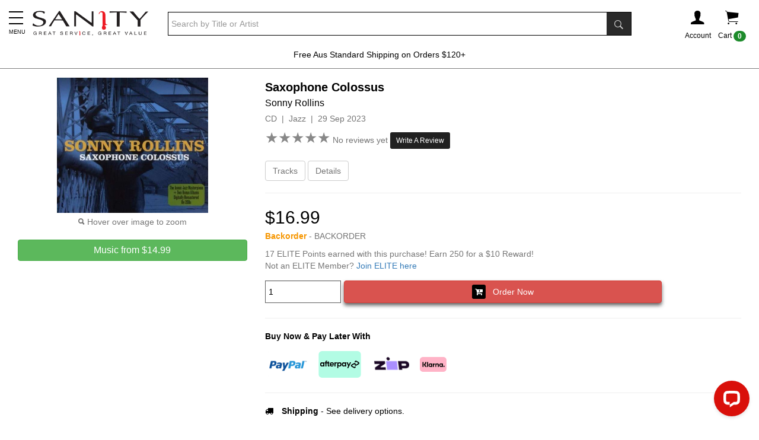

--- FILE ---
content_type: text/html; charset=utf-8
request_url: https://www.sanity.com.au/products/2861810/Saxophone-Colossus
body_size: 22136
content:



<!DOCTYPE html>
<!--[if IE 9]> <html class="ie9 no-js" lang="en"> <![endif]-->
<!--[if (gt IE 9)|!(IE)]><!-->
<html class="no-js" lang="en">
<!--<![endif]-->
<head>

        <!-- Global Site Tag (gtag.js) - Google Analytics -->
        <script async src="https://www.googletagmanager.com/gtag/js?id=UA-71000113-1"></script>
        <script>
            window.dataLayer = window.dataLayer || [];
            function gtag() { dataLayer.push(arguments); }
            gtag('js', new Date());
            gtag('config', 'UA-71000113-1');

        </script>

    <title>Buy Saxophone Colossus Online | Sanity</title>
    <meta charset="utf-8" />
    <meta http-equiv="X-UA-Compatible" content="IE=edge" />
    <meta name="viewport" content="width=device-width, initial-scale=1.0">
    <meta name="p:domain_verify" content="fa90c4d166254b66ba4a1975e9780fe9" />



        <meta name="keywords" content="buy Saxophone Colossus, Sonny Rollins, Jazz, CD, sanity music, Sanity au, australia, store, stores, tracks, online, music australia, movies australia, cds, music shop, music online, dvds online, blu-ray, tv shows dvd" />
            <meta name="description" content="Sanity carries a wide range of Jazz, including Saxophone Colossus. Browse our catalogue and shop online today." />


        <!--Facebook Meta Tags-->
        <meta property="og:title" content="Saxophone Colossus" />
        <meta property="og:type" content="website" />
        <meta property="og:url" content="https://www.sanity.com.au/products/2861810/Saxophone-Colossus" />
        <meta property="og:image" content="https://www.sanity.com.au/media/Images/fullimage/1038516/SDC_2861810_2023-06-10--17-37-25.jpg" />
        <meta property="og:site_name" content="Sanity" />
        <meta property="fb:app_id" content="226507949515" />

    
        <link rel="canonical" href="https://www.sanity.com.au/products/2861810/Saxophone-Colossus" />
    <link rel="shortcut icon" href="/Content/Images/global/favicon.ico" type="image/x-icon" />

    <!-- CookiePro Cookies Consent Notice start for www.sanity.com.au -->

    <script src="https://cookie-cdn.cookiepro.com/scripttemplates/otSDKStub.js" type="text/javascript" charset="UTF-8" data-domain-script="087c3f25-6d9b-46cc-8bc1-eb19bb933f0b"></script>
    <script type="text/javascript">
        function OptanonWrapper() { }
    </script>
    <!-- CookiePro Cookies Consent Notice end for www.sanity.com.au -->

    <link href="/bundles/layoutcss?v=dq7q4__5DazIy32oQ3VfTeY5FS4Nqnt3nsJpGgIXJS81" rel="stylesheet"/>


    <script src="/bundles/layoutHjs?v=IEV-odqeQTXCOrKUN4aqReKurimW27wcwYR0llJy3cU1"></script>




                <!--Product Schema Mark Up-->
                <script type="application/ld+json">
                    {"@context":"https://schema.org/","@type":"Product","name":"Saxophone Colossus","image":"https://www.sanity.com.au/media/Images/fullimage/1038516/SDC_2861810_2023-06-10--17-37-25.jpg","releaseDate":"29 Sep 2023","sku":"2861810","gtin":"5060143493621","offers":{"@type":"Offer","price":"16.99","priceCurrency":"AUD","availability":"BackOrder"}}
                </script>

    
        <!-- Google Tag Manager -->
        <script>
            (function (w, d, s, l, i) {
                w[l] = w[l] || []; w[l].push({
                    'gtm.start':
                        new Date().getTime(), event: 'gtm.js'
                }); var f = d.getElementsByTagName(s)[0],
                    j = d.createElement(s), dl = l != 'dataLayer' ? '&l=' + l : ''; j.async = true; j.src =
                        'https://www.googletagmanager.com/gtm.js?id=' + i + dl; f.parentNode.insertBefore(j, f);
            })(window, document, 'script', 'dataLayer', 'GTM-57DTKMF');</script>
        <!-- End Google Tag Manager -->
        <!-- Facebook Pixel Code -->
        <script>
            !function (f, b, e, v, n, t, s) {
                if (f.fbq) return; n = f.fbq = function () {
                    n.callMethod ?
                        n.callMethod.apply(n, arguments) : n.queue.push(arguments)
                }; if (!f._fbq) f._fbq = n;
                n.push = n; n.loaded = !0; n.version = '2.0'; n.queue = []; t = b.createElement(e); t.async = !0;
                t.src = v; s = b.getElementsByTagName(e)[0]; s.parentNode.insertBefore(t, s)
            }(window,
                document, 'script', 'https://connect.facebook.net/en_US/fbevents.js');

            fbq('init', '516868265187806');
            fbq('track', "PageView");</script>
        <noscript>
            <img height="1" width="1" style="display:none" src="https://www.facebook.com/tr?id=516868265187806&ev=PageView&noscript=1" alt="fbcc" />
        </noscript>
        <!-- End Facebook Pixel Code -->
        <!--GEO-->
        <script src="https://ssl.geoplugin.net/javascript.gp?k=d1e6b20cbcf01ca1" type="text/javascript"></script>
        <script>
            var geo_city = geoplugin_city();
            var geo_countryName = geoplugin_countryName();
            var geo_countryCode = geoplugin_countryCode();

            dataLayer.push({
                'event': "geo",
                'geocountryCode': geo_countryCode,
                'geocountryName': geo_countryName,
                'geocity': geo_city
            });
        </script>
        <!--Microsoft UET Ads-->
        <script>(function (w, d, t, r, u) { var f, n, i; w[u] = w[u] || [], f = function () { var o = { ti: "187105279", enableAutoSpaTracking: true }; o.q = w[u], w[u] = new UET(o), w[u].push("pageLoad") }, n = d.createElement(t), n.src = r, n.async = 1, n.onload = n.onreadystatechange = function () { var s = this.readyState; s && s !== "loaded" && s !== "complete" || (f(), n.onload = n.onreadystatechange = null) }, i = d.getElementsByTagName(t)[0], i.parentNode.insertBefore(n, i) })(window, document, "script", "//bat.bing.com/bat.js", "uetq");</script>





        <!-- Marketing dataLayer -->
        <script type="text/javascript">
            var dataLayer = dataLayer || [];
            //Criteo
            dataLayer.push({
            event: "crto_productpage",
            crto: {
                email: "",
                products: ["2861810"]
            }
            });

            //Unbxd
            dataLayer.push({
                event: 'unbxd_product_view',
                uniqueId: '993306'
            });

            //SDC
            dataLayer.push({
                event: 'sdcProductDetail',
                sku: '2861810',
                unit_price: 16.99,
                prod_availability: 'BackOrder'
            });
        </script>


        <!--Insider Product Object-->
        <script async type="text/javascript">
            window.insider_object = {
                "page": { "type": "Product" },
                "user": { "uuid": "", "gdpr_optin": true, "name": "", "surname": "", "email": "", "email_optin": true, "phone_number": "", "sms_optin": true, "language": "en-us" },
                "basket": { "currency": "AUD", "total": 0, "line_items": [] },
                "product": { "id": "2861810", "name": "Saxophone Colossus", "taxonomy": ["Music","Jazz"], "currency": "AUD", "unit_price": 14.99, "unit_sale_price": 16.99, "url": "https://www.sanity.com.au/products/2861810/Saxophone-Colossus", "product_image_url": "https://www.sanity.com.au/media/Images/fullimage/1038516/SDC_2861810_2023-06-10--17-37-25.jpg" },
                "custom": { "prod_availability": "BackOrder" }
            }
        </script>



    



        <!--Unbxd-->
        <!--Unbxd Styles-->
            <link href="https://d21gpk1vhmjuf5.cloudfront.net/sanity-com-au807721559915031_autosuggest.css" rel="stylesheet" />
        <!--End Unbxd Styles-->
        <!--End Unbxd-->

    <!--Klaviyo-->
    <script type="application/javascript" async src="https://static.klaviyo.com/onsite/js/klaviyo.js?company_id=N6MUxN"></script>

        <style>
            .earnelitepoints {
                display: none;
            }
        </style>

</head>
<body>
        <!-- Google Tag Manager (noscript) -->
        <noscript><iframe src="https://www.googletagmanager.com/ns.html?id=GTM-57DTKMF" height="0" width="0" style="display:none;visibility:hidden"></iframe></noscript>
        <!-- End Google Tag Manager (noscript) -->


    
<script src="https://www.google.com/recaptcha/api.js" async defer></script>

<script>
    function verifyPreviewCaptcha() {
        document.getElementById("addreviewbtn").disabled = false;
    }
</script>

<div class="modal fade" id="WriteAReviewModal" role="dialog" aria-labelledby="WriteAReviewModalLabel" aria-hidden="true">
    <div class="modal-dialog" role="document">
        <div class="modal-content">
            <div class="modal-header">
                <h4 class="modal-title col-xs-10" id="WriteAReviewModalLabel">Write A Review</h4>
                <button type="button" class="close col-xs-2 text-right" data-dismiss="modal" aria-label="Close">
                    <span aria-hidden="true">&times;</span>
                </button>
            </div>
            <div class="modal-body" id="WriteAReviewModal-Body">
                <form>
                    <div class="form-group">
                        <div id="validation-error"></div>
                        <h4>Saxophone Colossus</h4>
                        <label for="rating" class="col-form-label">Rating <span class="text-8 text-danger">Required</span></label>
                        <div class="rating" style="cursor:pointer;">
                            <span id="1" onmouseover="beforeMouseDownRate(event)" onmouseout="beforeMouseDownUnrate()" onmousedown="onMouseDownRate(event)">★</span>
                            <span id="2" onmouseover="beforeMouseDownRate(event)" onmouseout="beforeMouseDownUnrate()" onmousedown="onMouseDownRate(event)">★</span>
                            <span id="3" onmouseover="beforeMouseDownRate(event)" onmouseout="beforeMouseDownUnrate()" onmousedown="onMouseDownRate(event)">★</span>
                            <span id="4" onmouseover="beforeMouseDownRate(event)" onmouseout="beforeMouseDownUnrate()" onmousedown="onMouseDownRate(event)">★</span>
                            <span id="5" onmouseover="beforeMouseDownRate(event)" onmouseout="beforeMouseDownUnrate()" onmousedown="onMouseDownRate(event)">★</span>
                        </div>
                        <label class="col-form-label">Click to rate!</label>
                    </div>
                    <div class="form-group">
                        <label for="alias-name" class="col-form-label">Nickname</label>
                        <input type="text" class="form-control" id="alias-name" maxlength="200">
                        <input type="text" name="ReviewCtcTb" id="review-ctc" class="hidden" />
                    </div>
                    <div class="form-group">
                        <label for="message-text" class="col-form-label">Review <span class="text-8 text-danger">Required</span></label>
                        <textarea class="form-control" id="review-text" maxlength="4000"></textarea>
                    </div>
                    <input type="hidden" value="993306" id="product-id" />
                    <input type="hidden" id="product-user-rating" name="product-user-rating-name" />

                    <div class="m-t-20">
                        <div align="center" class="g-recaptcha" data-sitekey="6Ld7WskUAAAAAB0LZxWDJTtnutvD49xg6F2rcfFu" data-callback="verifyPreviewCaptcha"></div>
                    </div>
                </form>
            </div>
            <div class="modal-footer">
                <button type="button" class="btn btn-secondary" data-dismiss="modal">Close</button>
                <button type="button" class="btn btn-primary addreviewbtn" id="addreviewbtn" disabled>Submit</button>
            </div>

        </div>
    </div>
</div>






            <!-- Modal -->
<div class="modal fade" id="myGenericModal" role="dialog">
    <div class="modal-dialog">
        <!-- Modal content-->
        <div class="modal-content">
            <div class="modal-header">
                <button type="button" class="close" data-dismiss="modal">&times;</button>
                <h4 class="modal-title" id="Modal-Title">Sanity</h4>
            </div>
            <div class="modal-body">
                <div id="myGenericModal-Body"></div>
            </div>
            <div class="modal-footer clearfix">
                <button class="btn btn-default btn-block" data-dismiss="modal">Continue Shopping</button>
            </div>
        </div>

    </div>
</div>



    
        <!-- Modal -->
<div class="modal fade" id="myWishListModal" role="dialog">
    <div class="modal-dialog">
        <!-- Modal content-->
        <div class="modal-content">
            <div class="modal-header">
                <button type="button" class="close" data-dismiss="modal">&times;</button>
                <h4 class="modal-title" id="Modal-Title">Item has been added to your wish list</h4>
            </div>
            <div class="modal-body">
                <div id="myWishListModal-Body"></div>
            </div>
            <div class="hidden-xs modal-footer clearfix">
                <button class="btn btn-default pull-left" data-dismiss="modal">Continue Shopping</button>
                <a href="/customer/wishlist" class="btn btn-danger pull-right">View Wish List</a>
            </div>
            <div class="visible-xs modal-footer">
                <a href="/customer/wishlist" class="btn btn-danger btn-block m-t-10">View Wish List</a>
                <button class="btn btn-default btn-block m-t-10" data-dismiss="modal">Continue Shopping</button>
            </div>
        </div>

    </div>
</div>


            <!-- Modal -->
<div class="modal fade" id="myModal" role="dialog">
    <div class="modal-dialog">
        <!-- Modal content-->
        <div class="modal-content">
            <div class="modal-header">
                <button type="button" class="close" data-dismiss="modal">&times;</button>
                <h4 class="modal-title" id="Modal-Title">Item has been added to your cart</h4>
            </div>
            <div class="modal-body">
                <div id="myModal-Body"></div>
            </div>
            <div class="hidden-xs modal-footer clearfix">
                <button class="btn btn-default pull-left" data-dismiss="modal">Continue Shopping</button>
                <a href="/checkout" class="btn btn-danger pull-right" onclick="ResetExpressCheckout();">Checkout</a>
                <a href="/cart" class="btn btn-default pull-right">View Cart</a>
            </div>
            <div class="visible-xs modal-footer">
                <a href="/checkout" class="btn btn-danger btn-block m-t-10" onclick="ResetExpressCheckout();">Checkout</a>
                <a href="/cart" class="btn btn-default btn-block m-t-10">View Cart</a>
                <button class="btn btn-default btn-block m-t-10" data-dismiss="modal">Continue Shopping</button>
            </div>
            <div class="p-10 m-b-20 clearfix mini-express-btns">
                <div class="hr-txt">OR</div>
                <div class="m-t-10">
                    <div class="afterpay-express-btn mini-afterpay-express-btn" data-afterpay-entry-point="mini-cart"></div>
                </div>
                <div class="clearfix">
                    <klarna-express-button class="klarna-expr-btn btn-block mini-klarna-expr-btn" data-locale="en-AU" data-label="default" data-dismiss="modal" />
                </div>
            </div>
        </div>

    </div>
</div>


    <div class="sideMenu">
    <div class="sidemenu-close-btn">
        <i class="fa fa-close"></i>
    </div>

    <div id="sidemenulistid" style="height:100vh; overflow-y:auto; overflow-x:hidden;">
        <div class="sideMenu-header">
            <a href="/customer/account">
                <img src="/Content/Images/global/footer-i.png" alt="i-logo" style="max-height:20px; margin-right:15px;" /><b>Sign In / Register</b>
            </a>
        </div>
        <div id="sidemenulist-id"></div>
    </div>

</div>
<div class="sideMenuOverlay"></div>

<script>
    $(document).ready(function () {
        GetSideMenuList(0, '');
    });
</script>




    <div class="body-header">
        <div class="container">
            <table style="width:100%;">
                <tr>
                    <td style="width:2%; padding-right:10px;" class="visible-xs visible-sm mega-menu-mini-layout">
                        <div class="c-pointer mob-menuIcon">
                            <button class="menu"><span class="menu__icon-bar"> </span></button><span id="menu__icon-bar-text" class="text-9">MENU</span>
                        </div>
                    </td>
                    <td style="width:10%;"><a href="/"><img src="/Content/Images/global/logo.png" class="logo" alt="sanity" /></a></td>
                    <td style="width:70%; padding-left: 30px;" class="hidden-xs">
                            <div>
<form action="/search" method="get">                                    <table cellpadding="0" cellspacing="0" class="search-container">
                                        <tr>
                                            <td>
                                                <input type="search" name="sanquery" class="form-control search-input unbxdsearchbox" autocomplete="off" placeholder="Search by Title or Artist" />
                                            </td>
                                            <td style="width:1%; background-color:black;"><button class="btn searchbox-button"><span class="ion-ios-search-strong"></span></button></td>
                                        </tr>
                                    </table>
</form>                            </div>
                    </td>
                    <td style="width:10%;">
                        <div class="header-nav-container">
                            <div class="clearfix">
                                <div class="pull-right hidden-xs">
                                    <div class="header-icon-div" id="cart" data-toggle="collapse" data-target=".shoppingcart-container" title="Shopping cart">
                                        <div>
                                            <span class="ion-ios-cart headerIcon"></span>

                                        </div>
                                        <div>Cart <span class="badge CartCountMarkUp">0</span></div>
                                    </div>
                                    


<div class="collapse shoppingcart-container">
    <div class="shopppingcart-arrow-up"></div>
    <div class="shopping-cart">
        <div class="shopping-cart-header">
            <span class="ion-ios-cart cart-icon"></span><span class="badge CartCountMarkUp">0</span>
            <div class="shopping-cart-total">
                <span class="lighter-text">Total:</span>
                <span class="main-color-text CartTotalMarkUp">$0.00</span>
            </div>
        </div> <!--end shopping-cart-header -->
        <div class="shopping-cart-item-container CartItemsMarkUp">
        </div>
        <div class="shoppingcart-buttons clearfix">
            <div class="clearfix">
                <a href="/cart" class="btn btn-default w-48">Cart</a>
                <a href="/checkout" class="btn btn-danger w-48 pull-right" onclick="ResetExpressCheckout();">Checkout</a>
            </div>
            <div class="m-t-10 mini-express-btns">
                <div class="hr-txt">OR</div>
                <div class="m-t-10">
                    <div class="afterpay-express-btn mini-afterpay-express-btn" data-afterpay-entry-point="mini-cart"></div>
                </div>
                <div class="clearfix">
                    
                    <klarna-express-button class="klarna-expr-btn btn-block mini-klarna-expr-btn" data-locale="en-AU" data-label="default" />
                </div>
            </div>
        </div>
    </div>
</div>





                                </div>
                                <div class="pull-right visible-xs">
                                    <a href="/checkout/cart">
                                        <div class="header-icon-div" title="Shopping cart">
                                            <div>
                                                <span class="ion-ios-cart headerIcon"></span>
                                            </div>
                                            <div style="position:absolute; margin-top:-44px; margin-left:25px;"><span class="badge CartCountMarkUp">0</span></div>
                                        </div>
                                    </a>
                                </div>
                                <div class="pull-right">
                                        <div class="header-icon-div" data-toggle="collapse" data-target=".poplogin-container" title="Shopping cart">
                                            <div>
                                                <span class="ion-person headerIcon"></span>
                                            </div>
                                            <div class="hidden-xs">Account</div>
                                        </div>
                                        <div>


<div class="collapse poplogin-container">
    <div class="poplogin-arrow-up"></div>
<form action="/Customer/PopLogin?ReturnUrl=https%3A%2F%2Fwww.sanity.com.au%2Fproducts%2F2861810%2FSaxophone-Colossus" method="post"><input name="__RequestVerificationToken" type="hidden" value="WebbiD4sMb8lrYrI3dhGI6YnmInwNBjAo2bX4P6keaGyLHpD-pW0X61CpxnBs09fAtQtIEVSG9TyXBBYHQk1ctopsnzXy8FZ5LlTm7Bn-dg1" />        <div class="clearfix poplogin-box">
            <div class="clearfix">
                <span class="pull-right poplogin-close "><i class="fa fa-close"></i></span>
            </div>

            <p class="text-center text-15">Existing Members</p>
            <div class="form-group">
                Email *
                <input type="email" name="UserName" placeholder="Email address" class="form-control" />
            </div>
            <div class="form-group">
                Password *
                <input type="password" name="Password" placeholder="Password" class="form-control pop-l-pw" autocomplete="off" />
                <span toggle=".pop-l-pw" class="fa fa-eye toggle-password"></span>
                <input type="text" name="UserCtcTb" id="UserCtcTbId" class="hidden" />
            </div>
            <div class="form-group">
                <p><a href="/customer/forgottenpassword" class="text-danger">Forgotten password? Click here.</a></p>
            </div>
            <div class="form-group">
                <button name="LoginBtn" class="btn btn-block btn-danger">Log In</button>
            </div>
            <hr />
            <p class="text-15 text-center">New to Sanity?</p>
            <div class="form-group">
                <a href="/customer/register" class="btn btn-block btn-danger">Register</a>
            </div>
        </div>
</form></div>
</div>
                                </div>

                            </div>
                        </div>
                    </td>
                </tr>
            </table>

                <div class="hidden-lg hidden-md hidden-sm m-t-10">
<form action="/search" method="get">                        <table cellpadding="0" cellspacing="0" class="search-container m-b-10">
                            <tr>
                                <td>
                                    <input type="search" name="sanquery" class="form-control search-input unbxdsearchbox" autocomplete="off" placeholder="Search by Title or Artist" />
                                </td>
                                <td style="width:1%; background-color:black;"><button class="btn searchbox-button"><span class="ion-ios-search-strong"></span></button></td>
                            </tr>
                        </table>
</form>
                </div>
        </div>
        
<span class="megamenu-down-arrow visible-xs visible-sm">
    <svg fill="none" stroke="#eee" viewBox="0 0 24 24" xmlns="https://www.w3.org/2000/svg">
        <path stroke-linecap="round" stroke-linejoin="round" stroke-width="2" d="M19 13l-7 7-7-7m14-8l-7 7-7-7"></path>
    </svg>
</span>
<div class="mega-menu-bar visible-md visible-lg">
    <div class="container">
        <div class="mega-menu-container">
            <div style="padding-left:0; padding-right:0;">
                <nav class="navbar navbar-default">
                    <div class="collapse navbar-collapse">
                        <ul class="nav navbar-nav navbar-block">


                            <li class="dropdown mega-dropdown megamenu-svg-icon" style="margin-left:-13px;">
    <a href="#" class="mega-drop-down-title mega-dropdown-main-title" style="margin-top:8px; color:#EF8331; line-height:1.6;">
        <p class="text-bold"><span style="font-size:18px;"><i class="fa fa-chevron-down"></i></span> <br />SHOP BY DEPARTMENT</p>
    </a>
    <div class="dropdown-menu mega-dropdown-menu fleximegamenu-categories">
        <div id="fleximegamenu-categories-containerid" class="clearfix"></div>
    </div>
</li>

<script>
    $(document).ready(function () {
        GetFlexiMegaMenuSubCategories(0);
    });
</script>




<li class="dropdown mega-dropdown megamenu-svg-icon" style="background: url(/contentimages/megamenu/29761.svg);">
                                    <a href="https://www.sanity.com.au/featured/95/All-CD-DVD--TV-Sales	" class="mega-drop-down-title mega-dropdown-main-title m-t-20" style="color:#e40000;font-weight: bold;">Shop By $</a>
                                </li>
<li class="dropdown mega-dropdown megamenu-svg-icon" style="background: url(/contentimages/megamenu/18311.svg);">
                                    <a href="https://www.sanity.com.au/genre/Movies" class="mega-drop-down-title mega-dropdown-main-title m-t-20" style="">Movies</a>
                                        <div class="dropdown-menu mega-dropdown-menu">
                                                <div class="col-md-4">
                                                        <a href="https://www.sanity.com.au/genre/Movies"><h4 class="row mega-title">View All Movies &nbsp; <i class="fa fa-caret-right" aria-hidden="true"></i></h4></a>

                                                    <div class="carousel-fade" data-ride="carousel" data-interval="4000">
                                                        <div class="carousel-inner">

                                                                    <div class="item active">

                                                                        <a href="https://www.sanity.com.au/specials/9741/The-Travellers" title="Travellers">
                                                                            <img class="img-responsive" alt="Travellers" src="/contentimages/megamenu/31453.jpg">
                                                                        </a>
                                                                    </div>
                                                                    <div class="item">

                                                                        <a href="https://www.sanity.com.au/specials/9690/One-Battle-After-Another" title="One Battle After Another">
                                                                            <img class="img-responsive" alt="One Battle After Another" src="/contentimages/megamenu/31410.jpg">
                                                                        </a>
                                                                    </div>
                                                                    <div class="item">

                                                                        <a href="https://www.sanity.com.au/specials/6262/Bad-Guys" title="Bad Guys">
                                                                            <img class="img-responsive" alt="Bad Guys" src="/contentimages/megamenu/31413.jpg">
                                                                        </a>
                                                                    </div>
                                                        </div>
                                                    </div>
                                                </div>

                                                <div class="col-md-2 category-col">
                                                    <h4 class="row mega-title">Categories</h4>
                                                    <ul class="mega-content-ul">
                                                            <li><a href="https://www.sanity.com.au/genre/Movies/Action">Action</a></li>
                                                            <li><a href="https://www.sanity.com.au/genre/Movies/Anime">Anime</a></li>
                                                            <li><a href="https://www.sanity.com.au/genre/Movies/Classic">Classic</a></li>
                                                            <li><a href="https://www.sanity.com.au/genre/Movies/Comedy">Comedy</a></li>
                                                            <li><a href="https://www.sanity.com.au/genre/Movies/Drama">Drama</a></li>
                                                            <li><a href="https://www.sanity.com.au/genre/Movies/Family">Family</a></li>
                                                            <li><a href="https://www.sanity.com.au/genre/Movies/Fantasy">Fantasy</a></li>
                                                            <li><a href="https://www.sanity.com.au/genre/Movies/ForeignFilms">Foreign Films</a></li>
                                                            <li><a href="https://www.sanity.com.au/genre/Movies/Horror">Horror</a></li>
                                                            <li><a href="https://www.sanity.com.au/genre/Movies/Musical">Musical</a></li>
                                                            <li><a href="https://www.sanity.com.au/genre/Movies/Romance">Romance</a></li>
                                                            <li><a href="https://www.sanity.com.au/genre/Movies/SciFi">Sci-Fi</a></li>
                                                            <li><a href="https://www.sanity.com.au/genre/Movies/SpecialInterest">Special Interest</a></li>
                                                            <li><a href="https://www.sanity.com.au/genre/Movies/Sport">Sport</a></li>
                                                            <li><a href="https://www.sanity.com.au/genre/Movies/Thriller">Thriller</a></li>
                                                            <li><a href="https://www.sanity.com.au/genre/Movies/War">War</a></li>
                                                            <li><a href="https://www.sanity.com.au/genre/Movies/Western">Western</a></li>
                                                        <li><a class="view-more btn btn-danger btn-sm" href="https://www.sanity.com.au/genre/Movies">View all</a></li>
                                                    </ul>
                                                </div>

                                                    <div class="col-md-2 column-n">
                                                            <h4 class="row mega-title">Trending Movies</h4>
                                                            <ul class="mega-content-ul">
                                                                    <li>
                                                                        <a href=https://www.sanity.com.au/specials/9741/The-Travellers>The Travellers</a>
                                                                    </li>
                                                                    <li>
                                                                        <a href=https://www.sanity.com.au/specials/6262/Bad-Guys>Bad Guys</a>
                                                                    </li>
                                                                    <li>
                                                                        <a href=https://www.sanity.com.au/specials/9690/One-Battle-After-Another>One Battle After Another</a>
                                                                    </li>
                                                                    <li>
                                                                        <a href=https://www.sanity.com.au/specials/9344/TRON>TRON</a>
                                                                    </li>
                                                                    <li>
                                                                        <a href=https://www.sanity.com.au/specials/9630/A-Big-Bold-Beautiful-Journey>A Big Bold Beautiful Journey</a>
                                                                    </li>
                                                                    <li>
                                                                        <a href=https://www.sanity.com.au/specials/1155/Downton-Abbey>Downton Abbey</a>
                                                                    </li>
                                                                    <li>
                                                                        <a href=https://www.sanity.com.au/specials/438/Disneys-Avatar>Avatar</a>
                                                                    </li>
                                                                    <li>
                                                                        <a href=https://www.sanity.com.au/specials/7818/Wicked>Wicked</a>
                                                                    </li>
                                                                    <li>
                                                                        <a href=https://www.sanity.com.au/specials/2163/Jurassic-World>Jurassic World</a>
                                                                    </li>
                                                                    <li>
                                                                        <a href=https://www.sanity.com.au/specials/3606/Everything-AFL>AFL</a>
                                                                    </li>
                                                                    <li>
                                                                        <a href=https://www.sanity.com.au/specials/2378/DC>DC Movies</a>
                                                                    </li>
                                                                    <li>
                                                                        <a href=https://www.sanity.com.au/specials/7127/Formula-1>Formula 1</a>
                                                                    </li>
                                                                    <li>
                                                                        <a href=https://www.sanity.com.au/specials/2004/How-To-Train-Your-Dragon>How To Train Your Dragon</a>
                                                                    </li>
                                                                    <li>
                                                                        <a href=https://www.sanity.com.au/specials/3986/Karate-Kid>Karate Kid </a>
                                                                    </li>
                                                                    <li>
                                                                        <a href=https://www.sanity.com.au/specials/1675/The-Conjuring>The Conjuring</a>
                                                                    </li>
                                                                    <li>
                                                                        <a href=https://www.sanity.com.au/specials/6626/Mission-Impossible>Mission Impossible</a>
                                                                    </li>
                                                                    <li>
                                                                        <a href=https://www.sanity.com.au/specials/3908/Lord-Of-The-Rings>Lord Of The Rings</a>
                                                                    </li>
                                                                    <li>
                                                                        <a href=https://www.sanity.com.au/specials/2348/Deadpool>Deadpool </a>
                                                                    </li>
                                                                    <li>
                                                                        <a href=https://www.sanity.com.au/specials/2928/Spiderman>Spider-Man</a>
                                                                    </li>
                                                                    <li>
                                                                        <a href=https://www.sanity.com.au/specials/1119/Marvel-Movies>Marvel Movies</a>
                                                                    </li>
                                                                    <li>
                                                                        <a href=https://www.sanity.com.au/specials/649/Fast-And-Furious>Fast And Furious</a>
                                                                    </li>
                                                                    <li>
                                                                        <a href=https://www.sanity.com.au/specials/2500/Pokemon>Pokemon</a>
                                                                    </li>
                                                                    <li>
                                                                        <a href=https://www.sanity.com.au/specials/4986/Dreamworks>Dreamworks</a>
                                                                    </li>
                                                                    <li>
                                                                        <a href=https://www.sanity.com.au/specials/2574/Everything-Harry-Potter>Harry Potter</a>
                                                                    </li>
                                                                    <li>
                                                                        <a href=https://www.sanity.com.au/specials/2232/Star-Wars>Star Wars</a>
                                                                    </li>

                                                            </ul>
                                                    </div>
                                                    <div class="col-md-2 column-n">
                                                            <h4 class="row mega-title">Specials</h4>
                                                            <ul class="mega-content-ul">
                                                                    <li>
                                                                        <a href=https://www.sanity.com.au/specials/6928/799-Movies>Movies From $7.99</a>
                                                                    </li>
                                                                    <li>
                                                                        <a href=https://www.sanity.com.au/specials/6925/Movies-from-1199>Movies From $11.99</a>
                                                                    </li>
                                                                    <li>
                                                                        <a href=https://www.sanity.com.au/specials/6922/Movies-from-1499>Movies From $14.99</a>
                                                                    </li>
                                                                    <li>
                                                                        <a href=https://www.sanity.com.au/specials/7602/Movies-from-1999>Movies from $19.99</a>
                                                                    </li>
                                                                    <li>
                                                                        <a href=https://www.sanity.com.au/specials/4705/Under-30-4K-UHD>Under $30 UHD</a>
                                                                    </li>

                                                            </ul>
                                                    </div>
                                                    <div class="col-md-2 column-n">
                                                            <h4 class="row mega-title">Quick Links</h4>
                                                            <ul class="mega-content-ul">
                                                                    <li>
                                                                        <a href=https://www.sanity.com.au/specials/7698/Hottest-Movie-Pre-Orders>Hottest Pre-Orders</a>
                                                                    </li>
                                                                    <li>
                                                                        <a href=https://www.sanity.com.au/specials/2889/New-Release-Movies>New Release Movies</a>
                                                                    </li>
                                                                    <li>
                                                                        <a href=https://www.sanity.com.au/specials/1127/New-Release-DVD--Blu-ray>New Release DVD &amp; Blu-ray</a>
                                                                    </li>
                                                                    <li>
                                                                        <a href=https://www.sanity.com.au/specials/6866/Everything-Disney>Disney</a>
                                                                    </li>
                                                                    <li>
                                                                        <a href=https://www.sanity.com.au/specials/5876/Movie-Collections>Movie Collections</a>
                                                                    </li>
                                                                    <li>
                                                                        <a href=https://www.sanity.com.au/specials/5551/Australian-Movies>Australian Movies</a>
                                                                    </li>
                                                                    <li>
                                                                        <a href=https://www.sanity.com.au/specials/4295/Hallmark-Collections>Hallmark Collections</a>
                                                                    </li>
                                                                    <li>
                                                                        <a href=https://www.sanity.com.au/specials/2081/Christmas-Movies>Christmas Movies</a>
                                                                    </li>
                                                                    <li>
                                                                        <a href=https://www.sanity.com.au/specials/554/SignedBonus-Offers>Bonus Offers</a>
                                                                    </li>
                                                                    <li>
                                                                        <a href=https://www.sanity.com.au/specials/6996/Blu-Ray-3D>Blu-Ray 3D</a>
                                                                    </li>
                                                                    <li>
                                                                        <a href=https://www.sanity.com.au/specials/9101/Steelbooks>Steelbooks</a>
                                                                    </li>
                                                                    <li>
                                                                        <a href=https://www.sanity.com.au/specials/2887/4K-UHD-Movies>UHD Movies</a>
                                                                    </li>
                                                                    <li>
                                                                        <a href=https://www.sanity.com.au/specials/2172/In-Cinemas--TV>In Cinemas &amp; TV</a>
                                                                    </li>
                                                                    <li>
                                                                        <a href=https://www.sanity.com.au/competition>Competitions</a>
                                                                    </li>

                                                            </ul>
                                                    </div>
                                        </div>
                                </li>
<li class="dropdown mega-dropdown megamenu-svg-icon" style="background: url(/contentimages/megamenu/18313.svg);">
                                    <a href="https://www.sanity.com.au/genre/Music" class="mega-drop-down-title mega-dropdown-main-title m-t-20" style="">Music</a>
                                        <div class="dropdown-menu mega-dropdown-menu">
                                                <div class="col-md-4">
                                                        <a href="https://www.sanity.com.au/genre/Music"><h4 class="row mega-title">View All Music &nbsp; <i class="fa fa-caret-right" aria-hidden="true"></i></h4></a>

                                                    <div class="carousel-fade" data-ride="carousel" data-interval="4000">
                                                        <div class="carousel-inner">

                                                                    <div class="item active">

                                                                        <a href="https://www.sanity.com.au/specials/2722/Harry-Styles" title="Harry Styles">
                                                                            <img class="img-responsive" alt="Harry Styles" src="/contentimages/megamenu/31456.jpg">
                                                                        </a>
                                                                    </div>
                                                                    <div class="item">

                                                                        <a href="https://www.sanity.com.au/specials/2936/Stranger-Things" title="Stranger Things">
                                                                            <img class="img-responsive" alt="Stranger Things" src="/contentimages/megamenu/31454.jpg">
                                                                        </a>
                                                                    </div>
                                                                    <div class="item">

                                                                        <a href="https://www.sanity.com.au/specials/883/Taylor-Swift" title="Taylor Swift">
                                                                            <img class="img-responsive" alt="Taylor Swift" src="/contentimages/megamenu/30970.jpg">
                                                                        </a>
                                                                    </div>
                                                        </div>
                                                    </div>
                                                </div>

                                                <div class="col-md-2 category-col">
                                                    <h4 class="row mega-title">Categories</h4>
                                                    <ul class="mega-content-ul">
                                                            <li><a href="https://www.sanity.com.au/genre/Music/Alternative">Alternative</a></li>
                                                            <li><a href="https://www.sanity.com.au/genre/Music/Blues">Blues</a></li>
                                                            <li><a href="https://www.sanity.com.au/genre/Music/Childrens">Childrens</a></li>
                                                            <li><a href="https://www.sanity.com.au/genre/Music/Christmas">Christmas</a></li>
                                                            <li><a href="https://www.sanity.com.au/genre/Music/Classical">Classical</a></li>
                                                            <li><a href="https://www.sanity.com.au/genre/Music/Comedy">Comedy</a></li>
                                                            <li><a href="https://www.sanity.com.au/genre/Music/Country">Country</a></li>
                                                            <li><a href="https://www.sanity.com.au/genre/Music/Dance">Dance</a></li>
                                                            <li><a href="https://www.sanity.com.au/genre/Music/EasyListening">Easy Listening</a></li>
                                                            <li><a href="https://www.sanity.com.au/genre/Music/HardRock">Hard Rock</a></li>
                                                            <li><a href="https://www.sanity.com.au/genre/Music/Jazz">Jazz</a></li>
                                                            <li><a href="https://www.sanity.com.au/genre/Music/Urban">Rap/Hip-Hop/RnB</a></li>
                                                            <li><a href="https://www.sanity.com.au/genre/Music/RockAndPop">Rock/Pop</a></li>
                                                            <li><a href="https://www.sanity.com.au/genre/Music/Soundtrack">Soundtrack</a></li>
                                                            <li><a href="https://www.sanity.com.au/genre/Music/Specialist">Specialist</a></li>
                                                            <li><a href="https://www.sanity.com.au/genre/Music/Various">Various</a></li>
                                                            <li><a href="https://www.sanity.com.au/genre/Music/Visual">Visual</a></li>
                                                            <li><a href="https://www.sanity.com.au/genre/Music/World">World</a></li>
                                                        <li><a class="view-more btn btn-danger btn-sm" href="https://www.sanity.com.au/genre/Music">View all</a></li>
                                                    </ul>
                                                </div>

                                                    <div class="col-md-2 column-n">
                                                            <h4 class="row mega-title">Trending Music</h4>
                                                            <ul class="mega-content-ul">
                                                                    <li>
                                                                        <a href=https://www.sanity.com.au/specials/2422/Jimmy-Barnes>Jimmy Barnes</a>
                                                                    </li>
                                                                    <li>
                                                                        <a href=https://www.sanity.com.au/specials/883/Taylor-Swift>Taylor Swift</a>
                                                                    </li>
                                                                    <li>
                                                                        <a href=https://www.sanity.com.au/specials/1027/Bruce-Springsteen>Bruce Springsteen</a>
                                                                    </li>
                                                                    <li>
                                                                        <a href=https://www.sanity.com.au/specials/3247/The-Beatles>The Beatles</a>
                                                                    </li>
                                                                    <li>
                                                                        <a href=https://www.sanity.com.au/specials/7562/Teddy-Swims>Teddy Swims</a>
                                                                    </li>
                                                                    <li>
                                                                        <a href=https://www.sanity.com.au/specials/4727/Cold-Chisel>Cold Chisel</a>
                                                                    </li>
                                                                    <li>
                                                                        <a href=https://www.sanity.com.au/specials/3635/Calum-Scott>Calum Scott</a>
                                                                    </li>
                                                                    <li>
                                                                        <a href=https://www.sanity.com.au/specials/3839/Pink-Floyd>Pink Floyd</a>
                                                                    </li>
                                                                    <li>
                                                                        <a href=https://www.sanity.com.au/specials/1472/Bon-Jovi>Bon Jovi</a>
                                                                    </li>
                                                                    <li>
                                                                        <a href=https://www.sanity.com.au/specials/1279/Guy-Sebastian>Guy Sebastian</a>
                                                                    </li>
                                                                    <li>
                                                                        <a href=https://www.sanity.com.au/specials/2568/Robbie-Williams>Robbie Williams</a>
                                                                    </li>
                                                                    <li>
                                                                        <a href=https://www.sanity.com.au/specials/2818/Paul-Kelly>Paul Kelly</a>
                                                                    </li>
                                                                    <li>
                                                                        <a href=https://www.sanity.com.au/specials/220/ACDC>ACDC</a>
                                                                    </li>
                                                                    <li>
                                                                        <a href=https://www.sanity.com.au/specials/1938/5-Seconds-Of-Summer>5 Seconds of Summer</a>
                                                                    </li>
                                                                    <li>
                                                                        <a href=https://www.sanity.com.au/specials/4474/Oasis>Oasis</a>
                                                                    </li>
                                                                    <li>
                                                                        <a href=https://www.sanity.com.au/specials/712/Miley-Cyrus>Miley Cyrus</a>
                                                                    </li>
                                                                    <li>
                                                                        <a href=https://www.sanity.com.au/specials/1984/Ariana-Grande>Ariana Grande</a>
                                                                    </li>
                                                                    <li>
                                                                        <a href=https://www.sanity.com.au/specials/5290/Linkin-Park>Linkin Park</a>
                                                                    </li>
                                                                    <li>
                                                                        <a href=https://www.sanity.com.au/specials/4142/Lady-Gaga>Lady Gaga</a>
                                                                    </li>
                                                                    <li>
                                                                        <a href=https://www.sanity.com.au/specials/2264/Selena-Gomez>Selena Gomez</a>
                                                                    </li>
                                                                    <li>
                                                                        <a href=https://www.sanity.com.au/specials/4766/John-Farnham>John Farnham</a>
                                                                    </li>
                                                                    <li>
                                                                        <a href=https://www.sanity.com.au/specials/7656/Sabrina-Carpenter>Sabrina Carpenter</a>
                                                                    </li>
                                                                    <li>
                                                                        <a href=https://www.sanity.com.au/specials/3325/Human-Nature>Human Nature</a>
                                                                    </li>
                                                                    <li>
                                                                        <a href=https://www.sanity.com.au/specials/4611/So-Fresh-Hits>So Fresh</a>
                                                                    </li>
                                                                    <li>
                                                                        <a href=https://www.sanity.com.au/specials/4654/ABBA>ABBA</a>
                                                                    </li>
                                                                    <li>
                                                                        <a href=https://www.sanity.com.au/specials/3521/Queen>Queen</a>
                                                                    </li>

                                                            </ul>
                                                    </div>
                                                    <div class="col-md-2 column-n">
                                                            <h4 class="row mega-title">Specials</h4>
                                                            <ul class="mega-content-ul">
                                                                    <li>
                                                                        <a href=https://www.sanity.com.au/specials/1010/Under-15-Music>Under $15 CD</a>
                                                                    </li>
                                                                    <li>
                                                                        <a href=https://www.sanity.com.au/specials/299/Music-from-1999>Music from $19.99</a>
                                                                    </li>
                                                                    <li>
                                                                        <a href=https://www.sanity.com.au/specials/2699/Under-30-Vinyl>Under $30 Vinyl</a>
                                                                    </li>
                                                                    <li>
                                                                        <a href=https://www.sanity.com.au/specials/2668/Music-from-1499>Music from $14.99</a>
                                                                    </li>

                                                            </ul>
                                                    </div>
                                                    <div class="col-md-2 column-n">
                                                            <h4 class="row mega-title">Quick Links</h4>
                                                            <ul class="mega-content-ul">
                                                                    <li>
                                                                        <a href=https://www.sanity.com.au/cacheservice/GRES0002?sckey=MegaMenu >Band Merch</a>
                                                                    </li>
                                                                    <li>
                                                                        <a href=https://www.sanity.com.au/specials/7444/Band-Shirts>Band Shirts</a>
                                                                    </li>
                                                                    <li>
                                                                        <a href=https://www.sanity.com.au/specials/7135/Hottest-Music-Pre-Orders>Hottest Music Pre-Orders</a>
                                                                    </li>
                                                                    <li>
                                                                        <a href=https://www.sanity.com.au/specials/9037/Classical-Music-Pre-Orders>Classical Music Pre-Orders</a>
                                                                    </li>
                                                                    <li>
                                                                        <a href=https://www.sanity.com.au/specials/1275/New-Release-Music>New Release Music</a>
                                                                    </li>
                                                                    <li>
                                                                        <a href=https://www.sanity.com.au/specials/9052/New-Release-Classical-Music>New Release Classical Music</a>
                                                                    </li>
                                                                    <li>
                                                                        <a href=https://www.sanity.com.au/specials/7400/Hottest-Music-Additions>Hottest Music Additions</a>
                                                                    </li>
                                                                    <li>
                                                                        <a href=https://www.sanity.com.au/specials/4327/K-POP>K-POP</a>
                                                                    </li>
                                                                    <li>
                                                                        <a href=https://www.sanity.com.au/specials/554/Signed-Copies>Signed Copies</a>
                                                                    </li>
                                                                    <li>
                                                                        <a href=https://www.sanity.com.au/specials/5651/Compilation>Compilations</a>
                                                                    </li>
                                                                    <li>
                                                                        <a href=https://www.sanity.com.au/specials/7235/Top-100-Worldwide-CD>Top 100 CD Worldwide </a>
                                                                    </li>
                                                                    <li>
                                                                        <a href=https://www.sanity.com.au/specials/7218/Top-100-Vinyl-Worldwide>Top 100 Vinyl Worldwide</a>
                                                                    </li>
                                                                    <li>
                                                                        <a href=https://www.sanity.com.au/competition>Competitions</a>
                                                                    </li>
                                                                    <li>
                                                                        <a href=https://www.sanity.com.au/specials/4237/KaraokeSinging-Time>Karaoke/Singing Time</a>
                                                                    </li>
                                                                    <li>
                                                                        <a href=https://www.sanity.com.au/specials/2746/Touring-Artists---2025>Touring Artists 2025</a>
                                                                    </li>
                                                                    <li>
                                                                        <a href=https://www.sanity.com.au/specials/2424/Vinyl>Vinyl</a>
                                                                    </li>

                                                            </ul>
                                                    </div>
                                        </div>
                                </li>
<li class="dropdown mega-dropdown megamenu-svg-icon" style="background: url(/contentimages/megamenu/18309.svg);">
                                    <a href="https://www.sanity.com.au/genre/TV" class="mega-drop-down-title mega-dropdown-main-title m-t-20" style="">TV</a>
                                        <div class="dropdown-menu mega-dropdown-menu">
                                                <div class="col-md-4">
                                                        <a href="https://www.sanity.com.au/genre/TV"><h4 class="row mega-title">View All TV &nbsp; <i class="fa fa-caret-right" aria-hidden="true"></i></h4></a>

                                                    <div class="carousel-fade" data-ride="carousel" data-interval="4000">
                                                        <div class="carousel-inner">

                                                                    <div class="item active">

                                                                        <a href="https://www.sanity.com.au/specials/5156/Yellowstone" title="1923 - A Yellowstone Origin Story">
                                                                            <img class="img-responsive" alt="1923 - A Yellowstone Origin Story" src="/contentimages/megamenu/31165.jpg">
                                                                        </a>
                                                                    </div>
                                                                    <div class="item">

                                                                        <a href="https://www.sanity.com.au/specials/3537/The-Walking-Dead" title="Walking Dead - Daryl Dixon - Season 3">
                                                                            <img class="img-responsive" alt="Walking Dead - Daryl Dixon - Season 3" src="/contentimages/megamenu/31451.jpg">
                                                                        </a>
                                                                    </div>
                                                                    <div class="item">

                                                                        <a href="https://www.sanity.com.au/specials/6811/Chucky" title="Chucky">
                                                                            <img class="img-responsive" alt="Chucky" src="/contentimages/megamenu/31452.jpg">
                                                                        </a>
                                                                    </div>
                                                        </div>
                                                    </div>
                                                </div>

                                                <div class="col-md-2 category-col">
                                                    <h4 class="row mega-title">Categories</h4>
                                                    <ul class="mega-content-ul">
                                                            <li><a href="https://www.sanity.com.au/genre/TV/Action">Action</a></li>
                                                            <li><a href="https://www.sanity.com.au/genre/TV/Adventure">Adventure</a></li>
                                                            <li><a href="https://www.sanity.com.au/genre/TV/Animated">Animated</a></li>
                                                            <li><a href="https://www.sanity.com.au/genre/TV/Anime">Anime</a></li>
                                                            <li><a href="https://www.sanity.com.au/genre/TV/Childrens">Childrens</a></li>
                                                            <li><a href="https://www.sanity.com.au/genre/TV/Comedy">Comedy</a></li>
                                                            <li><a href="https://www.sanity.com.au/genre/TV/Drama">Drama</a></li>
                                                            <li><a href="https://www.sanity.com.au/genre/TV/Fantasy">Fantasy</a></li>
                                                            <li><a href="https://www.sanity.com.au/genre/TV/HBO">HBO</a></li>
                                                            <li><a href="https://www.sanity.com.au/genre/TV/Horror-and-Thriller">Horror and Thriller</a></li>
                                                            <li><a href="https://www.sanity.com.au/genre/TV/RealityLifestyle">Reality/Lifestyle</a></li>
                                                            <li><a href="https://www.sanity.com.au/genre/TV/SBS">SBS</a></li>
                                                            <li><a href="https://www.sanity.com.au/genre/TV/SciFi">Sci-Fi</a></li>
                                                        <li><a class="view-more btn btn-danger btn-sm" href="https://www.sanity.com.au/genre/TV">View all</a></li>
                                                    </ul>
                                                </div>

                                                    <div class="col-md-2 column-n">
                                                            <h4 class="row mega-title">Trending TV Shows</h4>
                                                            <ul class="mega-content-ul">
                                                                    <li>
                                                                        <a href=https://www.sanity.com.au/specials/3537/The-Walking-Dead>The Walking Dead</a>
                                                                    </li>
                                                                    <li>
                                                                        <a href=https://www.sanity.com.au/specials/6811/Chucky>Chucky</a>
                                                                    </li>
                                                                    <li>
                                                                        <a href=https://www.sanity.com.au/specials/5156/Yellowstone>Yellowstone</a>
                                                                    </li>
                                                                    <li>
                                                                        <a href=https://www.sanity.com.au/specials/912/NCIS>NCIS</a>
                                                                    </li>
                                                                    <li>
                                                                        <a href=https://www.sanity.com.au/specials/4169/Vera-TV-Series>Vera</a>
                                                                    </li>
                                                                    <li>
                                                                        <a href=https://www.sanity.com.au/specials/7992/Arcane-League-Of-Legends>Arcane League Of Legends</a>
                                                                    </li>
                                                                    <li>
                                                                        <a href=https://www.sanity.com.au/specials/2143/Outlander>Outlander</a>
                                                                    </li>
                                                                    <li>
                                                                        <a href=https://www.sanity.com.au/specials/2472/Murdoch-Mysteries>Murdoch Mysteries</a>
                                                                    </li>
                                                                    <li>
                                                                        <a href=https://www.sanity.com.au/specials/2427/Shetland>Shetland</a>
                                                                    </li>
                                                                    <li>
                                                                        <a href=https://www.sanity.com.au/specials/5039/The-Boys-TV-Series>The Boys</a>
                                                                    </li>
                                                                    <li>
                                                                        <a href=https://www.sanity.com.au/specials/2375/Death-In-Paradise>Death In Paradise</a>
                                                                    </li>
                                                                    <li>
                                                                        <a href=https://www.sanity.com.au/specials/5134/Last-of-Us>The Last of Us</a>
                                                                    </li>
                                                                    <li>
                                                                        <a href=https://www.sanity.com.au/specials/6311/House-Of-The-Dragon>House Of The Dragon</a>
                                                                    </li>
                                                                    <li>
                                                                        <a href=https://www.sanity.com.au/specials/5624/The-Rookie>The Rookie</a>
                                                                    </li>
                                                                    <li>
                                                                        <a href=https://www.sanity.com.au/specials/6616/Reacher-TV-Series>Reacher</a>
                                                                    </li>
                                                                    <li>
                                                                        <a href=https://www.sanity.com.au/specials/3721/Blue-Bloods>Blue Bloods</a>
                                                                    </li>
                                                                    <li>
                                                                        <a href=https://www.sanity.com.au/specials/2696/Doctor-Who---All-The-DVDs--Merch>Doctor Who</a>
                                                                    </li>
                                                                    <li>
                                                                        <a href=https://www.sanity.com.au/specials/4543/Bluey>Bluey</a>
                                                                    </li>
                                                                    <li>
                                                                        <a href=https://www.sanity.com.au/specials/4212/South-Park>South Park</a>
                                                                    </li>
                                                                    <li>
                                                                        <a href=https://www.sanity.com.au/specials/2711/The-Last-Kingdom>The Last Kingdom</a>
                                                                    </li>
                                                                    <li>
                                                                        <a href=https://www.sanity.com.au/specials/2737/Midsomer-Murders>Midsomer Murders</a>
                                                                    </li>
                                                                    <li>
                                                                        <a href=https://www.sanity.com.au/specials/2806/Law--Order-SVU>Law &amp; Order SVU</a>
                                                                    </li>
                                                                    <li>
                                                                        <a href=https://www.sanity.com.au/specials/1873/Chicago-Fire>Chicago Fire</a>
                                                                    </li>
                                                                    <li>
                                                                        <a href=https://www.sanity.com.au/specials/2885/Chicago-PD>Chicago P.D.</a>
                                                                    </li>

                                                            </ul>
                                                    </div>
                                                    <div class="col-md-2 column-n">
                                                            <h4 class="row mega-title">Specials</h4>
                                                            <ul class="mega-content-ul">
                                                                    <li>
                                                                        <a href=https://www.sanity.com.au/specials/5022/2-LAST-CHANCE-CLEARANCE>$2 Last Chance Clearance TV</a>
                                                                    </li>
                                                                    <li>
                                                                        <a href=https://www.sanity.com.au/specials/788/Under-25-TV>Under $25 TV</a>
                                                                    </li>
                                                                    <li>
                                                                        <a href=https://www.sanity.com.au/specials/6943/TV-Under-1499>Under $14.99 TV</a>
                                                                    </li>

                                                            </ul>
                                                    </div>
                                                    <div class="col-md-2 column-n">
                                                            <h4 class="row mega-title">Quick Links</h4>
                                                            <ul class="mega-content-ul">
                                                                    <li>
                                                                        <a href=https://www.sanity.com.au/specials/2890/New-Release-Television>New Release TV</a>
                                                                    </li>
                                                                    <li>
                                                                        <a href=https://www.sanity.com.au/specials/1127/New-Release-DVD--Blu-ray>New Release DVD &amp; Blu-ray</a>
                                                                    </li>
                                                                    <li>
                                                                        <a href=https://www.sanity.com.au/specials/7697/Hottest-TV-Show-Pre-Orders>Hottest Pre-Orders</a>
                                                                    </li>
                                                                    <li>
                                                                        <a href=https://www.sanity.com.au/specials/5505/Bingeworthy-Collections>Bingeworthy Collections</a>
                                                                    </li>
                                                                    <li>
                                                                        <a href=https://www.sanity.com.au/specials/5436/Aussie-TV>Aussie TV Shows</a>
                                                                    </li>
                                                                    <li>
                                                                        <a href=https://www.sanity.com.au/specials/5057/Crime-TV>Crime TV</a>
                                                                    </li>
                                                                    <li>
                                                                        <a href=https://www.sanity.com.au/specials/5168/Medical-Shows>Medical Shows</a>
                                                                    </li>
                                                                    <li>
                                                                        <a href=https://www.sanity.com.au/specials/4988/Nickelodeon>Nickelodeon</a>
                                                                    </li>
                                                                    <li>
                                                                        <a href=https://www.sanity.com.au/specials/2172/In-Cinemas--TV>In Cinemas &amp; TV</a>
                                                                    </li>
                                                                    <li>
                                                                        <a href=https://www.sanity.com.au/competition>Competitions</a>
                                                                    </li>

                                                            </ul>
                                                    </div>
                                        </div>
                                </li>
<li class="dropdown mega-dropdown megamenu-svg-icon" style="background: url(/contentimages/megamenu/18319.svg);">
                                    <a href="https://www.sanity.com.au/genre/Pop-Vinyl" class="mega-drop-down-title mega-dropdown-main-title m-t-20" style="">Pop! Vinyl</a>
                                        <div class="dropdown-menu mega-dropdown-menu">
                                                <div class="col-md-4 mega-dropdown-menu-cat">

                                                    <div class="carousel-fade" data-ride="carousel" data-interval="4000">
                                                        <div class="carousel-inner">

                                                                    <div class="item active">

                                                                        <a href="https://www.sanity.com.au/specials/6501/20-Off-Collectables" title="Pop Vinyl">
                                                                            <img class="img-responsive" alt="Pop Vinyl" src="/contentimages/megamenu/25077.jpg">
                                                                        </a>
                                                                    </div>
                                                        </div>
                                                    </div>
                                                </div>


                                                    <div class="col-md-2 column-n">
                                                            <h4 class="row mega-title">Categories</h4>
                                                            <ul class="mega-content-ul">
                                                                    <li>
                                                                        <a href=https://www.sanity.com.au/specials/3657/Christmas-Pop-Vinyl>Christmas Pop Vinyl</a>
                                                                    </li>
                                                                    <li>
                                                                        <a href=https://www.sanity.com.au/genre/Pop-Vinyl/Deluxe-Pop-Vinyl>Deluxe Pop! Vinyl</a>
                                                                    </li>
                                                                    <li>
                                                                        <a href=https://www.sanity.com.au/genre/Pop-Vinyl/Funko-Collections>Funko Collections</a>
                                                                    </li>
                                                                    <li>
                                                                        <a href=https://www.sanity.com.au/genre/Pop-Vinyl/Large-Pop-Vinyl>Large Pop! Vinyl</a>
                                                                    </li>
                                                                    <li>
                                                                        <a href=https://www.sanity.com.au/genre/Pop-Vinyl/Pop-Vinyl-Keychains>Pop! Keychains</a>
                                                                    </li>
                                                                    <li>
                                                                        <a href=https://www.sanity.com.au/genre/Pop-Vinyl/Pop-Vinyl-Rides>Pop! Rides</a>
                                                                    </li>
                                                                    <li>
                                                                        <a href=https://www.sanity.com.au/genre/Pop-Vinyl/Pop-Covers-Albums>Pop! Vinyl Albums &amp; Covers</a>
                                                                    </li>
                                                                    <li>
                                                                        <a href=https://www.sanity.com.au/genre/Pop-Vinyl/Pop-Vinyl-Moments>Pop! Vinyl Moments</a>
                                                                    </li>
                                                                    <li>
                                                                        <a href=https://www.sanity.com.au/genre/Pop-Vinyl/Standard-Pop-Vinyl>Standard Pop! Vinyl</a>
                                                                    </li>
                                                                    <li>
                                                                        <a href=https://www.sanity.com.au/specials/6791/Bitty-Pop-Vinyl>Bitty Pop Vinyls</a>
                                                                    </li>

                                                            </ul>
                                                    </div>
                                                    <div class="col-md-2 column-n">
                                                            <h4 class="row mega-title">Specials</h4>
                                                            <ul class="mega-content-ul">
                                                                    <li>
                                                                        <a href=https://www.sanity.com.au/specials/5096/2-for-40-Pop-Vinyl>2 for $40 Pop Vinyl</a>
                                                                    </li>
                                                                    <li>
                                                                        <a href=https://www.sanity.com.au/specials/5901/Pop-Vinyl-from-2199>Pop Vinyl from $21.99</a>
                                                                    </li>

                                                            </ul>
                                                    </div>
                                                    <div class="col-md-2 column-n">
                                                            <h4 class="row mega-title">Quick Links</h4>
                                                            <ul class="mega-content-ul">
                                                                    <li>
                                                                        <a href=https://www.sanity.com.au/specials/6168/Pop-Vinyl-New-Release>New Release Pop Vinyl</a>
                                                                    </li>
                                                                    <li>
                                                                        <a href=https://www.sanity.com.au/specials/3852/Pop-Vinyl-Coming-Soon>Pop Vinyl Coming Soon</a>
                                                                    </li>
                                                                    <li>
                                                                        <a href=https://www.sanity.com.au/specials/7399/Hottest-Pop-Vinyl-Additions>Hottest Pop Vinyl Additions</a>
                                                                    </li>
                                                                    <li>
                                                                        <a href=https://www.sanity.com.au/specials/5823/BTS-Pop-Vinyl>BTS</a>
                                                                    </li>
                                                                    <li>
                                                                        <a href=https://www.sanity.com.au/specials/9153/Zodiac-Pop-Vinyl>Zodiac Pop Vinyl</a>
                                                                    </li>
                                                                    <li>
                                                                        <a href=https://www.sanity.com.au/specials/3210/Disney-Pop-Vinyl>Disney Pop Vinyl</a>
                                                                    </li>
                                                                    <li>
                                                                        <a href=https://www.sanity.com.au/specials/7307/1883-Pop-Vinyl>1883 Pop Vinyl</a>
                                                                    </li>
                                                                    <li>
                                                                        <a href=https://www.sanity.com.au/specials/6870/Yellowstone-Pop-Vinyl>Yellowstone Pop Vinyl</a>
                                                                    </li>
                                                                    <li>
                                                                        <a href=https://www.sanity.com.au/specials/4419/The-Nightmare-Before-Christmas-Pop-Vinyl>Nightmare Before Xmas</a>
                                                                    </li>
                                                                    <li>
                                                                        <a href=https://www.sanity.com.au/specials/3569/Guardians-Of-The-Galaxy-Merchandise>Guardians Of The Galaxy</a>
                                                                    </li>
                                                                    <li>
                                                                        <a href=https://www.sanity.com.au/specials/3144/Star-Wars-Pop-Vinyl>Star Wars</a>
                                                                    </li>
                                                                    <li>
                                                                        <a href=https://www.sanity.com.au/specials/4917/Pokemon-Pop-Vinyl>Pokemon</a>
                                                                    </li>
                                                                    <li>
                                                                        <a href=https://www.sanity.com.au/specials/3506/Wizarding-World-Pop-Vinyl>Harry Potter</a>
                                                                    </li>
                                                                    <li>
                                                                        <a href=https://www.sanity.com.au/specials/3382/Marvel-Pop-Vinyl>Marvel Pop Vinyl</a>
                                                                    </li>
                                                                    <li>
                                                                        <a href=https://www.sanity.com.au/specials/4038/Simpsons-Pop-Vinyl>The Simpsons</a>
                                                                    </li>
                                                                    <li>
                                                                        <a href=https://www.sanity.com.au/specials/7030/The-Flash-Pop-Vinyl>The Flash</a>
                                                                    </li>
                                                                    <li>
                                                                        <a href=https://www.sanity.com.au/specials/4406/The-Office-Pop-Vinyl>The Office</a>
                                                                    </li>
                                                                    <li>
                                                                        <a href=https://www.sanity.com.au/specials/4651/WWE-Pop-Vinyl>WWE</a>
                                                                    </li>

                                                            </ul>
                                                    </div>
                                        </div>
                                </li>
<li class="dropdown mega-dropdown megamenu-svg-icon" style="background: url(/contentimages/megamenu/19021.png);">
                                    <a href="https://www.sanity.com.au/specials/4327/K-POP" class="mega-drop-down-title mega-dropdown-main-title m-t-20" style="color:#bb99e8;">K-POP</a>
                                        <div class="dropdown-menu mega-dropdown-menu">
                                                <div class="col-md-4 mega-dropdown-menu-cat">

                                                    <div class="carousel-fade" data-ride="carousel" data-interval="4000">
                                                        <div class="carousel-inner">

                                                                    <div class="item active">

                                                                        <a href="https://www.sanity.com.au/specials/4327/K-POP" title="Shop All K-POP Music &amp; Merch">
                                                                            <img class="img-responsive" alt="Shop All K-POP Music &amp; Merch" src="/contentimages/megamenu/21753.jpg">
                                                                        </a>
                                                                    </div>
                                                        </div>
                                                    </div>
                                                </div>


                                                    <div class="col-md-2 column-n">
                                                            <h4 class="row mega-title">Trending K-Pop</h4>
                                                            <ul class="mega-content-ul">
                                                                    <li>
                                                                        <a href=https://www.sanity.com.au/specials/7411/Hottest-KPOP-Additions>Hottest KPOP Additions</a>
                                                                    </li>
                                                                    <li>
                                                                        <a href=https://www.sanity.com.au/specials/7341/KPOP-Pre-Orders>KPOP Pre-Orders</a>
                                                                    </li>
                                                                    <li>
                                                                        <a href=https://www.sanity.com.au/specials/7703/KPOP-Music>All KPOP Music</a>
                                                                    </li>
                                                                    <li>
                                                                        <a href=https://www.sanity.com.au/specials/7668/New-Release-KPOP-MERCH-and-MUSIC>New Release KPOP</a>
                                                                    </li>
                                                                    <li>
                                                                        <a href=https://www.sanity.com.au/specials/5309/Stray-Kids>Stray Kids</a>
                                                                    </li>
                                                                    <li>
                                                                        <a href=https://www.sanity.com.au/specials/5752/Ateez-K-POP>Ateez</a>
                                                                    </li>
                                                                    <li>
                                                                        <a href=https://www.sanity.com.au/specials/4277/Seventeen-K-POP>Seventeen</a>
                                                                    </li>
                                                                    <li>
                                                                        <a href=https://www.sanity.com.au/specials/5512/Enhypen>Enhypen</a>
                                                                    </li>
                                                                    <li>
                                                                        <a href=https://www.sanity.com.au/specials/4314/TWICE-K-POP>Twice</a>
                                                                    </li>
                                                                    <li>
                                                                        <a href=https://www.sanity.com.au/specials/4154/Blackpink>Blackpink</a>
                                                                    </li>
                                                                    <li>
                                                                        <a href=https://www.sanity.com.au/specials/5371/Tomorrow-X-Together-TXT>TXT</a>
                                                                    </li>
                                                                    <li>
                                                                        <a href=https://www.sanity.com.au/specials/8676/G-Dragon>G-Dragon</a>
                                                                    </li>
                                                                    <li>
                                                                        <a href=https://www.sanity.com.au/specials/6416/STAYC>STAYC</a>
                                                                    </li>
                                                                    <li>
                                                                        <a href=https://www.sanity.com.au/specials/6944/Newjeans>Newjeans</a>
                                                                    </li>
                                                                    <li>
                                                                        <a href=https://www.sanity.com.au/specials/6709/Le-Sserafim>Le Sserafim</a>
                                                                    </li>
                                                                    <li>
                                                                        <a href=https://www.sanity.com.au/specials/4254/NCT-127>NCT 127</a>
                                                                    </li>
                                                                    <li>
                                                                        <a href=https://www.sanity.com.au/specials/6121/Nct-Dream>NCT Dream</a>
                                                                    </li>
                                                                    <li>
                                                                        <a href=https://www.sanity.com.au/specials/8466/Lisa>Lisa</a>
                                                                    </li>
                                                                    <li>
                                                                        <a href=https://www.sanity.com.au/specials/6276/Itzy>Itzy</a>
                                                                    </li>
                                                                    <li>
                                                                        <a href=https://www.sanity.com.au/specials/4315/Got7-K-POP>Got7</a>
                                                                    </li>

                                                            </ul>
                                                    </div>
                                                    <div class="col-md-2 column-n">
                                                            <h4 class="row mega-title">Merch</h4>
                                                            <ul class="mega-content-ul">
                                                                    <li>
                                                                        <a href=https://www.sanity.com.au/specials/9187/2025-FESTA>2025 FESTA</a>
                                                                    </li>
                                                                    <li>
                                                                        <a href=https://www.sanity.com.au/specials/7538/KPOP-Merch>All KPOP Merch</a>
                                                                    </li>
                                                                    <li>
                                                                        <a href=https://www.sanity.com.au/specials/7668/New-Release-KPOP-MERCH-and-MUSIC>New Release KPOP MERCH</a>
                                                                    </li>
                                                                    <li>
                                                                        <a href=https://www.sanity.com.au/specials/5729/Light-Stick>Light Sticks </a>
                                                                    </li>
                                                                    <li>
                                                                        <a href=https://www.sanity.com.au/specials/7025/Stray-Kids-Merch>Stray Kids Merch</a>
                                                                    </li>
                                                                    <li>
                                                                        <a href=https://www.sanity.com.au/specials/6323/Dicon-DFesta>Dicon D&#39;Festa</a>
                                                                    </li>
                                                                    <li>
                                                                        <a href=https://www.sanity.com.au/specials/8369/K-BEAUTY>K BEAUTY</a>
                                                                    </li>

                                                            </ul>
                                                    </div>
                                                    <div class="col-md-2 column-n">
                                                            <h4 class="row mega-title">BTS</h4>
                                                            <ul class="mega-content-ul">
                                                                    <li>
                                                                        <a href=https://www.sanity.com.au/specials/3551/BTS>BTS</a>
                                                                    </li>
                                                                    <li>
                                                                        <a href=https://www.sanity.com.au/specials/6524/BTS-Jin>BTS Jin</a>
                                                                    </li>
                                                                    <li>
                                                                        <a href=https://www.sanity.com.au/specials/5823/BTS-Pop-Vinyl>BTS Pop Vinyl</a>
                                                                    </li>
                                                                    <li>
                                                                        <a href=https://www.sanity.com.au/specials/6822/BTS-Jungkook>BTS Jungkook</a>
                                                                    </li>
                                                                    <li>
                                                                        <a href=https://www.sanity.com.au/specials/6315/J-Hope>BTS J-Hope</a>
                                                                    </li>
                                                                    <li>
                                                                        <a href=https://www.sanity.com.au/specials/6856/BTS-Suga>BTS Suga</a>
                                                                    </li>
                                                                    <li>
                                                                        <a href=https://www.sanity.com.au/specials/6860/BTS-RM>BTS RM</a>
                                                                    </li>
                                                                    <li>
                                                                        <a href=https://www.sanity.com.au/specials/6775/Jimin---BTS>BTS Jimin</a>
                                                                    </li>
                                                                    <li>
                                                                        <a href=https://www.sanity.com.au/specials/6859/BTS-V>BTS V</a>
                                                                    </li>
                                                                    <li>
                                                                        <a href=https://www.sanity.com.au/specials/5152/BTS-Merch>BTS Merch</a>
                                                                    </li>
                                                                    <li>
                                                                        <a href=https://www.sanity.com.au/specials/7061/BT21-BTS-Merch>BT21 Merch</a>
                                                                    </li>
                                                                    <li>
                                                                        <a href=https://www.sanity.com.au/specials/6806/BTS-Magazine>BTS Magazines</a>
                                                                    </li>
                                                                    <li>
                                                                        <a href=https://www.sanity.com.au/specials/6771/BTS-Photofolio>BTS Photofolio</a>
                                                                    </li>
                                                                    <li>
                                                                        <a href=https://www.sanity.com.au/specials/7800/Minions-x-BTS>Minions-x-BTS</a>
                                                                    </li>

                                                            </ul>
                                                    </div>
                                        </div>
                                </li>
<li class="dropdown mega-dropdown megamenu-svg-icon" style="background: url(/contentimages/megamenu/18315.svg);">
                                    <a href="https://www.sanity.com.au/genre/Gaming" class="mega-drop-down-title mega-dropdown-main-title m-t-20" style="">Gaming</a>
                                        <div class="dropdown-menu mega-dropdown-menu">
                                                <div class="col-md-4">
                                                        <a href="https://www.sanity.com.au/genre/Gaming"><h4 class="row mega-title">View All Gaming &nbsp; <i class="fa fa-caret-right" aria-hidden="true"></i></h4></a>

                                                    <div class="carousel-fade" data-ride="carousel" data-interval="4000">
                                                        <div class="carousel-inner">

                                                                    <div class="item active">

                                                                        <a href="https://www.sanity.com.au/specials/8960/Nintendo-Switch" title="Nintendo Switch">
                                                                            <img class="img-responsive" alt="Nintendo Switch" src="/contentimages/megamenu/30073.jpg">
                                                                        </a>
                                                                    </div>
                                                                    <div class="item">

                                                                        <a href="https://www.sanity.com.au/genre/Gaming" title="Gaming">
                                                                            <img class="img-responsive" alt="Gaming" src="/contentimages/megamenu/23577.jpg">
                                                                        </a>
                                                                    </div>
                                                        </div>
                                                    </div>
                                                </div>

                                                <div class="col-md-2 category-col">
                                                    <h4 class="row mega-title">Categories</h4>
                                                    <ul class="mega-content-ul">
                                                            <li><a href="https://www.sanity.com.au/genre/Gaming/Action_Adventure">Action &amp; Adventure</a></li>
                                                            <li><a href="https://www.sanity.com.au/genre/Gaming/Consoles-Accessories">Consoles &amp; Accessories</a></li>
                                                            <li><a href="https://www.sanity.com.au/genre/Gaming/Fighting">Fighting</a></li>
                                                            <li><a href="https://www.sanity.com.au/genre/Gaming/First-Person-Shooter">First Person Shooter</a></li>
                                                            <li><a href="https://www.sanity.com.au/genre/Gaming/Fitness">Fitness</a></li>
                                                            <li><a href="https://www.sanity.com.au/genre/Gaming/Gaming-Headphones-He">Gaming Headphones &amp; Headsets</a></li>
                                                            <li><a href="https://www.sanity.com.au/genre/Gaming/General">General</a></li>
                                                            <li><a href="https://www.sanity.com.au/genre/Gaming/MMO">Massively Multiplayer Online</a></li>
                                                            <li><a href="https://www.sanity.com.au/genre/Gaming/Party">Party</a></li>
                                                            <li><a href="https://www.sanity.com.au/genre/Gaming/Platform">Platform</a></li>
                                                            <li><a href="https://www.sanity.com.au/genre/Gaming/Puzzle">Puzzle</a></li>
                                                            <li><a href="https://www.sanity.com.au/genre/Gaming/Racing">Racing</a></li>
                                                            <li><a href="https://www.sanity.com.au/genre/Gaming/RPG">Role Playing Games</a></li>
                                                            <li><a href="https://www.sanity.com.au/genre/Gaming/Simulation">Simulation</a></li>
                                                            <li><a href="https://www.sanity.com.au/genre/Gaming/Sports">Sports</a></li>
                                                            <li><a href="https://www.sanity.com.au/genre/Gaming/Strategy">Strategy</a></li>
                                                            <li><a href="https://www.sanity.com.au/genre/Gaming/Third_Person_Shooter">Third Person Shooter</a></li>
                                                        <li><a class="view-more btn btn-danger btn-sm" href="https://www.sanity.com.au/genre/Gaming">View all</a></li>
                                                    </ul>
                                                </div>

                                                    <div class="col-md-2 column-n">
                                                            <h4 class="row mega-title">Featured</h4>
                                                            <ul class="mega-content-ul">
                                                                    <li>
                                                                        <a href=https://www.sanity.com.au/specials/5586/Animal-Crossing>Animal Crossing</a>
                                                                    </li>
                                                                    <li>
                                                                        <a href=https://www.sanity.com.au/specials/1289/Assassins-Creed>Assassins Creed</a>
                                                                    </li>
                                                                    <li>
                                                                        <a href=https://www.sanity.com.au/specials/5787/Back-4-Blood>Back 4 Blood</a>
                                                                    </li>
                                                                    <li>
                                                                        <a href=https://www.sanity.com.au/specials/2810/Call-Of-Duty>Call Of Duty</a>
                                                                    </li>
                                                                    <li>
                                                                        <a href=https://www.sanity.com.au/specials/3893/Crash-Bandicoot>Crash Bandicoot</a>
                                                                    </li>
                                                                    <li>
                                                                        <a href=https://www.sanity.com.au/specials/5786/Deathloop>Deathloop</a>
                                                                    </li>
                                                                    <li>
                                                                        <a href=https://www.sanity.com.au/specials/5785/Dying-Light>Dying Light 2</a>
                                                                    </li>
                                                                    <li>
                                                                        <a href=https://www.sanity.com.au/specials/6056/Elden-Ring>Elden Ring</a>
                                                                    </li>
                                                                    <li>
                                                                        <a href=https://www.sanity.com.au/specials/3050/Far-Cry>Far Cry</a>
                                                                    </li>
                                                                    <li>
                                                                        <a href=https://www.sanity.com.au/specials/1624/FIFA>FIFA </a>
                                                                    </li>
                                                                    <li>
                                                                        <a href=https://www.sanity.com.au/specials/1625/Final-Fantasy>Final Fantasy</a>
                                                                    </li>
                                                                    <li>
                                                                        <a href=https://www.sanity.com.au/specials/3898/Fortnite>Fortnite</a>
                                                                    </li>
                                                                    <li>
                                                                        <a href=https://www.sanity.com.au/specials/6175/Gran-Turismo>Gran Turismo</a>
                                                                    </li>
                                                                    <li>
                                                                        <a href=https://www.sanity.com.au/specials/6176/Grand-Theft-Auto>Grand Theft Auto</a>
                                                                    </li>
                                                                    <li>
                                                                        <a href=https://www.sanity.com.au/specials/2903/Star-Wars-Games>Lego Star Wars: The Skywalker Saga</a>
                                                                    </li>
                                                                    <li>
                                                                        <a href=https://www.sanity.com.au/specials/3207/Minecraft>Minecraft</a>
                                                                    </li>
                                                                    <li>
                                                                        <a href=https://www.sanity.com.au/specials/2853/NBA>NBA</a>
                                                                    </li>
                                                                    <li>
                                                                        <a href=https://www.sanity.com.au/specials/2500/Pokemon>Pokemon</a>
                                                                    </li>
                                                                    <li>
                                                                        <a href=https://www.sanity.com.au/specials/3809/Super-Mario>Super Mario</a>
                                                                    </li>

                                                            </ul>
                                                    </div>
                                                    <div class="col-md-2 column-n">
                                                            <h4 class="row mega-title">Quick Links</h4>
                                                            <ul class="mega-content-ul">
                                                                    <li>
                                                                        <a href=https://www.sanity.com.au/specials/9230/Gaming-Pre-orders>Gaming Pre-orders</a>
                                                                    </li>
                                                                    <li>
                                                                        <a href=https://www.sanity.com.au/specials/3564/Controllers-and-Accessories>Controllers And Accessories</a>
                                                                    </li>
                                                                    <li>
                                                                        <a href=https://www.sanity.com.au/specials/2901/Game-Consoles>Game Consoles</a>
                                                                    </li>
                                                                    <li>
                                                                        <a href=https://www.sanity.com.au/specials/1328/New-Release-Games>New Release Games</a>
                                                                    </li>
                                                                    <li>
                                                                        <a href=https://www.sanity.com.au/genre/Gaming?&amp;p=categoryPath:%22Gaming%22&amp;pagetype=boolean&amp;sanse=unbxd&amp;filter=format_uFilter:%22Nintendo%20Switch%22%20OR%20format_uFilter:%22Nintendo%20DS%22%20OR%20format_uFilter:%22Nintendo%203DS%22%20OR%20format_uFilter:%22Wii%22&amp;rows=32&amp;view=grid&amp;start=0>Nintendo</a>
                                                                    </li>
                                                                    <li>
                                                                        <a href=https://www.sanity.com.au/genre/Gaming?&amp;p=categoryPath:%22Gaming%22&amp;pagetype=boolean&amp;sanse=unbxd&amp;filter=format_uFilter:%22PlayStation%204%22%20OR%20format_uFilter:%22Playstation%205%22%20OR%20format_uFilter:%22PlayStation%203%22%20OR%20format_uFilter:%22PSP%22&amp;rows=32&amp;view=grid&amp;start=0>Playstation</a>
                                                                    </li>
                                                                    <li>
                                                                        <a href=https://www.sanity.com.au/genre/Gaming?&amp;p=categoryPath:%22Gaming%22&amp;pagetype=boolean&amp;sanse=unbxd&amp;filter=format_uFilter:%22XBOX%20Series%20X%22%20OR%20format_uFilter:%22XBox%20One%22%20OR%20format_uFilter:%22XBox%22%20OR%20format_uFilter:%22XBox%20360%22&amp;rows=32&amp;view=grid&amp;start=0>XBox</a>
                                                                    </li>

                                                            </ul>
                                                    </div>
                                        </div>
                                </li>
<li class="dropdown mega-dropdown megamenu-svg-icon" style="background: url(/contentimages/megamenu/19729.png);">
                                    <a href="https://www.sanity.com.au/specials/2424/Vinyl" class="mega-drop-down-title mega-dropdown-main-title m-t-20" style="">Vinyl</a>
                                        <div class="dropdown-menu mega-dropdown-menu">
                                                <div class="col-md-4 mega-dropdown-menu-cat">

                                                    <div class="carousel-fade" data-ride="carousel" data-interval="4000">
                                                        <div class="carousel-inner">

                                                                    <div class="item active">

                                                                        <a href="https://www.sanity.com.au/specials/2424/Vinyl" title="Shop Music on Vinyl">
                                                                            <img class="img-responsive" alt="Shop Music on Vinyl" src="/contentimages/megamenu/21757.jpg">
                                                                        </a>
                                                                    </div>
                                                        </div>
                                                    </div>
                                                </div>


                                                    <div class="col-md-2 column-n">
                                                            <h4 class="row mega-title">Sale</h4>
                                                            <ul class="mega-content-ul">
                                                                    <li>
                                                                        <a href=https://www.sanity.com.au/specials/2699/Under-30-Vinyl>Vinyl Under $30</a>
                                                                    </li>

                                                            </ul>
                                                    </div>
                                                    <div class="col-md-2 column-n">
                                                            <h4 class="row mega-title">Quick Links</h4>
                                                            <ul class="mega-content-ul">
                                                                    <li>
                                                                        <a href=https://www.sanity.com.au/specials/7218/Top-100-Vinyl-Worldwide>Top 100 Worldwide</a>
                                                                    </li>
                                                                    <li>
                                                                        <a href=https://www.sanity.com.au/specials/4080/Australian-Vinyl>Australian Vinyl</a>
                                                                    </li>
                                                                    <li>
                                                                        <a href=https://www.sanity.com.au/specials/4227/Crosley>Crosley</a>
                                                                    </li>
                                                                    <li>
                                                                        <a href=https://www.sanity.com.au/specials/4369/Record-Players>Record Players</a>
                                                                    </li>

                                                            </ul>
                                                    </div>
                                        </div>
                                </li>
<li class="dropdown mega-dropdown megamenu-svg-icon" style="background: url(/contentimages/megamenu/30246.png);">
                                    <a href="https://www.sanity.com.au/genre/Books/Fiction-Books" class="mega-drop-down-title mega-dropdown-main-title m-t-20" style="">Fiction</a>
                                        <div class="dropdown-menu mega-dropdown-menu">


                                                    <div class="col-md-2 column-n">
                                                            <h4 class="row mega-title">FICTION GENRES A-L</h4>
                                                            <ul class="mega-content-ul">
                                                                    <li>
                                                                        <a href=https://www.sanity.com.au/genre/Books/Fiction-Books/Australian-Fiction-Books>Australian Fiction</a>
                                                                    </li>
                                                                    <li>
                                                                        <a href=https://www.sanity.com.au/genre/Books/Fiction-Books/Childrens-Fiction-Books>Childrens Fiction</a>
                                                                    </li>
                                                                    <li>
                                                                        <a href=https://www.sanity.com.au/genre/Books/Fiction-Books/Comedy-and-Humour>Comedy &amp; Humour</a>
                                                                    </li>
                                                                    <li>
                                                                        <a href=https://www.sanity.com.au/genre/Books/Fiction-Books/Comics-Manga--Graphic-Novels>Comics</a>
                                                                    </li>
                                                                    <li>
                                                                        <a href=https://www.sanity.com.au/genre/Books/Fiction-Books/Crime--Mystery-Fiction>Crime &amp; Mystery</a>
                                                                    </li>
                                                                    <li>
                                                                        <a href=https://www.sanity.com.au/genre/Books/Fiction-Books/Early-Childhood-Fiction-Books>Early Childhood Fiction</a>
                                                                    </li>
                                                                    <li>
                                                                        <a href=https://www.sanity.com.au/genre/Books/Fiction-Books/Erotic-Fiction>Erotic Fiction</a>
                                                                    </li>
                                                                    <li>
                                                                        <a href=https://www.sanity.com.au/genre/Books/Fiction-Books/Fantasy-Fiction>Fantasy Fiction</a>
                                                                    </li>
                                                                    <li>
                                                                        <a href=https://www.sanity.com.au/genre/Books/Fiction-Books/General-Fiction-Books>General Fiction</a>
                                                                    </li>
                                                                    <li>
                                                                        <a href=https://www.sanity.com.au/genre/Books/Fiction-Books/Graphic-Novels>Graphic Novels</a>
                                                                    </li>
                                                                    <li>
                                                                        <a href=https://www.sanity.com.au/genre/Books/Fiction-Books/Historical-Fiction-Books>Historical Fiction</a>
                                                                    </li>
                                                                    <li>
                                                                        <a href=https://www.sanity.com.au/genre/Books/Fiction-Books/Literature--Plays>Literature &amp; Plays</a>
                                                                    </li>

                                                            </ul>
                                                    </div>
                                                    <div class="col-md-2 column-n">
                                                            <h4 class="row mega-title">FICTION GENRES M-Z</h4>
                                                            <ul class="mega-content-ul">
                                                                    <li>
                                                                        <a href=https://www.sanity.com.au/genre/Books/Fiction-Books/Manga>Manga</a>
                                                                    </li>
                                                                    <li>
                                                                        <a href=https://www.sanity.com.au/genre/Books/Fiction-Books/Modern--Contemporary-Fiction>Modern &amp; Contemporary</a>
                                                                    </li>
                                                                    <li>
                                                                        <a href=https://www.sanity.com.au/genre/Books/Fiction-Books/Poetry>Poetry</a>
                                                                    </li>
                                                                    <li>
                                                                        <a href=https://www.sanity.com.au/genre/Books/Fiction-Books/Romance-Books>Romance</a>
                                                                    </li>
                                                                    <li>
                                                                        <a href=https://www.sanity.com.au/genre/Books/Fiction-Books/Science-Fiction-Books>Science Fiction</a>
                                                                    </li>
                                                                    <li>
                                                                        <a href=https://www.sanity.com.au/genre/Books/Fiction-Books/Thrillers--Horror--Books>Thrillers &amp; Horror</a>
                                                                    </li>
                                                                    <li>
                                                                        <a href=https://www.sanity.com.au/genre/Books/Fiction-Books/Young-Adult-Fiction-Books>Young Adult Fiction</a>
                                                                    </li>

                                                            </ul>
                                                    </div>
                                                    <div class="col-md-2 column-n">
                                                            <h4 class="row mega-title">QUICK LINKS</h4>
                                                            <ul class="mega-content-ul">
                                                                    <li>
                                                                        <a href=https://www.sanity.com.au/specials/2476/New-Release-Books>New Release Books</a>
                                                                    </li>
                                                                    <li>
                                                                        <a href=https://www.sanity.com.au/specials/2475/Upcoming-Book-Releases>Upcoming Book Releases</a>
                                                                    </li>
                                                                    <li>
                                                                        <a href=https://www.sanity.com.au/specials/7835/Books---Out-This-Week> Out This Week</a>
                                                                    </li>

                                                            </ul>
                                                    </div>
                                        </div>
                                </li>
<li class="dropdown mega-dropdown megamenu-svg-icon" style="background: url(/contentimages/megamenu/30245.png);">
                                    <a href="https://www.sanity.com.au/genre/Books/Non-Fiction-Books" class="mega-drop-down-title mega-dropdown-main-title m-t-20" style="">Non-Fiction</a>
                                        <div class="dropdown-menu mega-dropdown-menu">
                                                <div class="col-md-4 mega-dropdown-menu-cat">

                                                    <div class="carousel-fade" data-ride="carousel" data-interval="4000">
                                                        <div class="carousel-inner">

                                                                    <div class="item active">

                                                                        <a href="https://www.sanity.com.au/genre/Books/Non-Fiction-Books/Recipes-Food-and-Drink" title="Buy Food &amp; Cooking Books Now">
                                                                            <img class="img-responsive" alt="Buy Food &amp; Cooking Books Now" src="/contentimages/megamenu/21758.jpg">
                                                                        </a>
                                                                    </div>
                                                        </div>
                                                    </div>
                                                </div>


                                                    <div class="col-md-2 column-n">
                                                            <h4 class="row mega-title">NON-FICTION A-C</h4>
                                                            <ul class="mega-content-ul">
                                                                    <li>
                                                                        <a href=https://www.sanity.com.au/genre/Books/Non-Fiction-Books/Activity-Books>Activity Books</a>
                                                                    </li>
                                                                    <li>
                                                                        <a href=https://www.sanity.com.au/genre/Books/Non-Fiction-Books/Activity-Books/Adults-Activity-Books>Activity Books - Adults</a>
                                                                    </li>
                                                                    <li>
                                                                        <a href=https://www.sanity.com.au/genre/Books/Non-Fiction-Books/Activity-Books/Kids-Activity-Books>Activity Books - Kids</a>
                                                                    </li>
                                                                    <li>
                                                                        <a href=https://www.sanity.com.au/genre/Books/Non-Fiction-Books/Animals-and-Nature>Animals &amp; Nature</a>
                                                                    </li>
                                                                    <li>
                                                                        <a href=https://www.sanity.com.au/genre/Books/Non-Fiction-Books/Arts--Entertainment>Arts &amp; Entertainment</a>
                                                                    </li>
                                                                    <li>
                                                                        <a href=https://www.sanity.com.au/genre/Books/Non-Fiction-Books/Australian>Australian</a>
                                                                    </li>
                                                                    <li>
                                                                        <a href=https://www.sanity.com.au/genre/Books/Non-Fiction-Books/Biographies-and-True-Stories/Arts--Entertainment-Biographies>Biographies - Arts &amp; Entertainment</a>
                                                                    </li>
                                                                    <li>
                                                                        <a href=https://www.sanity.com.au/genre/Books/Non-Fiction-Books/Biographies-and-True-Stories/Historical-Biographies>Biographies - Historical</a>
                                                                    </li>
                                                                    <li>
                                                                        <a href=https://www.sanity.com.au/genre/Books/Non-Fiction-Books/Biographies-and-True-Stories/Sport-Biographies>Biographies - Sport</a>
                                                                    </li>
                                                                    <li>
                                                                        <a href=https://www.sanity.com.au/genre/Books/Non-Fiction-Books/Biographies-and-True-Stories/Travel-Writing>Biographies &amp; True Stories - Travel Writing</a>
                                                                    </li>
                                                                    <li>
                                                                        <a href=https://www.sanity.com.au/genre/Books/Non-Fiction-Books/Business-Leadership-Management>Business, Leadership &amp; Management</a>
                                                                    </li>
                                                                    <li>
                                                                        <a href=https://www.sanity.com.au/genre/Books/Non-Fiction-Books/Childrens-Non-Fiction>Childrens Non Fiction</a>
                                                                    </li>
                                                                    <li>
                                                                        <a href=https://www.sanity.com.au/genre/Books/Non-Fiction-Books/Colouring>Colouring</a>
                                                                    </li>
                                                                    <li>
                                                                        <a href=https://www.sanity.com.au/genre/Books/Non-Fiction-Books/Colouring/Adults-Colouring>Colouring - Adult</a>
                                                                    </li>
                                                                    <li>
                                                                        <a href=https://www.sanity.com.au/genre/Books/Non-Fiction-Books/Colouring/Kids-Colouring>Colouring - Kids</a>
                                                                    </li>
                                                                    <li>
                                                                        <a href=https://www.sanity.com.au/genre/Books/Non-Fiction-Books/Comedy>Comedy</a>
                                                                    </li>
                                                                    <li>
                                                                        <a href=https://www.sanity.com.au/genre/Books/Non-Fiction-Books/Crafts-and-Handiwork>Crafts &amp; Handiwork</a>
                                                                    </li>

                                                            </ul>
                                                    </div>
                                                    <div class="col-md-2 column-n">
                                                            <h4 class="row mega-title">NON-FICTION D-L</h4>
                                                            <ul class="mega-content-ul">
                                                                    <li>
                                                                        <a href=https://www.sanity.com.au/genre/Books/Non-Fiction-Books/Education--Textbooks/Accounting-Business-Legal>Education - Accounting, Business &amp; Legal</a>
                                                                    </li>
                                                                    <li>
                                                                        <a href=https://www.sanity.com.au/genre/Books/Non-Fiction-Books/Education--Textbooks/Arts-and-Religion>Education - Arts &amp; Religion</a>
                                                                    </li>
                                                                    <li>
                                                                        <a href=https://www.sanity.com.au/genre/Books/Non-Fiction-Books/Education--Textbooks/Computing-and-IT>Education - Computing &amp; IT</a>
                                                                    </li>
                                                                    <li>
                                                                        <a href=https://www.sanity.com.au/genre/Books/Non-Fiction-Books/Education--Textbooks/English>Education - English</a>
                                                                    </li>
                                                                    <li>
                                                                        <a href=https://www.sanity.com.au/genre/Books/Non-Fiction-Books/Education--Textbooks/History>Education - History</a>
                                                                    </li>
                                                                    <li>
                                                                        <a href=https://www.sanity.com.au/genre/Books/Non-Fiction-Books/Education--Textbooks/Maths>Education - Maths</a>
                                                                    </li>
                                                                    <li>
                                                                        <a href=https://www.sanity.com.au/genre/Books/Non-Fiction-Books/Education--Textbooks/Music>Education - Music</a>
                                                                    </li>
                                                                    <li>
                                                                        <a href=https://www.sanity.com.au/genre/Books/Non-Fiction-Books/Education--Textbooks/Science>Education - Science</a>
                                                                    </li>
                                                                    <li>
                                                                        <a href=https://www.sanity.com.au/genre/Books/Non-Fiction-Books/Education--Textbooks>Education &amp; Textbooks</a>
                                                                    </li>
                                                                    <li>
                                                                        <a href=https://www.sanity.com.au/genre/Books/Non-Fiction-Books/Family-and-Health>Family &amp; Health</a>
                                                                    </li>
                                                                    <li>
                                                                        <a href=https://www.sanity.com.au/genre/Books/Non-Fiction-Books/Fashion-and-Style-Guides>Fashion &amp; Style Guides</a>
                                                                    </li>
                                                                    <li>
                                                                        <a href=https://www.sanity.com.au/genre/Books/Non-Fiction-Books/Fitness-Diet-and-Weightloss>Fitness, Diet &amp; Weightloss</a>
                                                                    </li>
                                                                    <li>
                                                                        <a href=https://www.sanity.com.au/genre/Books/Non-Fiction-Books/Gardening>Gardening</a>
                                                                    </li>
                                                                    <li>
                                                                        <a href=https://www.sanity.com.au/genre/Books/Non-Fiction-Books/Geography>Geography</a>
                                                                    </li>
                                                                    <li>
                                                                        <a href=https://www.sanity.com.au/genre/Books/Non-Fiction-Books/History>History</a>
                                                                    </li>
                                                                    <li>
                                                                        <a href=https://www.sanity.com.au/genre/Books/Non-Fiction-Books/House-and-Home-Design>House &amp; Home</a>
                                                                    </li>
                                                                    <li>
                                                                        <a href=https://www.sanity.com.au/genre/Books/Non-Fiction-Books/Language-and-Linguistics>Languages &amp; Linguistics</a>
                                                                    </li>
                                                                    <li>
                                                                        <a href=https://www.sanity.com.au/genre/Books/Non-Fiction-Books/Literature-and-Poetry>Literature &amp; Poetry</a>
                                                                    </li>

                                                            </ul>
                                                    </div>
                                                    <div class="col-md-2 column-n">
                                                            <h4 class="row mega-title">NON-FICTION M-Z</h4>
                                                            <ul class="mega-content-ul">
                                                                    <li>
                                                                        <a href=https://www.sanity.com.au/genre/Books/Non-Fiction-Books/Photography>Photography</a>
                                                                    </li>
                                                                    <li>
                                                                        <a href=https://www.sanity.com.au/genre/Books/Non-Fiction-Books/Politics-and-Government>Politics &amp; Government</a>
                                                                    </li>
                                                                    <li>
                                                                        <a href=https://www.sanity.com.au/genre/Books/Non-Fiction-Books/Psychology>Psychology</a>
                                                                    </li>
                                                                    <li>
                                                                        <a href=https://www.sanity.com.au/genre/Books/Non-Fiction-Books/Recipes-Food-and-Drink>Recipes, Food &amp; Drink</a>
                                                                    </li>
                                                                    <li>
                                                                        <a href=https://www.sanity.com.au/genre/Books/Non-Fiction-Books/Reference-and-Encylopaedias>Reference &amp; Encylopaedias</a>
                                                                    </li>
                                                                    <li>
                                                                        <a href=https://www.sanity.com.au/genre/Books/Non-Fiction-Books/Religion-and-Beliefs>Religion &amp; Beliefs</a>
                                                                    </li>
                                                                    <li>
                                                                        <a href=https://www.sanity.com.au/genre/Books/Non-Fiction-Books/Science>Science</a>
                                                                    </li>
                                                                    <li>
                                                                        <a href=https://www.sanity.com.au/genre/Books/Non-Fiction-Books/Self-Help-and-Personal-Development>Self Help &amp; Personal Development</a>
                                                                    </li>
                                                                    <li>
                                                                        <a href=https://www.sanity.com.au/genre/Books/Non-Fiction-Books/Society-and-Culture>Society &amp; Culture</a>
                                                                    </li>
                                                                    <li>
                                                                        <a href=https://www.sanity.com.au/genre/Books/Non-Fiction-Books/Sport-and-Recreation>Sport &amp; Recreation</a>
                                                                    </li>
                                                                    <li>
                                                                        <a href=https://www.sanity.com.au/genre/Books/Non-Fiction-Books/Tarot-and-Astrology>Tarot &amp; Astrology</a>
                                                                    </li>
                                                                    <li>
                                                                        <a href=https://www.sanity.com.au/genre/Books/Non-Fiction-Books/Transportation>Transportation</a>
                                                                    </li>
                                                                    <li>
                                                                        <a href=https://www.sanity.com.au/genre/Books/Non-Fiction-Books/Travel-and-Holidays>Travel &amp; Holidays</a>
                                                                    </li>
                                                                    <li>
                                                                        <a href=https://www.sanity.com.au/genre/Books/Non-Fiction-Books/Biographies-and-True-Stories/True-Crime>True Crime</a>
                                                                    </li>
                                                                    <li>
                                                                        <a href=https://www.sanity.com.au/genre/Books/Non-Fiction-Books/Biographies-and-True-Stories/True-Stories-and-Heroism>True Stories &amp; Heroism</a>
                                                                    </li>

                                                            </ul>
                                                    </div>
                                                    <div class="col-md-2 column-n">
                                                            <h4 class="row mega-title">Specials</h4>
                                                            <ul class="mega-content-ul">
                                                                    <li>
                                                                        <a href=https://www.sanity.com.au/specials/7835/Books---Out-This-Week> Out This Week</a>
                                                                    </li>
                                                                    <li>
                                                                        <a href=https://www.sanity.com.au/specials/2475/Upcoming-Book-Releases>Upcoming Book Releases</a>
                                                                    </li>
                                                                    <li>
                                                                        <a href=https://www.sanity.com.au/specials/2476/New-Release-Books>New Release Books</a>
                                                                    </li>

                                                            </ul>
                                                    </div>
                                        </div>
                                </li>
<li class="dropdown mega-dropdown megamenu-svg-icon" style="background: url(/contentimages/megamenu/25276.svg);">
                                    <a href="https://www.sanity.com.au/genre/Games" class="mega-drop-down-title mega-dropdown-main-title m-t-20" style="">Games</a>
                                        <div class="dropdown-menu mega-dropdown-menu">
                                                <div class="col-md-4">
                                                        <a href="https://www.sanity.com.au/genre/Games"><h4 class="row mega-title">View All Games &nbsp; <i class="fa fa-caret-right" aria-hidden="true"></i></h4></a>

                                                    <div class="carousel-fade" data-ride="carousel" data-interval="4000">
                                                        <div class="carousel-inner">

                                                                    <div class="item active">

                                                                        <a href="https://www.sanity.com.au/genre/Games" title="Games">
                                                                            <img class="img-responsive" alt="Games" src="/contentimages/megamenu/27693.jpg">
                                                                        </a>
                                                                    </div>
                                                                    <div class="item">

                                                                        <a href="https://www.sanity.com.au/specials/3090/Adult-Merch-and-Games" title="Adult Games">
                                                                            <img class="img-responsive" alt="Adult Games" src="/contentimages/megamenu/27694.jpg">
                                                                        </a>
                                                                    </div>
                                                                    <div class="item">

                                                                        <a href="https://www.sanity.com.au/specials/2867/Puzzles" title="Puzzles">
                                                                            <img class="img-responsive" alt="Puzzles" src="/contentimages/megamenu/27714.jpg">
                                                                        </a>
                                                                    </div>
                                                        </div>
                                                    </div>
                                                </div>

                                                <div class="col-md-2 category-col">
                                                    <h4 class="row mega-title">Categories</h4>
                                                    <ul class="mega-content-ul">
                                                            <li><a href="https://www.sanity.com.au/genre/Games/Adult-Games">Adult Games</a></li>
                                                            <li><a href="https://www.sanity.com.au/genre/Games/Board-Games">Board Games</a></li>
                                                            <li><a href="https://www.sanity.com.au/genre/Games/Card-Games">Card Games</a></li>
                                                            <li><a href="https://www.sanity.com.au/genre/Games/Dice-Games">Dice Games</a></li>
                                                            <li><a href="https://www.sanity.com.au/genre/Games/Games-Accessories">Games Accessories</a></li>
                                                            <li><a href="https://www.sanity.com.au/genre/Games/Jigsaw-Puzzles">Jigsaw Puzzles</a></li>
                                                            <li><a href="https://www.sanity.com.au/genre/Games/Outdoor-and-Pool">Outdoor and Pool Games</a></li>
                                                            <li><a href="https://www.sanity.com.au/genre/Games/RPG-Games">RPG Games</a></li>
                                                            <li><a href="https://www.sanity.com.au/genre/Games/Table-Top-Games">Table Top Games</a></li>
                                                            <li><a href="https://www.sanity.com.au/genre/Games/Tarot-and-Fortune">Tarot &amp; Fortune</a></li>
                                                        <li><a class="view-more btn btn-danger btn-sm" href="https://www.sanity.com.au/genre/Games">View all</a></li>
                                                    </ul>
                                                </div>

                                                    <div class="col-md-2 column-n">
                                                            <h4 class="row mega-title">Trending Games</h4>
                                                            <ul class="mega-content-ul">
                                                                    <li>
                                                                        <a href=https://www.sanity.com.au/specials/7569/Hanayama-Huzzle>Hanayama Huzzle</a>
                                                                    </li>
                                                                    <li>
                                                                        <a href=https://www.sanity.com.au/specials/7036/Squishmallows>Squishmallows</a>
                                                                    </li>
                                                                    <li>
                                                                        <a href=https://www.sanity.com.au/specials/4117/Monopoly>Monopoly</a>
                                                                    </li>
                                                                    <li>
                                                                        <a href=https://www.sanity.com.au/specials/3246/3D-and-4D-Puzzles>3D Puzzles</a>
                                                                    </li>
                                                                    <li>
                                                                        <a href=https://www.sanity.com.au/specials/4274/Drinking-Game>Drinking Games</a>
                                                                    </li>
                                                                    <li>
                                                                        <a href=https://www.sanity.com.au/specials/3090/Adult-Merch>Adult Merch and Games</a>
                                                                    </li>
                                                                    <li>
                                                                        <a href=https://www.sanity.com.au/specials/4747/Cards-Against-Humanity>Cards Against Humanity</a>
                                                                    </li>
                                                                    <li>
                                                                        <a href=https://www.sanity.com.au/specials/5123/Chess-And-Backgammon-Sets>Chess</a>
                                                                    </li>
                                                                    <li>
                                                                        <a href=https://www.sanity.com.au/specials/6131/Exploding-Kittens>Exploding Kittens</a>
                                                                    </li>
                                                                    <li>
                                                                        <a href=https://www.sanity.com.au/specials/2883/Playing-Cards>Playing Cards</a>
                                                                    </li>
                                                                    <li>
                                                                        <a href=https://www.sanity.com.au/specials/3275/Wasgij>Wasgij</a>
                                                                    </li>
                                                                    <li>
                                                                        <a href=https://www.sanity.com.au/specials/4324/Yu-Gi-Oh>Yu-Gi-Oh!</a>
                                                                    </li>

                                                            </ul>
                                                    </div>
                                                    <div class="col-md-2 column-n">
                                                            <h4 class="row mega-title">Specials</h4>
                                                            <ul class="mega-content-ul">
                                                                    <li>
                                                                        <a href=https://www.sanity.com.au/specials/6156/Table-Top-Games-New-Arrivals>Table Top Games New Arrivals</a>
                                                                    </li>
                                                                    <li>
                                                                        <a href=https://www.sanity.com.au/specials/6157/Table-Top-Games-Coming-Soon>Table Top Games Coming Soon</a>
                                                                    </li>
                                                                    <li>
                                                                        <a href=https://www.sanity.com.au/specials/4542/Merch-from-1499>From $14.99</a>
                                                                    </li>
                                                                    <li>
                                                                        <a href=https://www.sanity.com.au/specials/4313/Merch-from-2199>From $21.99</a>
                                                                    </li>
                                                                    <li>
                                                                        <a href=https://www.sanity.com.au/specials/6933/Merch-from-1199>From $11.99</a>
                                                                    </li>

                                                            </ul>
                                                    </div>
                                        </div>
                                </li>



                        </ul>

                    </div><!-- /.nav-collapse -->

                </nav>

            </div>
        </div>

    </div>

</div>

<script>
    MegaMenuResponsive();

    $(window).resize(function () {
        MegaMenuResponsive();
    });

    function MegaMenuResponsive() {
        $(document).ready(function () {
            $('.mega-menu-container').each(function (i, item) {
                var megaMenuHeight = item.clientHeight;
                if (megaMenuHeight > 100) {
                    $('.mega-menu-bar').removeClass('visible-md visible-lg');
                    $('.mega-menu-bar').addClass('hidden');
                    $('.mega-menu-mini-layout').addClass('visible-md visible-lg');
                }
                else //whenever menu height is in between 0 to 100 want to make mega-menu-bar visible
                {
                    $('.mega-menu-bar').addClass('visible-md visible-lg');
                    $('.mega-menu-bar').removeClass('hidden');
                    $('.mega-menu-mini-layout').removeClass('visible-md visible-lg');

                    //after making mega-menu-bar visible want once again double check it's height is in the limits
                    var megaMenuHeight = item.clientHeight;
                    if (megaMenuHeight > 100) {
                        $('.mega-menu-bar').removeClass('visible-md visible-lg');
                        $('.mega-menu-bar').addClass('hidden');
                        $('.mega-menu-mini-layout').addClass('visible-md visible-lg');
                    }
                }
            })

        });
    }

</script>




    </div>

    


    <div class="visible-sm visible-xs bg-dark m-t-10">
        <div class="text-center p-10 text-bold text-orange">
            <span id="mini-shopmenu-btn-left"><i class="fa fa-arrow-left"></i></span>
            &nbsp; &nbsp;SHOP BY DEPARTMENT&nbsp; &nbsp;
            <span id="mini-shopmenu-btn-right"><i class="fa fa-arrow-right"></i></span>
        </div>
        <div class="clearfix text-warning">
            <div class="mini-menu-hrztl noscrollbar" id="mini-shopmenyhrtlid" style="width:90%; margin:0 auto;">
                    <a href="https://www.sanity.com.au/genre/Books" class="text-uppercase text-warning">Books</a>
                    <a href="https://www.sanity.com.au/genrefeatured/Pop-Vinyl" class="text-uppercase text-warning">Pop Vinyl</a>
                    <a href="https://www.sanity.com.au/genrefeatured/Novelty-Gifts" class="text-uppercase text-warning">Novelty &amp; Gifts</a>
                    <a href="https://www.sanity.com.au/genre/Electronics/Turntables" class="text-uppercase text-warning">Turntables</a>
                    <a href="https://www.sanity.com.au/genrefeatured/Movies" class="text-uppercase text-warning">Movies</a>
                    <a href="https://www.sanity.com.au/genrefeatured/TV" class="text-uppercase text-warning">TV</a>
                    <a href="https://www.sanity.com.au/genrefeatured/Music" class="text-uppercase text-warning">Music CD Albums &amp; Vinyl Records</a>
                    <a href="https://www.sanity.com.au/genrefeatured/Games" class="text-uppercase text-warning">Games</a>
                    <a href="https://www.sanity.com.au/genrefeatured/Games/Jigsaw-Puzzles" class="text-uppercase text-warning">Jigsaw Puzzles</a>
                    <a href="https://www.sanity.com.au/genrefeatured/Electronics/Lighting" class="text-uppercase text-warning">Lighting</a>
                    <a href="https://www.sanity.com.au/genre/Collectables/KPOP-Merch" class="text-uppercase text-warning">KPOP Merch</a>
                    <a href="https://www.sanity.com.au/genrefeatured/Collectables" class="text-uppercase text-warning">Collectables</a>
                    <a href="https://www.sanity.com.au/genre/Music/Classical" class="text-uppercase text-warning">Classical</a>
                    <a href="https://www.sanity.com.au/genrefeatured/Apparel" class="text-uppercase text-warning">Apparel</a>
                    <a href="https://www.sanity.com.au/genrefeatured/Stationery" class="text-uppercase text-warning">Stationery</a>
                    <a href="https://www.sanity.com.au/genrefeatured/Electronics" class="text-uppercase text-warning">Electronics</a>
                    <a href="https://www.sanity.com.au/genrefeatured/Homewares/Drinkware" class="text-uppercase text-warning">Drinkware</a>
                    <a href="https://www.sanity.com.au/genrefeatured/Homewares" class="text-uppercase text-warning">Homewares</a>
                    <a href="https://www.sanity.com.au/genrefeatured/Toys" class="text-uppercase text-warning">Toys</a>
                    <a href="https://www.sanity.com.au/genrefeatured/Pop-Vinyl/Pop-Vinyl-Keychains" class="text-uppercase text-warning">Pop Vinyl Keychains</a>
                    <a href="https://www.sanity.com.au/genrefeatured/Health-and-Wellbeing" class="text-uppercase text-warning">Health &amp; Wellbeing</a>
                    <a href="https://www.sanity.com.au/genrefeatured/Party" class="text-uppercase text-warning">Party</a>
                    <a href="https://www.sanity.com.au/genrefeatured/Musical-Instruments" class="text-uppercase text-warning">Musical Instruments</a>
            </div>
        </div>
    </div>
    <script>
        eMouseSwipe('#mini-shopmenyhrtlid');

        $(document).on('click', '#mini-shopmenu-btn-left', function () {
            document.getElementById('mini-shopmenyhrtlid').scrollLeft -= 20;
        });
        $(document).on('click', '#mini-shopmenu-btn-right', function () {
            document.getElementById('mini-shopmenyhrtlid').scrollLeft += 20;
        });
    </script>





    
            <link href="/Content/common/hellobar.css" rel="stylesheet" />
            <div class="hello-bar hidden-sm hidden-xs">
                <div class="container">
                    <ul>
                            <li>Free Aus Standard Shipping on Orders $120+</li>
                    </ul>
                </div>
            </div>
            <div class="hello-bar hidden-lg hidden-md">
                <div class="container">
                    <div class="carousel slide carousel-fade" data-ride="carousel" data-interval="5000">
                        <!-- Wrapper for slides -->
                        <div class="carousel-inner">
                                    <div class="item active">
                                        <div>Free Aus Standard Shipping on Orders $120+</div>
                                    </div>

                        </div>
                    </div>
                </div>

            </div>








    <div class="body-content">
        


    <script type="text/javascript" async defer src="//assets.pinterest.com/js/pinit.js"></script>

<script src="/Scripts/jquery.magnify.js"></script>

<script>
    $(document).ready(function () {
        $('.zoomlens').magnify();
    });
</script>

<style>
    .magnify,
    .magnify > .magnify-lens,
    .magnify-mobile,
    .lens-mobile { /* Reset */
        min-width: 0;
        min-height: 0;
        animation: none;
        border: none;
        float: none;
        margin: 0;
        opacity: 1;
        outline: none;
        overflow: visible;
        padding: 0;
        text-indent: 0;
        transform: none;
        transition: none;
    }

    .magnify {
        position: relative;
        width: auto;
        height: auto;
        box-shadow: none;
        display: inline-block;
        z-index: inherit;
    }

        .magnify > .magnify-lens { /* Magnifying lens */
            position: absolute;
            width: 200px;
            height: 200px;
            border-radius: 100%;
            /* Multiple box shadows to achieve the glass lens effect */
            box-shadow: 0 0 0 7px rgba(255, 255, 255, 0.85), 0 0 7px 7px rgba(0, 0, 0, 0.25), inset 0 0 40px 2px rgba(0, 0, 0, 0.25);
            cursor: none;
            display: none;
            z-index: 99;
        }

            .magnify > .magnify-lens.loading {
                background: #333 !important;
                opacity: 0.8;
            }
</style>


<div class="container">

    <div class="visible-xs m-t-20 col-xs-12 col-md-12 clearfix">
        <h1 class="text-bold">Saxophone Colossus </h1>
            <div class="m-t-5">Sonny Rollins</div>
        <div class="m-t-5 text-gray">CD &nbsp;|&nbsp; Jazz &nbsp;|&nbsp; 29 Sep 2023</div>
        <div class="m-t-5">
            <div class="rating c-pointer" onclick="PDPScrollToInfo('prod-review-id')">
                <div class="rating-upper" style="width: 0%">
                    <span>★</span>
                    <span>★</span>
                    <span>★</span>
                    <span>★</span>
                    <span>★</span>
                </div>
                <div class="rating-lower">
                    <span>★</span>
                    <span>★</span>
                    <span>★</span>
                    <span>★</span>
                    <span>★</span>
                </div>
            </div>
            <span class="c-pointer text-gray" onclick="PDPScrollToInfo('prod-review-id')">No reviews yet </span><span class="btn btn-xs btn-success bg-dark no-border" data-toggle="modal" data-target="#WriteAReviewModal">Write A Review</span>
        </div>
        <div class="m-t-20">
                <span class="btn btn-xs btn-default text-gray" onclick="PDPScrollToInfo('trackstab')">Tracks</span>


            <span class="btn btn-xs btn-default text-gray" onclick="PDPScrollToInfo('detailstab')">Details</span>
        </div>
    </div>

    <div class="prod-detail">

        <div class="clearfix">
            <div class="m-t-5 col-xs-12 col-sm-4 col-md-4">
                <div class="m-t-10">
                    <img src="https://www.sanity.com.au/media/Images/fullimage/1038516/SDC_2861810_2023-06-10--17-37-25.jpg" class="img-responsive zoomlens hidden-xs hidden-sm" alt="Saxophone Colossus/Product Detail/Jazz" title="Saxophone Colossus | CD" data-magnify-src="https://www.sanity.com.au/media/Images/fullimage/1038516/SDC_2861810_2023-06-10--17-37-25.jpg" />
                    <img src="https://www.sanity.com.au/media/Images/fullimage/1038516/SDC_2861810_2023-06-10--17-37-25.jpg" class="img-responsive visible-xs visible-sm" alt="Saxophone Colossus/Product Detail/Jazz" title="Saxophone Colossus | CD" />
                </div>



                <p class="hidden-xs hidden-sm text-gray text-center"><span class="ion-search"></span> Hover over image to zoom</p>

                <div class="hidden-xs">
                    <div class="m-t-20">
                            <a href="https://www.sanity.com.au/specials/2668/Music-from-1499">
                                <div class="btn btn-success btn-block text-16 m-t-10">Music from $14.99</div>
                            </a>

                    </div>
                </div>
            </div>

            <div class="m-t-20 col-xs-12 col-sm-8 col-md-8">
                <div class="hidden-xs">
                    <h1 class="text-bold">Saxophone Colossus </h1>

                        <div class="m-t-5 text-16">
                            Sonny Rollins
                        </div>
                    <div class="m-t-5 text-gray">
                        CD &nbsp;|&nbsp; Jazz &nbsp;|&nbsp; 29 Sep 2023
                    </div>
                    <div class="m-t-5">
                        <div class="rating c-pointer" onclick="PDPScrollToInfo('prod-review-id')">
                            <div class="rating-upper" style="width: 0%">
                                <span>★</span>
                                <span>★</span>
                                <span>★</span>
                                <span>★</span>
                                <span>★</span>
                            </div>
                            <div class="rating-lower">
                                <span>★</span>
                                <span>★</span>
                                <span>★</span>
                                <span>★</span>
                                <span>★</span>
                            </div>
                        </div>
                        <span class="c-pointer text-gray" onclick="PDPScrollToInfo('prod-review-id')">No reviews yet </span><span class="btn btn-sm btn-success bg-dark no-border" data-toggle="modal" data-target="#WriteAReviewModal">Write A Review</span>
                    </div>
                    <div class="m-t-20">
                            <span class="btn btn-default text-gray" onclick="PDPScrollToInfo('trackstab')">Tracks</span>


                        <span class="btn btn-default text-gray" onclick="PDPScrollToInfo('detailstab')">Details</span>
                    </div>
                    <hr />
                </div>

                <div class="clearfix m-t-10">
                    <div class="col-xs-12 col-sm-12 col-md-10 p-0">
                        <div class="hidden">PLU: 5060143493621</div>
                            <div class="text-30 text-center-xs text-center-sm text-center-md-none">
                                $16.99
                            </div>

                            <p class="text-gray text-center-xs text-center-sm text-center-md-none"><span class="item-outofstock text-bold text-orange">Backorder</span> - BACKORDER</p>

                            <p class="text-gray">
                                17 ELITE Points earned with this purchase! Earn 250 for a $10 Reward!
                                <br />Not an ELITE Member? <a href="/customer/register" class="text-primary">Join ELITE here</a>
                            </p>





                                <div id="addtocartsection" class="m-t-10">
                                    <table style="width:100%;">
                                        <tr>
                                                <td style="width:20%; padding:5px; padding-left:0px;"><input type="number" id="qtytb" min="1" onkeypress="return StrictNumberKey(event)" class="form-control" value="1" /></td>
                                                <td><button id="addbtn" data-id="993306" data-btntype="" unbxdattr="AddToCart" unbxdparam_pid="993306" unbxdparam_qty="1" class="btn btn-danger btn-block addproductbtn" title="Order Now Saxophone Colossus"><i class="fa fa-cart-plus" aria-hidden="true"></i> &nbsp; Order Now </button></td>


                                        </tr>
                                    </table>
                                </div>



                    </div>
                </div>

                <div class="visible-xs">
                    <div class="m-t-20">
                            <a href="https://www.sanity.com.au/specials/2668/Music-from-1499">
                                <div class="btn btn-success btn-block text-16 m-t-10">Music from $14.99</div>
                            </a>

                    </div>
                </div>
                <hr />

                <div class="text-center-lg-none text-center-sm text-center-xs m-b-20">
                    <p class="text-bold">Buy Now & Pay Later With</p>
                    <div>
                        <img class="cart-payment-icons border-radius-5" src="/Content/Images/global/Paypalcc2.png" alt="PayPal" />
                        <a href="/help/Afterpay"><img class="cart-payment-icons border-radius-5" src="/Content/Images/global/afterpay-lockup-blackonmint.svg" alt="Afterpay" /></a>
                        <a href="/help/zippay"><img class="cart-payment-icons border-radius-5" src="/Content/Images/global/zipcc.png" alt="Zip" /></a>
                        
                        <a href="/help/klarna"><img class="cart-payment-icons border-radius-5" src="/Content/Images/global/klarna.svg" alt="Klarna" /></a>
                    </div>
                </div>
                <hr />
                
<script type="text/javascript">
    function GetCalculatorShipments() {
        console.log('entered');
        var pcode = $(".shippingcalcpostcodetb").val();
        var qty = $(".shippingquantity").val();

        $.ajax({
            url: '/Shipment/CalculatorShipments',
            dataType: "html",
            data: JSON.stringify({ postcode:pcode, prodId:993306, usecart:false , quantity:qty}),
            type: "Post",
            contentType: "application/json",
            success: function (result) {
                if (result != "") {
                    $('.shippingcalculatorshipments').html(result);
                }
            },
            error: function (xhr) {
                console.log('problem occured while calculating shipments.');
            }
        });
    }

</script>
<div>
    <i class="fa fa-truck"></i> <span class="m-l-10"> <b>Shipping</b> - See delivery options.</span>
</div>
<div class="m-t-20 clearfix">
    <div class="col-md-4 col-sm-4 col-xs-6">
        Postcode: <input type="text" class="shippingcalcpostcodetb form-control" placeholder="Postcode" />
    </div>
    <div class="col-md-4 col-sm-4 col-xs-6">
        Quantity: <input type="number" class="shippingquantity form-control" min="1" max="1000" value="1" placeholder="Quantity" />
    </div>
    <div class="col-md-4 col-sm-4 col-xs-12">
        &nbsp;
        <button class="btn btn-primary shippingcalculatorbtn form-control" onclick="GetCalculatorShipments()">Show Options</button>
    </div>
</div>
<div class="clearfix">
    <div class="col-md-12">
        <div class="shippingcalculatorshipments m-t-10"></div>
    </div>
</div>




            </div>
        </div>

            <div class="m-t-20 clearfix">
                <div class="col-md-12">
                    <div class="prod-info-head-box">
                        <div class="text-16">SEE MORE IN:</div>
                    </div>
                    <div class="prod-info-box clearfix" style="overflow-x:auto;">
                        <div style="display: inline-flex;">
                                <a href="https://www.sanity.com.au/specials/2668/Music-from-1499" class="btn btn-success bg-dark no-border m-5">
                                    Music from $14.99
                                </a>
                                <a href="https://www.sanity.com.au/specials/8043/Sonny-Rollins" class="btn btn-success bg-dark no-border m-5">
                                    Sonny Rollins
                                </a>
                        </div>

                    </div>
                </div>
            </div>

        <div class="m-t-20 clearfix">
            <div class="col-md-12">
                <ul class="nav nav-tabs pdp-tab-h">


                    <li class="active"><a id="h-detailstab" href="#detailstab" data-tab-name="detailstab" data-toggle="tab">DETAILS</a></li>

                        <li><a id="h-trackstab" href="#trackstab" data-tab-name="trackstab" data-toggle="tab">TRACKS</a></li>
                </ul>
                <div class="tab-content p-10 clearfix pdp-tab-content">

                    <div class="tab-pane active" id="detailstab">
                        <p>Title: Saxophone Colossus</p>
                        <p>Format: CD</p>
                        <p>Release Date: 29 Sep 2023</p>
                            <p>Artist: Sonny Rollins</p>
                        <p>Sku: 2861810</p>
                        <p>Catalogue No: NOT2CD362</p>
                        <p>Category: Jazz</p>
                    </div>


                        <div class="tab-pane" id="trackstab">
                            <div class="clearfix">
                                    <div class="col-md-12">
                                        <p><b>DISC 1</b></p>
                                            <p>St. Thomas</p>
                                            <p>You Don&#39;t Know What Love Is</p>
                                            <p>Strode Rode</p>
                                            <p>Moritat</p>
                                            <p>Blue Seven</p>
                                    </div>
                                    <div class="col-md-12">
                                        <p><b>DISC 2</b></p>
                                            <p>Tune Up</p>
                                            <p>Asiatic Raes</p>
                                            <p>The Surrey With The Fringe On Top</p>
                                            <p>Wonderful! Wonderful!</p>
                                            <p>Namely You</p>
                                            <p>Blues For Philly Joe</p>
                                            <p>Tenor Madness</p>
                                            <p>When Your Lover Has Gone</p>
                                            <p>Paul&#39;s Pal</p>
                                            <p>My Reverie</p>
                                            <p>The Most Beautiful Girl In The World</p>
                                    </div>
                            </div>
                        </div>

                </div>
            </div>
        </div>
    </div>
</div>

<div class="container">
    <div class="unbxd-recommended-products-container"></div>
    <div class="recentlyviewed-container"></div>
</div>

<div class="container">
    <div id="h-prod-review-id" class="review-container" style="display:none;">
        <div id="prod-review-id">
            <div class="col-md-12 m-t-30 clearfix">
                <div style="border: 1px solid #cbcbcb;" class="p-10 clearfix">
                    <h2>
                        PRODUCT REVIEWS
                    </h2>

                    <div class="m-t-10 review-container2 clearfix"></div>
                    <div class="m-t-20 review-show-more-container text-center">
                        <a onclick="onClickLoadMoreReviews(2861810);" class="btn btn-default">Show More</a>
                    </div>
                </div>
            </div>
        </div>
    </div>
</div>

<script type="text/javascript">
    var page = 1;
     window.onload = function () {
         var unbxdUserId = Unbxd.getUserId();
         showUnbxdRecommendedProducts("PRODUCT", "993306", unbxdUserId);
        };

    

    showReviewItems(2861810, page, 0);

    function onClickLoadMoreReviews(sku) {
        page = page + 1;
        showReviewItems(sku, page,0);
    }

    function PDPScrollToInfo(elementid) {
        var elmnt_h = document.getElementById("h-" + elementid);
        var elmnt_b = document.getElementById(elementid);

        if (elmnt_h != null && elmnt_b != null) {
            elmnt_h.scrollIntoView({
                behavior: 'smooth',
                block: 'start'
            });

            if (!elmnt_b.classList.contains("in")) {
                elmnt_h.click();
            }
        }
    }
</script>


    <!--Floating Add to Cart-->
    <div id="addtocartfixed" class="hidden-lg hidden-md" style="position:fixed; z-index:5; bottom:0; width:100%; background-color:#fff; border-top:1px solid #ccc;">
        <div class="container clearfix">
            <div class="col-md-6 col-sm-12 pull-right">
                <table style="width:100%;">
                    <tr>
                        <td style="width:20%; padding:5px;"><input type="number" id="qtytbf" min="1" onkeypress="return StrictNumberKey(event)" class="form-control" value="1" /></td>
                        <td style="padding-right:5px;"><button id="addbtn" unbxdparam_pid="993306" unbxdparam_qty="1" data-id="993306" data-btntype="f" class="btn btn-danger btn-block addproductbtn" title="Order Now Saxophone Colossus"><i class="fa fa-cart-plus" aria-hidden="true"></i> &nbsp; Order Now </button></td>


                    </tr>
                </table>
            </div>
        </div>
    </div>
    <script type="text/javascript">

        var chksec = document.getElementById('addtocartsection');

        if (isInViewport(chksec)) {
            $("#addtocartfixed").hide();
        }
        else {
            $("#addtocartfixed").show();
        }

        window.addEventListener('scroll', addtocartbtnscroll);

        function addtocartbtnscroll() {

            if (isInViewport(chksec)) {
                $("#addtocartfixed").slideUp();
            }
            else {
                $("#addtocartfixed").slideDown();
            }
        }

    </script>


<script type="text/javascript">
    UnbxdAnalyticsConf = window.UnbxdAnalyticsConf || {}; UnbxdAnalyticsConf['pid'] = 993306;
</script>



    </div>

    <hr />
<div style="margin: 0 auto; margin-top:20px; margin-bottom:20px; max-width:600px; text-align:center; padding-left:10px; padding-right:10px;">
    <div data-toggle="collapse" data-target="#customer-promise">
        <img src="/Content/Images/global/customer-promise.png" alt="customer promise" style="width: 95%; max-width: 380px; cursor:pointer;" /> <i class="fa fa-caret-down hidden-xs"></i>
    </div>
    <div id="customer-promise" class="collapse clearfix p-t-10 p-b-10">
        <table style="text-align:left;">
            <tr>
                <td class="p-t-10 p-b-10"><img src="/content/images/global/footer-i.png" alt="sanity icon" style="max-height:32px;"></td>
                <td class="p-10">Help you find exactly what you are looking for, even if you aren't sure yourself!</td>
            </tr>
            <tr>
                <td class="p-t-10 p-b-10"><img src="/content/images/global/footer-i.png" alt="sanity icon" style="max-height:32px;"></td>
                <td class="p-10">Track down the hard to find as quickly as possible - if it's available, we will get it!</td>
            </tr>
            <tr>
                <td class="p-t-10 p-b-10"><img src="/content/images/global/footer-i.png" alt="sanity icon" style="max-height:32px;"></td>
                <td class="p-10">Deliver fast and friendly service to every customer.</td>
            </tr>
            <tr>
                <td class="p-t-10 p-b-10"><img src="/content/images/global/footer-i.png" alt="sanity icon" style="max-height:32px;"></td>
                <td class="p-10">Provide you with the hottest, the latest and a great range.</td>
            </tr>
            <tr>
                <td class="p-t-10 p-b-10"><img src="/content/images/global/footer-i.png" alt="sanity icon" style="max-height:32px;"></td>
                <td class="p-10">And if you're not satisified, you can exchange or with a receipt, get your money back - no questions asked!</td>
            </tr>
        </table>
    </div>
</div>

    <div>
        

<footer>
    <div class="container">
        <div class="clearfix">
            <div class="klaviyo-form-SgReWe"></div>
        </div>
        <div class="clearfix">
                <div class="footer-content col-md-3">
                    <div class="footer-header">TOP CATEGORIES</div>
                    <ul>
                            <li><a href="https://www.sanity.com.au/genrefeatured/Apparel">Apparel</a></li>
                            <li><a href="https://www.sanity.com.au/genre/Books">Books</a></li>
                            <li><a href="https://www.sanity.com.au/genrefeatured/Collectables">Collectables</a></li>
                            <li><a href="https://www.sanity.com.au/genrefeatured/Electronics">Electronics</a></li>
                            <li><a href="https://www.sanity.com.au/genrefeatured/Games">Games</a></li>
                            <li><a href="https://www.sanity.com.au/genre/Gaming">Gaming</a></li>
                            <li><a href="https://www.sanity.com.au/genrefeatured/Health-and-Wellbeing">Health &amp; Wellbeing</a></li>
                            <li><a href="https://www.sanity.com.au/genrefeatured/Homewares">Homewares</a></li>
                            <li><a href="https://www.sanity.com.au/genrefeatured/Movies">Movies</a></li>
                            <li><a href="https://www.sanity.com.au/genrefeatured/Music">Music CD Albums &amp; Vinyl Records</a></li>
                            <li><a href="https://www.sanity.com.au/genrefeatured/Musical-Instruments">Musical Instruments</a></li>
                            <li><a href="https://www.sanity.com.au/genrefeatured/Novelty-Gifts">Novelty &amp; Gifts</a></li>
                            <li><a href="https://www.sanity.com.au/genrefeatured/Party">Party</a></li>
                            <li><a href="https://www.sanity.com.au/genrefeatured/Pop-Vinyl">Pop Vinyl</a></li>
                            <li><a href="https://www.sanity.com.au/genrefeatured/Stationery">Stationery</a></li>
                            <li><a href="https://www.sanity.com.au/genrefeatured/Toys">Toys</a></li>
                            <li><a href="https://www.sanity.com.au/genrefeatured/TV">TV</a></li>
                    </ul>
                </div>
            <div class="footer-content col-md-3">
                <div class="footer-header">QUICK LINKS</div>
                <ul>
                    <li><a href="/">Home</a></li>
                    <li><a href="/customer/account">My Account</a></li>
                    <li><a href="/customer/wishlist">Wish List</a></li>
                    <li><a href="/cart">Shopping Cart</a></li>
                    <li><a href="/giftcards">Gift Cards</a></li>
                    <li><a href="/whatshotnow/comingsoon">Coming Soon</a></li>
                    <li><a href="/whatshotnow/newrelease">New Releases</a></li>
                    <li><a href="/competition">Competitions</a></li>
                    <li><a href="https://connect.studentbeans.com/v4/hosted/sanity/au">Are You A Student?</a></li>
                </ul>
            </div>
            <div class="footer-content col-md-3">
                <div class="footer-header">SUPPORT</div>
                <ul>

                    <li><a href="/help/shipping">Shipping</a></li>
                    <li><a href="/help/careers">Careers</a></li>
                    <li><a href="/help">Help</a></li>
                    <li><a href="/blogs">Blog</a></li>
                    <li><a href="/contactus">Contact Us</a></li>
                </ul>
            </div>
            <div class="col-md-3">
                <div class="footer-content hidden">
                    <div class="footer-header">NEWSLETTER</div>
                    <div class="form-group">
                        Sign Up:
                        <input type="email" id="newsletteremailtb" name="SubscribeTb" placeholder="Email address" class="form-control" />
                        <button id="subscribetonewsletterbtn" class="btn btn-danger btn-block m-t-10">Sign Up Now</button>
                    </div>
                </div>

                <div class="footer-content">
                    <div class="footer-header">FOLLOW US</div>
                    <div class="clearfix">
                        <ul>
                            <li class="pull-left"><a href="https://www.facebook.com/sanityonline" title="FaceBook" target="_blank" rel="nofollow noopener noreferrer"><i class="fa fa-facebook-square footer-social-icon"></i></a></li>
                            <li class="pull-left"><a href="https://www.twitter.com/sanityonline" title="Twitter" target="_blank" rel="nofollow noopener noreferrer"><i class="fa fa-twitter-square footer-social-icon"></i></a></li>
                            <li class="pull-left"><a href="https://www.instagram.com/sanityau" title="Instagram" target="_blank" rel="nofollow noopener noreferrer"><i class="fa fa-instagram footer-social-icon"></i></a></li>
                            <li class="pull-left"><a href="https://www.youtube.com/user/sanityau" title="YouTube" target="_blank" rel="nofollow noopener noreferrer"><i class="fa fa-youtube-square footer-social-icon"></i></a></li>
                        </ul>
                    </div>
                </div>


            </div>
        </div>
        <div class="footer-content text-center">
            <img class="footer-payment-iccons-img border-radius-5" src="/Content/Images/global/afterpay-lockup-blackonmint.svg" alt="Afterpay" />
            <img class="footer-payment-iccons-img border-radius-5" src="/Content/Images/global/zipcc.png" alt="Zip" />
            
            <img class="footer-payment-iccons-img border-radius-5" src="/Content/Images/global/klarnacc.png" alt="Klarna" />
            <img class="footer-payment-iccons-img border-radius-5" src="/Content/Images/global/Paypalcc2.png" alt="PayPal" />
            <img class="footer-payment-iccons-img border-radius-5" src="/Content/Images/global/Visacc2.png" alt="VISA" />
            <img class="footer-payment-iccons-img border-radius-5" src="/Content/Images/global/Mastercardcc2.png" alt="MasterCard" />
            <img class="footer-payment-iccons-img border-radius-5" src="/Content/Images/global/Amexcc2.png" alt="American Express" />
        </div>
        <div class="footer-content text-center">
            <p>
                Sanity Entertainment is Australia's leading Retailer of Movies, TV Shows, Blu Ray, Gaming, Music, Books, Pop Vinyl and Official Merchandise.
            </p>
            <p>Sanity is the Home of Country Music - if you're looking for a CD or DVD, if it's available, we will get it for you!</p>
            <p>We offer a great range, great service and fast shipping. See our Latest Releases, our current Sales Offers and Pre Orders for upcoming releases!</p>
            <p><a href="/help/AboutUs">Read our Customer Promise to you</a></p>
            <br />
            <p>&copy; Sanity ABN 61 072 187 298 All rights reserved</p>
        </div>
        
    </div>
</footer>



    </div>




        <!--Unbxd AutoSuggest Js-->
            <script async src="https://d21gpk1vhmjuf5.cloudfront.net/sanity-com-au807721559915031_autosuggest.js"></script>

    <script src="/bundles/layoutFjs?v=SR1VClBNpMHMxDbLM1kJM1PwClJwqUJHSe_27I3P6SA1"></script>



        <!--Page Tracker-->



    <script type="text/javascript">
        var UnbxdSiteName = "sanity-com-au807721559915031";

        (function () {
            var ubx = document.createElement('script'); ubx.type = 'text/javascript'; ubx.async = true;
            ubx.src = '//d21gpk1vhmjuf5.cloudfront.net/unbxdAnalytics.js';
            (document.getElementsByTagName('head')[0] || document.getElementsByTagName('body')[0]).appendChild(ubx);
        }
        )
            ();
    </script>

        <script onload="initAfterPayExpress('https://www.sanity.com.au/products/2861810/Saxophone-Colossus')" src="https://portal.afterpay.com/afterpay.js" async defer></script>

    <script src="https://x.klarnacdn.net/express-button/v1/lib.js"
            data-id="A000513"
            data-environment="production" async></script>

    <script>
        klarnaExpressButtonAsyncCallback();
    </script>

<script defer src="https://static.cloudflareinsights.com/beacon.min.js/vcd15cbe7772f49c399c6a5babf22c1241717689176015" integrity="sha512-ZpsOmlRQV6y907TI0dKBHq9Md29nnaEIPlkf84rnaERnq6zvWvPUqr2ft8M1aS28oN72PdrCzSjY4U6VaAw1EQ==" data-cf-beacon='{"version":"2024.11.0","token":"6531c53ab6234ee0b9ef9c2c3d0dcf27","server_timing":{"name":{"cfCacheStatus":true,"cfEdge":true,"cfExtPri":true,"cfL4":true,"cfOrigin":true,"cfSpeedBrain":true},"location_startswith":null}}' crossorigin="anonymous"></script>
</body>
</html>

--- FILE ---
content_type: text/html; charset=utf-8
request_url: https://www.google.com/recaptcha/api2/anchor?ar=1&k=6Ld7WskUAAAAAB0LZxWDJTtnutvD49xg6F2rcfFu&co=aHR0cHM6Ly93d3cuc2FuaXR5LmNvbS5hdTo0NDM.&hl=en&v=N67nZn4AqZkNcbeMu4prBgzg&size=normal&anchor-ms=20000&execute-ms=30000&cb=ecnqia8p43
body_size: 50268
content:
<!DOCTYPE HTML><html dir="ltr" lang="en"><head><meta http-equiv="Content-Type" content="text/html; charset=UTF-8">
<meta http-equiv="X-UA-Compatible" content="IE=edge">
<title>reCAPTCHA</title>
<style type="text/css">
/* cyrillic-ext */
@font-face {
  font-family: 'Roboto';
  font-style: normal;
  font-weight: 400;
  font-stretch: 100%;
  src: url(//fonts.gstatic.com/s/roboto/v48/KFO7CnqEu92Fr1ME7kSn66aGLdTylUAMa3GUBHMdazTgWw.woff2) format('woff2');
  unicode-range: U+0460-052F, U+1C80-1C8A, U+20B4, U+2DE0-2DFF, U+A640-A69F, U+FE2E-FE2F;
}
/* cyrillic */
@font-face {
  font-family: 'Roboto';
  font-style: normal;
  font-weight: 400;
  font-stretch: 100%;
  src: url(//fonts.gstatic.com/s/roboto/v48/KFO7CnqEu92Fr1ME7kSn66aGLdTylUAMa3iUBHMdazTgWw.woff2) format('woff2');
  unicode-range: U+0301, U+0400-045F, U+0490-0491, U+04B0-04B1, U+2116;
}
/* greek-ext */
@font-face {
  font-family: 'Roboto';
  font-style: normal;
  font-weight: 400;
  font-stretch: 100%;
  src: url(//fonts.gstatic.com/s/roboto/v48/KFO7CnqEu92Fr1ME7kSn66aGLdTylUAMa3CUBHMdazTgWw.woff2) format('woff2');
  unicode-range: U+1F00-1FFF;
}
/* greek */
@font-face {
  font-family: 'Roboto';
  font-style: normal;
  font-weight: 400;
  font-stretch: 100%;
  src: url(//fonts.gstatic.com/s/roboto/v48/KFO7CnqEu92Fr1ME7kSn66aGLdTylUAMa3-UBHMdazTgWw.woff2) format('woff2');
  unicode-range: U+0370-0377, U+037A-037F, U+0384-038A, U+038C, U+038E-03A1, U+03A3-03FF;
}
/* math */
@font-face {
  font-family: 'Roboto';
  font-style: normal;
  font-weight: 400;
  font-stretch: 100%;
  src: url(//fonts.gstatic.com/s/roboto/v48/KFO7CnqEu92Fr1ME7kSn66aGLdTylUAMawCUBHMdazTgWw.woff2) format('woff2');
  unicode-range: U+0302-0303, U+0305, U+0307-0308, U+0310, U+0312, U+0315, U+031A, U+0326-0327, U+032C, U+032F-0330, U+0332-0333, U+0338, U+033A, U+0346, U+034D, U+0391-03A1, U+03A3-03A9, U+03B1-03C9, U+03D1, U+03D5-03D6, U+03F0-03F1, U+03F4-03F5, U+2016-2017, U+2034-2038, U+203C, U+2040, U+2043, U+2047, U+2050, U+2057, U+205F, U+2070-2071, U+2074-208E, U+2090-209C, U+20D0-20DC, U+20E1, U+20E5-20EF, U+2100-2112, U+2114-2115, U+2117-2121, U+2123-214F, U+2190, U+2192, U+2194-21AE, U+21B0-21E5, U+21F1-21F2, U+21F4-2211, U+2213-2214, U+2216-22FF, U+2308-230B, U+2310, U+2319, U+231C-2321, U+2336-237A, U+237C, U+2395, U+239B-23B7, U+23D0, U+23DC-23E1, U+2474-2475, U+25AF, U+25B3, U+25B7, U+25BD, U+25C1, U+25CA, U+25CC, U+25FB, U+266D-266F, U+27C0-27FF, U+2900-2AFF, U+2B0E-2B11, U+2B30-2B4C, U+2BFE, U+3030, U+FF5B, U+FF5D, U+1D400-1D7FF, U+1EE00-1EEFF;
}
/* symbols */
@font-face {
  font-family: 'Roboto';
  font-style: normal;
  font-weight: 400;
  font-stretch: 100%;
  src: url(//fonts.gstatic.com/s/roboto/v48/KFO7CnqEu92Fr1ME7kSn66aGLdTylUAMaxKUBHMdazTgWw.woff2) format('woff2');
  unicode-range: U+0001-000C, U+000E-001F, U+007F-009F, U+20DD-20E0, U+20E2-20E4, U+2150-218F, U+2190, U+2192, U+2194-2199, U+21AF, U+21E6-21F0, U+21F3, U+2218-2219, U+2299, U+22C4-22C6, U+2300-243F, U+2440-244A, U+2460-24FF, U+25A0-27BF, U+2800-28FF, U+2921-2922, U+2981, U+29BF, U+29EB, U+2B00-2BFF, U+4DC0-4DFF, U+FFF9-FFFB, U+10140-1018E, U+10190-1019C, U+101A0, U+101D0-101FD, U+102E0-102FB, U+10E60-10E7E, U+1D2C0-1D2D3, U+1D2E0-1D37F, U+1F000-1F0FF, U+1F100-1F1AD, U+1F1E6-1F1FF, U+1F30D-1F30F, U+1F315, U+1F31C, U+1F31E, U+1F320-1F32C, U+1F336, U+1F378, U+1F37D, U+1F382, U+1F393-1F39F, U+1F3A7-1F3A8, U+1F3AC-1F3AF, U+1F3C2, U+1F3C4-1F3C6, U+1F3CA-1F3CE, U+1F3D4-1F3E0, U+1F3ED, U+1F3F1-1F3F3, U+1F3F5-1F3F7, U+1F408, U+1F415, U+1F41F, U+1F426, U+1F43F, U+1F441-1F442, U+1F444, U+1F446-1F449, U+1F44C-1F44E, U+1F453, U+1F46A, U+1F47D, U+1F4A3, U+1F4B0, U+1F4B3, U+1F4B9, U+1F4BB, U+1F4BF, U+1F4C8-1F4CB, U+1F4D6, U+1F4DA, U+1F4DF, U+1F4E3-1F4E6, U+1F4EA-1F4ED, U+1F4F7, U+1F4F9-1F4FB, U+1F4FD-1F4FE, U+1F503, U+1F507-1F50B, U+1F50D, U+1F512-1F513, U+1F53E-1F54A, U+1F54F-1F5FA, U+1F610, U+1F650-1F67F, U+1F687, U+1F68D, U+1F691, U+1F694, U+1F698, U+1F6AD, U+1F6B2, U+1F6B9-1F6BA, U+1F6BC, U+1F6C6-1F6CF, U+1F6D3-1F6D7, U+1F6E0-1F6EA, U+1F6F0-1F6F3, U+1F6F7-1F6FC, U+1F700-1F7FF, U+1F800-1F80B, U+1F810-1F847, U+1F850-1F859, U+1F860-1F887, U+1F890-1F8AD, U+1F8B0-1F8BB, U+1F8C0-1F8C1, U+1F900-1F90B, U+1F93B, U+1F946, U+1F984, U+1F996, U+1F9E9, U+1FA00-1FA6F, U+1FA70-1FA7C, U+1FA80-1FA89, U+1FA8F-1FAC6, U+1FACE-1FADC, U+1FADF-1FAE9, U+1FAF0-1FAF8, U+1FB00-1FBFF;
}
/* vietnamese */
@font-face {
  font-family: 'Roboto';
  font-style: normal;
  font-weight: 400;
  font-stretch: 100%;
  src: url(//fonts.gstatic.com/s/roboto/v48/KFO7CnqEu92Fr1ME7kSn66aGLdTylUAMa3OUBHMdazTgWw.woff2) format('woff2');
  unicode-range: U+0102-0103, U+0110-0111, U+0128-0129, U+0168-0169, U+01A0-01A1, U+01AF-01B0, U+0300-0301, U+0303-0304, U+0308-0309, U+0323, U+0329, U+1EA0-1EF9, U+20AB;
}
/* latin-ext */
@font-face {
  font-family: 'Roboto';
  font-style: normal;
  font-weight: 400;
  font-stretch: 100%;
  src: url(//fonts.gstatic.com/s/roboto/v48/KFO7CnqEu92Fr1ME7kSn66aGLdTylUAMa3KUBHMdazTgWw.woff2) format('woff2');
  unicode-range: U+0100-02BA, U+02BD-02C5, U+02C7-02CC, U+02CE-02D7, U+02DD-02FF, U+0304, U+0308, U+0329, U+1D00-1DBF, U+1E00-1E9F, U+1EF2-1EFF, U+2020, U+20A0-20AB, U+20AD-20C0, U+2113, U+2C60-2C7F, U+A720-A7FF;
}
/* latin */
@font-face {
  font-family: 'Roboto';
  font-style: normal;
  font-weight: 400;
  font-stretch: 100%;
  src: url(//fonts.gstatic.com/s/roboto/v48/KFO7CnqEu92Fr1ME7kSn66aGLdTylUAMa3yUBHMdazQ.woff2) format('woff2');
  unicode-range: U+0000-00FF, U+0131, U+0152-0153, U+02BB-02BC, U+02C6, U+02DA, U+02DC, U+0304, U+0308, U+0329, U+2000-206F, U+20AC, U+2122, U+2191, U+2193, U+2212, U+2215, U+FEFF, U+FFFD;
}
/* cyrillic-ext */
@font-face {
  font-family: 'Roboto';
  font-style: normal;
  font-weight: 500;
  font-stretch: 100%;
  src: url(//fonts.gstatic.com/s/roboto/v48/KFO7CnqEu92Fr1ME7kSn66aGLdTylUAMa3GUBHMdazTgWw.woff2) format('woff2');
  unicode-range: U+0460-052F, U+1C80-1C8A, U+20B4, U+2DE0-2DFF, U+A640-A69F, U+FE2E-FE2F;
}
/* cyrillic */
@font-face {
  font-family: 'Roboto';
  font-style: normal;
  font-weight: 500;
  font-stretch: 100%;
  src: url(//fonts.gstatic.com/s/roboto/v48/KFO7CnqEu92Fr1ME7kSn66aGLdTylUAMa3iUBHMdazTgWw.woff2) format('woff2');
  unicode-range: U+0301, U+0400-045F, U+0490-0491, U+04B0-04B1, U+2116;
}
/* greek-ext */
@font-face {
  font-family: 'Roboto';
  font-style: normal;
  font-weight: 500;
  font-stretch: 100%;
  src: url(//fonts.gstatic.com/s/roboto/v48/KFO7CnqEu92Fr1ME7kSn66aGLdTylUAMa3CUBHMdazTgWw.woff2) format('woff2');
  unicode-range: U+1F00-1FFF;
}
/* greek */
@font-face {
  font-family: 'Roboto';
  font-style: normal;
  font-weight: 500;
  font-stretch: 100%;
  src: url(//fonts.gstatic.com/s/roboto/v48/KFO7CnqEu92Fr1ME7kSn66aGLdTylUAMa3-UBHMdazTgWw.woff2) format('woff2');
  unicode-range: U+0370-0377, U+037A-037F, U+0384-038A, U+038C, U+038E-03A1, U+03A3-03FF;
}
/* math */
@font-face {
  font-family: 'Roboto';
  font-style: normal;
  font-weight: 500;
  font-stretch: 100%;
  src: url(//fonts.gstatic.com/s/roboto/v48/KFO7CnqEu92Fr1ME7kSn66aGLdTylUAMawCUBHMdazTgWw.woff2) format('woff2');
  unicode-range: U+0302-0303, U+0305, U+0307-0308, U+0310, U+0312, U+0315, U+031A, U+0326-0327, U+032C, U+032F-0330, U+0332-0333, U+0338, U+033A, U+0346, U+034D, U+0391-03A1, U+03A3-03A9, U+03B1-03C9, U+03D1, U+03D5-03D6, U+03F0-03F1, U+03F4-03F5, U+2016-2017, U+2034-2038, U+203C, U+2040, U+2043, U+2047, U+2050, U+2057, U+205F, U+2070-2071, U+2074-208E, U+2090-209C, U+20D0-20DC, U+20E1, U+20E5-20EF, U+2100-2112, U+2114-2115, U+2117-2121, U+2123-214F, U+2190, U+2192, U+2194-21AE, U+21B0-21E5, U+21F1-21F2, U+21F4-2211, U+2213-2214, U+2216-22FF, U+2308-230B, U+2310, U+2319, U+231C-2321, U+2336-237A, U+237C, U+2395, U+239B-23B7, U+23D0, U+23DC-23E1, U+2474-2475, U+25AF, U+25B3, U+25B7, U+25BD, U+25C1, U+25CA, U+25CC, U+25FB, U+266D-266F, U+27C0-27FF, U+2900-2AFF, U+2B0E-2B11, U+2B30-2B4C, U+2BFE, U+3030, U+FF5B, U+FF5D, U+1D400-1D7FF, U+1EE00-1EEFF;
}
/* symbols */
@font-face {
  font-family: 'Roboto';
  font-style: normal;
  font-weight: 500;
  font-stretch: 100%;
  src: url(//fonts.gstatic.com/s/roboto/v48/KFO7CnqEu92Fr1ME7kSn66aGLdTylUAMaxKUBHMdazTgWw.woff2) format('woff2');
  unicode-range: U+0001-000C, U+000E-001F, U+007F-009F, U+20DD-20E0, U+20E2-20E4, U+2150-218F, U+2190, U+2192, U+2194-2199, U+21AF, U+21E6-21F0, U+21F3, U+2218-2219, U+2299, U+22C4-22C6, U+2300-243F, U+2440-244A, U+2460-24FF, U+25A0-27BF, U+2800-28FF, U+2921-2922, U+2981, U+29BF, U+29EB, U+2B00-2BFF, U+4DC0-4DFF, U+FFF9-FFFB, U+10140-1018E, U+10190-1019C, U+101A0, U+101D0-101FD, U+102E0-102FB, U+10E60-10E7E, U+1D2C0-1D2D3, U+1D2E0-1D37F, U+1F000-1F0FF, U+1F100-1F1AD, U+1F1E6-1F1FF, U+1F30D-1F30F, U+1F315, U+1F31C, U+1F31E, U+1F320-1F32C, U+1F336, U+1F378, U+1F37D, U+1F382, U+1F393-1F39F, U+1F3A7-1F3A8, U+1F3AC-1F3AF, U+1F3C2, U+1F3C4-1F3C6, U+1F3CA-1F3CE, U+1F3D4-1F3E0, U+1F3ED, U+1F3F1-1F3F3, U+1F3F5-1F3F7, U+1F408, U+1F415, U+1F41F, U+1F426, U+1F43F, U+1F441-1F442, U+1F444, U+1F446-1F449, U+1F44C-1F44E, U+1F453, U+1F46A, U+1F47D, U+1F4A3, U+1F4B0, U+1F4B3, U+1F4B9, U+1F4BB, U+1F4BF, U+1F4C8-1F4CB, U+1F4D6, U+1F4DA, U+1F4DF, U+1F4E3-1F4E6, U+1F4EA-1F4ED, U+1F4F7, U+1F4F9-1F4FB, U+1F4FD-1F4FE, U+1F503, U+1F507-1F50B, U+1F50D, U+1F512-1F513, U+1F53E-1F54A, U+1F54F-1F5FA, U+1F610, U+1F650-1F67F, U+1F687, U+1F68D, U+1F691, U+1F694, U+1F698, U+1F6AD, U+1F6B2, U+1F6B9-1F6BA, U+1F6BC, U+1F6C6-1F6CF, U+1F6D3-1F6D7, U+1F6E0-1F6EA, U+1F6F0-1F6F3, U+1F6F7-1F6FC, U+1F700-1F7FF, U+1F800-1F80B, U+1F810-1F847, U+1F850-1F859, U+1F860-1F887, U+1F890-1F8AD, U+1F8B0-1F8BB, U+1F8C0-1F8C1, U+1F900-1F90B, U+1F93B, U+1F946, U+1F984, U+1F996, U+1F9E9, U+1FA00-1FA6F, U+1FA70-1FA7C, U+1FA80-1FA89, U+1FA8F-1FAC6, U+1FACE-1FADC, U+1FADF-1FAE9, U+1FAF0-1FAF8, U+1FB00-1FBFF;
}
/* vietnamese */
@font-face {
  font-family: 'Roboto';
  font-style: normal;
  font-weight: 500;
  font-stretch: 100%;
  src: url(//fonts.gstatic.com/s/roboto/v48/KFO7CnqEu92Fr1ME7kSn66aGLdTylUAMa3OUBHMdazTgWw.woff2) format('woff2');
  unicode-range: U+0102-0103, U+0110-0111, U+0128-0129, U+0168-0169, U+01A0-01A1, U+01AF-01B0, U+0300-0301, U+0303-0304, U+0308-0309, U+0323, U+0329, U+1EA0-1EF9, U+20AB;
}
/* latin-ext */
@font-face {
  font-family: 'Roboto';
  font-style: normal;
  font-weight: 500;
  font-stretch: 100%;
  src: url(//fonts.gstatic.com/s/roboto/v48/KFO7CnqEu92Fr1ME7kSn66aGLdTylUAMa3KUBHMdazTgWw.woff2) format('woff2');
  unicode-range: U+0100-02BA, U+02BD-02C5, U+02C7-02CC, U+02CE-02D7, U+02DD-02FF, U+0304, U+0308, U+0329, U+1D00-1DBF, U+1E00-1E9F, U+1EF2-1EFF, U+2020, U+20A0-20AB, U+20AD-20C0, U+2113, U+2C60-2C7F, U+A720-A7FF;
}
/* latin */
@font-face {
  font-family: 'Roboto';
  font-style: normal;
  font-weight: 500;
  font-stretch: 100%;
  src: url(//fonts.gstatic.com/s/roboto/v48/KFO7CnqEu92Fr1ME7kSn66aGLdTylUAMa3yUBHMdazQ.woff2) format('woff2');
  unicode-range: U+0000-00FF, U+0131, U+0152-0153, U+02BB-02BC, U+02C6, U+02DA, U+02DC, U+0304, U+0308, U+0329, U+2000-206F, U+20AC, U+2122, U+2191, U+2193, U+2212, U+2215, U+FEFF, U+FFFD;
}
/* cyrillic-ext */
@font-face {
  font-family: 'Roboto';
  font-style: normal;
  font-weight: 900;
  font-stretch: 100%;
  src: url(//fonts.gstatic.com/s/roboto/v48/KFO7CnqEu92Fr1ME7kSn66aGLdTylUAMa3GUBHMdazTgWw.woff2) format('woff2');
  unicode-range: U+0460-052F, U+1C80-1C8A, U+20B4, U+2DE0-2DFF, U+A640-A69F, U+FE2E-FE2F;
}
/* cyrillic */
@font-face {
  font-family: 'Roboto';
  font-style: normal;
  font-weight: 900;
  font-stretch: 100%;
  src: url(//fonts.gstatic.com/s/roboto/v48/KFO7CnqEu92Fr1ME7kSn66aGLdTylUAMa3iUBHMdazTgWw.woff2) format('woff2');
  unicode-range: U+0301, U+0400-045F, U+0490-0491, U+04B0-04B1, U+2116;
}
/* greek-ext */
@font-face {
  font-family: 'Roboto';
  font-style: normal;
  font-weight: 900;
  font-stretch: 100%;
  src: url(//fonts.gstatic.com/s/roboto/v48/KFO7CnqEu92Fr1ME7kSn66aGLdTylUAMa3CUBHMdazTgWw.woff2) format('woff2');
  unicode-range: U+1F00-1FFF;
}
/* greek */
@font-face {
  font-family: 'Roboto';
  font-style: normal;
  font-weight: 900;
  font-stretch: 100%;
  src: url(//fonts.gstatic.com/s/roboto/v48/KFO7CnqEu92Fr1ME7kSn66aGLdTylUAMa3-UBHMdazTgWw.woff2) format('woff2');
  unicode-range: U+0370-0377, U+037A-037F, U+0384-038A, U+038C, U+038E-03A1, U+03A3-03FF;
}
/* math */
@font-face {
  font-family: 'Roboto';
  font-style: normal;
  font-weight: 900;
  font-stretch: 100%;
  src: url(//fonts.gstatic.com/s/roboto/v48/KFO7CnqEu92Fr1ME7kSn66aGLdTylUAMawCUBHMdazTgWw.woff2) format('woff2');
  unicode-range: U+0302-0303, U+0305, U+0307-0308, U+0310, U+0312, U+0315, U+031A, U+0326-0327, U+032C, U+032F-0330, U+0332-0333, U+0338, U+033A, U+0346, U+034D, U+0391-03A1, U+03A3-03A9, U+03B1-03C9, U+03D1, U+03D5-03D6, U+03F0-03F1, U+03F4-03F5, U+2016-2017, U+2034-2038, U+203C, U+2040, U+2043, U+2047, U+2050, U+2057, U+205F, U+2070-2071, U+2074-208E, U+2090-209C, U+20D0-20DC, U+20E1, U+20E5-20EF, U+2100-2112, U+2114-2115, U+2117-2121, U+2123-214F, U+2190, U+2192, U+2194-21AE, U+21B0-21E5, U+21F1-21F2, U+21F4-2211, U+2213-2214, U+2216-22FF, U+2308-230B, U+2310, U+2319, U+231C-2321, U+2336-237A, U+237C, U+2395, U+239B-23B7, U+23D0, U+23DC-23E1, U+2474-2475, U+25AF, U+25B3, U+25B7, U+25BD, U+25C1, U+25CA, U+25CC, U+25FB, U+266D-266F, U+27C0-27FF, U+2900-2AFF, U+2B0E-2B11, U+2B30-2B4C, U+2BFE, U+3030, U+FF5B, U+FF5D, U+1D400-1D7FF, U+1EE00-1EEFF;
}
/* symbols */
@font-face {
  font-family: 'Roboto';
  font-style: normal;
  font-weight: 900;
  font-stretch: 100%;
  src: url(//fonts.gstatic.com/s/roboto/v48/KFO7CnqEu92Fr1ME7kSn66aGLdTylUAMaxKUBHMdazTgWw.woff2) format('woff2');
  unicode-range: U+0001-000C, U+000E-001F, U+007F-009F, U+20DD-20E0, U+20E2-20E4, U+2150-218F, U+2190, U+2192, U+2194-2199, U+21AF, U+21E6-21F0, U+21F3, U+2218-2219, U+2299, U+22C4-22C6, U+2300-243F, U+2440-244A, U+2460-24FF, U+25A0-27BF, U+2800-28FF, U+2921-2922, U+2981, U+29BF, U+29EB, U+2B00-2BFF, U+4DC0-4DFF, U+FFF9-FFFB, U+10140-1018E, U+10190-1019C, U+101A0, U+101D0-101FD, U+102E0-102FB, U+10E60-10E7E, U+1D2C0-1D2D3, U+1D2E0-1D37F, U+1F000-1F0FF, U+1F100-1F1AD, U+1F1E6-1F1FF, U+1F30D-1F30F, U+1F315, U+1F31C, U+1F31E, U+1F320-1F32C, U+1F336, U+1F378, U+1F37D, U+1F382, U+1F393-1F39F, U+1F3A7-1F3A8, U+1F3AC-1F3AF, U+1F3C2, U+1F3C4-1F3C6, U+1F3CA-1F3CE, U+1F3D4-1F3E0, U+1F3ED, U+1F3F1-1F3F3, U+1F3F5-1F3F7, U+1F408, U+1F415, U+1F41F, U+1F426, U+1F43F, U+1F441-1F442, U+1F444, U+1F446-1F449, U+1F44C-1F44E, U+1F453, U+1F46A, U+1F47D, U+1F4A3, U+1F4B0, U+1F4B3, U+1F4B9, U+1F4BB, U+1F4BF, U+1F4C8-1F4CB, U+1F4D6, U+1F4DA, U+1F4DF, U+1F4E3-1F4E6, U+1F4EA-1F4ED, U+1F4F7, U+1F4F9-1F4FB, U+1F4FD-1F4FE, U+1F503, U+1F507-1F50B, U+1F50D, U+1F512-1F513, U+1F53E-1F54A, U+1F54F-1F5FA, U+1F610, U+1F650-1F67F, U+1F687, U+1F68D, U+1F691, U+1F694, U+1F698, U+1F6AD, U+1F6B2, U+1F6B9-1F6BA, U+1F6BC, U+1F6C6-1F6CF, U+1F6D3-1F6D7, U+1F6E0-1F6EA, U+1F6F0-1F6F3, U+1F6F7-1F6FC, U+1F700-1F7FF, U+1F800-1F80B, U+1F810-1F847, U+1F850-1F859, U+1F860-1F887, U+1F890-1F8AD, U+1F8B0-1F8BB, U+1F8C0-1F8C1, U+1F900-1F90B, U+1F93B, U+1F946, U+1F984, U+1F996, U+1F9E9, U+1FA00-1FA6F, U+1FA70-1FA7C, U+1FA80-1FA89, U+1FA8F-1FAC6, U+1FACE-1FADC, U+1FADF-1FAE9, U+1FAF0-1FAF8, U+1FB00-1FBFF;
}
/* vietnamese */
@font-face {
  font-family: 'Roboto';
  font-style: normal;
  font-weight: 900;
  font-stretch: 100%;
  src: url(//fonts.gstatic.com/s/roboto/v48/KFO7CnqEu92Fr1ME7kSn66aGLdTylUAMa3OUBHMdazTgWw.woff2) format('woff2');
  unicode-range: U+0102-0103, U+0110-0111, U+0128-0129, U+0168-0169, U+01A0-01A1, U+01AF-01B0, U+0300-0301, U+0303-0304, U+0308-0309, U+0323, U+0329, U+1EA0-1EF9, U+20AB;
}
/* latin-ext */
@font-face {
  font-family: 'Roboto';
  font-style: normal;
  font-weight: 900;
  font-stretch: 100%;
  src: url(//fonts.gstatic.com/s/roboto/v48/KFO7CnqEu92Fr1ME7kSn66aGLdTylUAMa3KUBHMdazTgWw.woff2) format('woff2');
  unicode-range: U+0100-02BA, U+02BD-02C5, U+02C7-02CC, U+02CE-02D7, U+02DD-02FF, U+0304, U+0308, U+0329, U+1D00-1DBF, U+1E00-1E9F, U+1EF2-1EFF, U+2020, U+20A0-20AB, U+20AD-20C0, U+2113, U+2C60-2C7F, U+A720-A7FF;
}
/* latin */
@font-face {
  font-family: 'Roboto';
  font-style: normal;
  font-weight: 900;
  font-stretch: 100%;
  src: url(//fonts.gstatic.com/s/roboto/v48/KFO7CnqEu92Fr1ME7kSn66aGLdTylUAMa3yUBHMdazQ.woff2) format('woff2');
  unicode-range: U+0000-00FF, U+0131, U+0152-0153, U+02BB-02BC, U+02C6, U+02DA, U+02DC, U+0304, U+0308, U+0329, U+2000-206F, U+20AC, U+2122, U+2191, U+2193, U+2212, U+2215, U+FEFF, U+FFFD;
}

</style>
<link rel="stylesheet" type="text/css" href="https://www.gstatic.com/recaptcha/releases/N67nZn4AqZkNcbeMu4prBgzg/styles__ltr.css">
<script nonce="rA4kyVI-Kqw9jnQCLfVq8A" type="text/javascript">window['__recaptcha_api'] = 'https://www.google.com/recaptcha/api2/';</script>
<script type="text/javascript" src="https://www.gstatic.com/recaptcha/releases/N67nZn4AqZkNcbeMu4prBgzg/recaptcha__en.js" nonce="rA4kyVI-Kqw9jnQCLfVq8A">
      
    </script></head>
<body><div id="rc-anchor-alert" class="rc-anchor-alert"></div>
<input type="hidden" id="recaptcha-token" value="[base64]">
<script type="text/javascript" nonce="rA4kyVI-Kqw9jnQCLfVq8A">
      recaptcha.anchor.Main.init("[\x22ainput\x22,[\x22bgdata\x22,\x22\x22,\[base64]/[base64]/[base64]/[base64]/[base64]/UltsKytdPUU6KEU8MjA0OD9SW2wrK109RT4+NnwxOTI6KChFJjY0NTEyKT09NTUyOTYmJk0rMTxjLmxlbmd0aCYmKGMuY2hhckNvZGVBdChNKzEpJjY0NTEyKT09NTYzMjA/[base64]/[base64]/[base64]/[base64]/[base64]/[base64]/[base64]\x22,\[base64]\\u003d\x22,\x22f0I4woRMflZ3w5TDmsO/w6LCux0xwolJTCMWwqB4w5/CiAB6wptHGMKZwp3CtMOxw7Anw7lqBMObwqbDgMKLJcOxwqDDl2HDij7CgcOawp/DvT0sPyhCwp/DninDlcKUAynChDhDw7DDhRjCrA0sw5RZwrrDjMOgwpZkwpzCsAHDmcOrwr0yJzMvwrkQAsKPw7zCpE/DnkXCrw7CrsOuw7JrwpfDkMKBwovCrTFiZMORwo3DsMK7wowUHkbDsMOhwrQtQcKsw63ClsO9w6nDnsKow67DjTfDhcKVwoJdw6p/[base64]/[base64]/w4IxwoDDgw9+ZsOjXsOlw6PDncOJYgI3wqbDhgZDSClfMyTDi8KrWMKfSDA+esOTQsKPwpbDi8OFw4bDpsKheGXCv8OwQcOhw5nDpMO+dUjDj1giw57DssKXSSDCn8O0worDl0nCh8OuVsOmTcO4XsKww5/[base64]/CucKAw4zDpAnCnsKOLnXDn3vCvkLDuyZ6MsKnwrDCnDPDu2oBaRHDmCIbw7HDvMOdfFASw7ZXwqwowqPDu8O5w58/[base64]/wpM/PUJHRcKEwqAONwXCtsOCwqgTw6LDvsKuFD8NwqxRwoTCvcK0XQlVbcK/CHlSwpA5wojDj3gJJ8Kiw444ODZ0JmxEFxgiw6MAPsOEasOxUA3Ch8OXcC3DtF/CrcK6U8OQKk0qZsOhw4BnYcOWKhzDg8OAY8Kmw5xVwqUFBHvDuMOTTMK8fH/CucK8w7Yjw7wXw4HCqsOdw6leYWc4ZMKDwrAaccOTwp4Owoh7w5BPZ8KEBXvDiMOwKcKcfMOaAQTCq8OvwqbCisOgYkhDw4DDkBcuGAXClArDuggmwrXCoQPCnlVyKl/[base64]/wq/[base64]/wrPDvMKdGcKNXMKCwr5ewqLCkB82wpQVWX3DmUslw64oG0nCk8OxRiFWXnTDicOCXSbCrxvDrTJrdDR8wpnDuG3DmWR7wr3DuDQSwqsuwpYaJ8OKw7NJA2jDp8Krw55SKigIH8OGw4bDj2MmEjXDuAHCgMO4wo1NwrrDuz/Dg8OhScOpwoLCuMOfw5Nxw6t9wqDDoMOqwq1swrtCwpXChsOpFsOdTcKbZ0QVBMOHw5HCm8OBHMKIw7vCtGrDtcKnRCjDisOaIhtGwpdWUMOXaMO9DcOVJsKVworDqwJuwqsjw4AtwrYhw6/ChMKQwonDsH/DjD/[base64]/[base64]/CoA0PVcKOwqLCgj5ow5fCrQTCi8Oewq7DthzDlcKSFsK1w5vCvDPDjMO6wo7CvE3Co2V4wrsxw50+elbCp8Onw47Cp8OmWMOERB/Co8OXZRkJw5YDTBvDngHDj30lOsOcRWLDjXfCu8KxwrPClsKvdGoYwrnDscKgw58Yw6A0wqrCsBfCvcKkw5Vmw5FAw5NBwrBLFMK4PGHDvsKjwozDu8OFNMKcw47DmG4VasOXc3XDkXBnV8KkJcOnw6V/Y3NPwqoGwoTCk8K6T3/DqMK/bMO9HsO1w5nCgixoZMK2wrd3TnLCrhzCmz7DqcOFw59XBEPCt8KgwrbDkg9BZcKAw5rDssKEAk/ClsOUwrwRQ2FTw4k9w4PDrMKJO8Opw4LCv8KkwoA6w5Bhw6AFw4HDhsKracOJbVvCjcO2eFIpL3jDoxUybXrCocOXDMKvwqkCw5Bsw6Epw4zCtsKxwohPw5nCncKOw55Mw4TDqcOywqUhH8OOKMK/esOICWBvMUfDlMO1cMKCwo3DgsKsw7bCoktwwo7CqUwPNBvCmVzDmFzClMKJXFTCrsKbESkxw4/Ci8KgwrtEVsKGw54Lw4IOwo0xFTpCMcKow7J1w5/[base64]/DlgNcBsOWw6NkwrlUw6YywopMREZ4G8O9YcOPw71WwqFTw7fDh8K9NcOXwqdPNkZRb8OcwpB5OVEgNRRkwrDDj8OzTMOtFcOrTW/CszzDpsOiOcOTakt3w7DCq8O2VcO9w4dvd8KafmXDssOkwoDCuE3Cm2tow4/DmcKNw6kabg40FcOLCy/CvifCuHAZwqvDrcOnwojDvBrDmhdeIygXRsKUwoUgEsOdw799wpZUKcKtwrrDpMOTw5IRw6HCnihPJVHCicOqw54bccO8w6HDlsKjw4/[base64]/w7nCsGNFwr1oL2oAwrg/HlDDjFAJw5QpcXcmwrnDhmoZwoYfI8KAdADDgEHCtMO7w4TDvMKQWMKYwpMYwp/Cs8KGwrR6I8OLwr3ChsK3RcK+YC7DvcOGGhrDm2NJCsKlworCtcOCccKPS8KAwr7CrkXDhzrDmQLCgSLChcODLhoFw41mw5HDocOhFlPDqCTCin8vw73CvMKpM8KCwoYFw71/w5LCpsOcSsOeF0PCnMOHw6DDsinCnETCrcKCw5I3AMOsD30lUMKSE8KvEsOxEVI6OsKQwqA3Dl7Ci8KGZcOCw74ew7UwYXE5w6d7wpDCkcKYe8KIwrY6w5rDkcKCwoXDv2glUsKuwobDs3PDmcOcwp07woZywpjCvcKOw6rCjxQ6w7VtwrlQw5/[base64]/CrsOCDCHDoFUmw5NYI10JPcOgw7U5CMK0w7jCllXCp0vDosK1w4bDsB9Jw7XDgBIlLMOfwrLDjR7Cizp/w6LCunMBwqPCl8KhWcOsb8O2w7LCkWckUnHDrWsBwptoeF/DhRAKw7LCg8KiY20owo5fwoRVwqQRw5Q/L8OLasOYwqNmwrgHT3HCgCcjIMOowo7CmxhpwrMQwo/Dk8OGA8KJDcOaIUIUwrBmworCj8OCZsKFKE1WP8OCPhvDukHDlVHDrsKGQsOxw68LZ8Oyw7/CoUQewp7DrMOUUsKiwozClSvDkGN1wosPw6cUwptLwrYyw79dDMKSRcKbw7fDj8OmI8OvFyzDgwUbZsOvwrPDnsO0w7BEZ8OrM8Omw7XDisOtbU1wwpLCj3/DtcKCAMOGwo3Dug3CqRkob8OzE39XLcOdwqJBw4Qjw5HClsOOaXVKw47CqXLCusKQfiRewqHCsT3DkMOswozDtXrCqQszSGXClDAUIsOhwqTDiT3DmsOkWgTDsB5rA3FFEsKOUWfCnMOdwrN1wqAEw6xXGMKGwrrDqcKqwo7CqV/[base64]/[base64]/wrR4VcK7WQnDly/CocKIWGBqGHDCrls+wos5UmUCwq8Dwr02ZWLDs8ObwpDDiisYVMOUIMKzasKyZW4rP8KVHMK2w6Y8w47CpxJwFizClWYnJsKWKUt+ORcDHGk1BhfCvRfDtWrDlB0AwoYIw6BZbsKGIVI7e8Kvw5rCi8KCw7nCknp3w7wmQ8KzcsO/[base64]/LMKGw7luwp/CnAnCnMOtw67DisKFwogtw5rCknTDssK7O8KNw6rCkcKSwrDDtWPDpnNKd2nCmSEsw7Q4w57Cpz/DvsOkw5fCphEbNcKlw7bDg8O3G8Ofw6NEw4zDqcOnwq3Dk8OawqTCrcOzMBV4QTQbwqxpMMO4c8KWHxMBezcLwoHCh8OYwo8gw6zDrgAdwrkTwqPCoQ/Cvg9kw5LDsQ/[base64]/DjlfCuWgCAMO7w7RyVcKFLC3Co1LDrDwRw7RCHBjDi8KswrkRwpnDhV/Dtj51Oyl/L8KpeS0Zw6RPb8OYw4VMwrZMEjs2w4ESw6LDu8ObP8Oxw6vCpDfDplo6Yn3DiMKoJhtBw4nDtxPDlMKPwoQjYB3DoMOKEk3CsMKiGFplUcK7a8Ogw4xMWV/[base64]/bcKPUB1ww7LDvDsLw7RVw7vDujzDgsOyXMOJRyfDgcKpw6HDpg51wp0/Dz4rw7obWcKlBcOAw55wMgF5w58cNwbCqBdjcsO7eTsYS8KUw5XCggpRYsKJWMKtFMO/[base64]/DpcOYwqvCoGIteAzCl8KNw61hFStHPsKKHzdsw4howoUmWnDDv8OzHMO/w7tYw4NhwpJnw7lJwpgpw47CsXnCiWIsPMOUGj8cfcOMDcOKCxPDix4yNHF5HwETI8OpwpNmw7ckwpzDgMOdcMK+YsOQw4jCn8ONdmDCk8KjwqHDiV0Bw59ywrzCrMKUA8OzPcO0PlV9wpFwCMO8MnNEwpfCqBjDnGBLwowkCgbDnMK/O0s8XxbDo8Okw4R4H8KlwozCn8OVw5jCkC0FXT7CmsKEwrbCgnshwqvCvcOhwrwvw7jDgcK/[base64]/YmPCinE6woHDh8OoJC9CeFFwBDrClcOywq3Cog12w64bChR3FGFywqp/eFw1JEALDFnDmxtrw4zDgwDCj8KOw5XCr1xkP0g8woXDgXXCuMOzw5FNw6djw7jDkMKIwr0iVwbDhMKywow5w4ZMwqjCsMKkw73DhW5Rbj92w6tdPlgEcArDjcKLwrNxa2l5fk4nwqzCklLDjFTDmzfDuCbDrsK3Rj8Lw4vDrARbw77DicOnAizDncO/[base64]/[base64]/CuMONw5IFw7k7w6jCokjCgDIYwpApdB3Dq8K2OjvDoMKAGibCm8OPfcKlUSzDkMKvw4LCgFMyKsO6w4nCgVs3w595wpvDghMnw6IZRmdYUcOiwrV/wpomw48ZJnVzw68XwrRfYkwSN8Kzw4DChz1Ew5gdXzQaMWzDssO3wrBPYcOEdMOuP8KCeMOgwpXCi2kmw5/Ct8OIP8KNw6QQL8Kid0dKIFJYwqJhwrxaMsOiCkLDqSgOLMOpwpPDj8KNwrMhKxfChcO2d1dRB8Kmwr7CrMKHwpnDm8KCwqXDr8Oewr/CtQtuScKRwrw7PwAaw6XDqCbDjsOYwpPDnsO9VMOswozCmsK5wqfCuVhgwp4Dd8KMwrJ4woQew6vDkMOiSVLCoVPDgHdwwqkXCcOcwpbDosK4S8Okw4/CiMKVw7BIGyDDj8K4w4vCj8OdfQbDpV53wrjDmS0iw7DCpX/CvlJCf15eQcOQJwV7WkLCvE3Cv8Ohw7DDkcOYEn/Dj0HCoiA3UDDCisOdw79Vw419wpV1wrJaWAPChl7Dm8Off8O9esKrLxgDwp3CvFEow5nDrl7Cp8OcQ8OMfBvDisOxwp3DkcKQw7Yow43CqsOiwr/CsmhHwrMrP2jCkMOKw4LCqcOFKBAWG3wvwp0bQsKrwq9eJ8OPwp7Dq8O6w7jDpMKIw5xVw5LDicO5w4JNwqxHw4rCrwYUS8KPe0lmwoTDsMORw7R/w4xbwqrCp2dTWMKFTsKBblozUCxSey5iY1XDsh/DkznDvMKRwps3w4XDkMKlUW85d3hNwo5sIsOjwo7Dm8O6wrhxQMKLw6ode8OLwoYGZ8O9PXLCj8Kqdh3CgsOfL2cGL8OCw7dQXlo1JyDDisOzGk0ONTPCn0Evw4LCqhEJwpzChB7DsRdfw5/Cr8O4exXCn8OPYMKKw7JcYMOiwqVaw7FawpHCqMKIwo4OQCHDhsOmIGkVwq/CnhZyHcOrIAvDjWE3eAjDlMKzaHzCh8OMw4Ndwo3Cq8KZbsONfjzDhMOoDlpLFGUEUcO2NF4zw7J9WMO0w5jCkAtpK1zDrgHDpA1VZsKywqIPSHQbfgTCqsK3w6k1B8KvecOZWBtNw4BzwrDCmivDvsKaw53ChcOHw5XDmgY7wp/Cn3YewpLDh8KSRMK7w7DCvMKtcFHCssKMQMKrd8Kmw5xgF8OVZl3Cs8K3CyfDmcOPwq/DhcKHNMKnw5HClg/CscOtbcKJwqoGOCXDlMOuN8K5wqhkwpZsw6UqMsKdVzJFwohLwrY1EMKUwp3DlnQbJsKvHitJwp/[base64]/CiUrCu8OrVx9rdwnDuWzDqcOUVcOlHHXCtMOjJ3p1AcOWMUHDt8K8dMOhwrYdT0JFw5vDj8KEwpXDhy8GwqzDk8KTE8KfK8O3XznCpGZnRRTDuWXCqFjDqy0SwpV1FMOlw6R3J8OkVsKwNMOewrtBJT3Dm8KZw45VI8KBwoNCw4/Crxd9w7nDqDxaY19XASTCrcKpw7NnwoHDhMO7w4RTw7/DslQBw5EiXMKDWsKtY8OZw4zDj8KfGhDCmxsMwpw3w7hIwpsQw59rO8Obw6fCoBEEK8OAJErDiMKIDV3DuVpnZkbDiS7DmEDDr8Kewp5CwodbMTHDmBA6woDCmsKzw49pWsK0W1TDlgHDgsOzw681bcOTw4RbVsKqwobClsKqw6/DmMK/wpsWw6gIW8ONwr0qwr3Ckh5NGcOLw4zCrztfwq/CrcKGA1JLwr0nwpDCksKTwpk3HsKqw7A+wrnDrMOMIMOHAsO8w7olXQPCg8Kuw484AhTDgG3CpCYPwpvCjUkrwrzDh8OsNsKMET4fwp/DhcKGCXLDjMKGCV7Di3XDjjPDlSIufMOwG8KEYcOIw4h/w6wwwr3Dg8OJwqDCnivCr8OFw6EZw7HDrELDg2pjHjkGSxnCscKDwr4CJ8KuwrxJw7M6wqQVLMKKwrTCnMO5MBd7PMO+wq1cw5HCvTVDKcOYHmLCm8OZF8KsccOBw4thw5RBQMOwYMK/D8OVwpzDrcKvw5DCqMOSCw/DlMOgwrcow6jDn3dmw6Z5wp/Dk0IZwrXDvjlxwp7DvsOOLjA3RcK3w4JvK0rDp3zDtMK8wpIMwr/Cg1/DosKxw59XeQQrwqA6w6bCmcKRc8K6w47DiMKaw7Mmw7bCiMOewq0YeMO+wrELw5bDlAgZI1pFw43DliACw4HCg8KlC8KUwrtsMcO5esOIwqkJwprDmMOswr/[base64]/CmcO6ZcKvehsaw4M4Z8OewojCtwrCqMKFw4LCqcK1LBLDmxLChsK3XMOLCX41DhM8w77Dh8O/w70qwpNKwrJTw5xCPUZ5PGEEw7fCi1NeAcKwwq7CjsKAVx3CtMKia0AFwqJnEMKKw4PDrcOwwr9nCU1Mw5J7IMOqFRPCnsOCwpUzw53Cj8OfDcKpScOpb8O5KMKOw5HDv8OTwpvDhHXCgMOKdsOJwrgTD3LDv13CiMO/w6nCuMOZw5zCj27Dh8OxwqV2bcK9Z8K3bkkSw64Yw5tGUmAPVcKIXzHCpG/[base64]/RDttw4vDo3/[base64]/wqrCjC4Jw4NDwq7DhjgaSMKxVnVIw4jCh3DCl8OBKsKIWMOpwozDgMOmbMO3w7jDm8Olwo4QS1EKw57CnMKXw4AXa8OYbMOkwo5Ve8Oow6ILwqDDpMO3ZcOswq/Cs8KyD3nDoQbDu8KVw4TCqMKrc3Z5NcOSeMO2wqY+w5RkBUUaCTVtwrrCsFXCpMO6WiHDk23CtmYecybDlQAaG8KcTMOHOEfCsHHDhMO9w7hww6Y8WUbDvMOvwpcFKFLDuy7CqXYkGMOXw7TChiRjw4rDmsOFPlUfw73CnsODfV3Du2Qnw5F+TsORL8K/w7DChVvCqsKNw7nCvMKvwp4ve8KVwpPDrBFsw4TDisKHfgLCtS0YKArCqVjDtsOiw7RcISTDkV/DtsOEwrkIwoHDkiHDrB0ew5HCih3CnsKIMXglPk3ClSXDvcO0wprDsMKWKSbDtm/[base64]/DssKES8KawqwMRwZlw5fCi8KJYUZ4IsOaTMOxDmTCrMOwwrFPE8O6JxANw43CoMO3R8Oww5LCgFvCmEQ3G3QlYUvDucKNwpXCrm89YsOsNcOmw4bDlMO9FcO3w7glKMOvwp0bwo8Wwq/CssKRV8K0wofDscOsNcOFw7XCmsOFw4XDtRDDrAN/wq4WO8KNw4bDgsKLfMOjw57CocOEehcYw7zCr8OjBcKSVsKywp41ScOPOsKYw7ZqU8KQBzYAwrzDl8OnAm8vPcO2wqrCpyZuZGvCn8OaGsOJckwNXzTDvsKoBA1DYF8RIsKWdmbDqMOBesKeNMOVwp7Ch8ODdjvCpEVsw7LCk8OYwrbClMO/[base64]/CnMK/OcO0w5vCoT1fw6lbGcOYwpZCGmPCg0tBVcOxwpvDqcKMw6/CqBlRwos8IQ7Dig/CtzXDn8OMZh44w77Di8Knw77DnMKAwonCqcODGVbCgMKHw5jCpXgHw6bDlnPDkMKxXsKdw6bDkcKiaT7CrGbCicKUU8KuwozDvjldw5rCgMKlw5MuEcOUQn/DqsOnXwZ4wp3Cj0cdGsOBwo9TPcKEw7Rtw4pKw4gzw6oFVcKhw77CoMKwwojDm8KpAGjDtULDjxLDgg1LwqzDpCEaasOXw6ggbsO5LWUDXzUXCcKhwpHDrsKmwqfCrsKyBcKDMFI/[base64]/Cun5OTRofwrfClcK2KcOdCzfCkU/Dl8KLwoHDkEpDSsOvZyPCkRzCicO2w75oWTDCt8K6chkHXw3Dl8OYwrJMw43DjMK+w5PCs8O/[base64]/CpMKsJMOpwrTCrsKRwqR6ARfCrh/DtGQCwr1dw6/DgsO9w4HClcOvwovDoB5hH8K8eXF3ZmbDryd7wrXDpQjCnlzCocKjwppwwpdbAcKEZ8KZYMKYw6s9Wk7Dk8Krw6tGR8Olai/CkMK3w6DDmMOWSgzCnhwFSMKDw6vChlHCiyrChH/[base64]/CoCTCjS1Hw4zCo8ORA2TDuzxoX1zDq1TCoW9dwoxqw4vDkMKrw4zDskjDv8Oaw7HCt8OAw69ML8KgCMO4ExhzBmFAacK8w4liwrx3wp9dw7JrwrJCw7YVw6LDi8O9LC5uwrF/ZgrDmsK9BcKow7/CrcOhDMO1HXrDigXDkMOnXEDCtMKSwoHCm8OVZ8OnKcO/FsKYbzrCqsK/WREow7JGM8OEw5kmwq/DmcKwHhVwwqM+ZcKFasK6Ej/DhDDDocKvI8OTUMOrCsK8Z1d3w4Aqwq8gw6RUXMOOwq3CuUXDk8OIw57CkcK6w7vClMKbw47CkcOTwqrCmzJvV311csK5wrI1XXXCpRDDli7CgcK5OcKjw78AV8KoAsKveMK8TFtCBcOWElFULTzCljrDphY3KMO9w4zDjMOqw6VPTi/[base64]/E8OfCHM5w6HCqHXDu8OwYcKLwq/[base64]/CthbCjxFgwoDDlULClgDDg8KBw6MSwoZfb2BBHcOLw73DlEk/wo3Cu3F5wrXColUFw7Agw6Rbwq0qwr3CosOlAMOqwohbY0Nuw7HDhFrCj8KNT1BnwqfCkiwVJcKdDCE2OARnKcKKwrTDssKjIMObwoPDkELDnSzCvzhyw6jCsTrDixbDpsOLdlcrwq3CuCvDljvClMKRTi0/QcK0w6t3FBXDicK2w7PChsKTUcO4wpArQBg/SCfCjgnCtMOfO8ONWWPCtFB3c8KiwpNuw5hmwqTCp8OiwozCg8KeBcO7bgvCpsOywpTCpFJ4wrQpTsKvw5N5ZcORbXvDtVLChAgJU8K6aEzDu8KxwrrDvTbDvzvDucKSRG4bwrXCoT/[base64]/DusKkV8KEQcKHC8K4DMKkw4jDkk9Jw7swwoB9wqTDtkPCvGbDgCLCm1nDsiTDmS1CTh9TwrzDuEzDhcKLV20FdVjCssK9YH/CtiPCnkHDpsKlw4bDj8OMN33DkjkcwoEEw6lnwpxowoNjY8KHUV9uEA/ClMOgw4ckw54sP8KRwppcw7nDq0bCtMKtb8Kaw4LCnsKxM8K/wprCusKNc8OVasKQwovDtcOpwqYRw7Y5woTDvk4awpPCogrDr8K3wrdVw47DmMOLUHLCqcOWLAvCg1/CosKXGgvCj8Osw73DnHEawpJNw5F2McKDDnBJQm8ewqd5w6bCqyAffsKST8OMfcKow73CusOdWQ7CisOOKsKJRsKNw6IIw6l/w6/CrsK/wqAMwrPCn8KVw7g1w4fDlRTCvh8cw4Y/w4sIwrfDigRGVcKOw4HDusOzYlgmaMK2w5hXw7PChn07wprDmcOYwovCgsKpwqbCnsK1MMKDwpFfwr8ZwokDw6jChm5Jw5XCmQXCrUbDpi8KTsKDwooew5gNEcKfwoTDuMK0DBbCph8GSS7CisOKLsK/wpDDvQzCqVxJJsO6w5s+w6lyb3cbw5rDgsK4WcOyasKhwqpxwr/Di2HDrMKYezDCojrCksKuwqBALGTDjkxEwpQ5w6EyEmDDqcOuw7xNB1rCusKvZAbDkh8WwpPCph7CrlfDuDsQwrvDtTvDoxxhIGFow5LCvgrCtMK3cSNGbcONA2bCgcOLw6vDsXLCqcO0XE9/w4pVw4gRVXLDuhnDk8OQw4s2w6bClkzDuwhkwp7DngdbHGk/wooMwpfDrcOvwrQVw5lfasOkd349Gg1aNk7CtsKrw4oWwo0/[base64]/XUXCtQ1UWcKjVXLDgMOCcil0OcOzwqYFU3k+ecOQw5PDshzCocOWS8OdbcOmPsK4w69/ZykyRhcpeC5TwqTCqWt8CAV8wr5qw7Axw5HDinl7aztCD0PCgMKdw6hbUjQwNMOOwrLDiifDssOyLEnDpDF+PTh3woDCgAw6wqkgeG/CiMKlwoXCsDLCjB3DkQEBw6zDlMK7w7Q6wrRGPkTChcKLw5HDlMOYZcOVHcOXwqZtw5cqVQvDkMKLwr3ChS9QWXnCrMOqccK6w6MRwoPCnU9LOMOKPsOnPVbDnUQeLnHCuWLDi8O/wpc3b8K1YsKPw6pIPsKiC8ONw6/DrnnCosOVw4g4f8OnaTopAsOFw6zCo8Klw7bCjkBuw4hOwr/CpkIiGDJfw4nCvAXDslZOSGU+aTI5wqjCjgAmV1FfLcKlwrsqw67CscKJWMOCwqcbH8OsOsOTa0FPwrLDqjfDlMO8wpDCinLDiGnDhghNTmIlSB4ScMKjwr5Nwp9ADQ4Ow6bDvgJNw7DCi0B3wo85DmPCp287w63Cp8Kkw41CMT3CtmvDt8OHN8KLwrTDjkoJPcK0wp/Cs8KuMUB7wo7CosO6EsOFw4TDtSTDjk8cbcKmwp3DuMK3fsOcwrFUw5g0J2jCscO6ZDNKHDLCtQLDjsK5w5zCpsOJw4TCu8KzbMKTwpDCpUbDpVXCmE46wo/CssKBYMKYVMK1EkIZw6ESwqs5RQnDgxkrw43CiS7Dh0JdwrDDuDHDlHBbw6bDulsAw7Efw7bDkSbCsj0Tw7/CmWBlG3FxX1/Diz0VF8OdTx/CgcOFX8OIwph4TsKRw47CkcKDw5nChhTDnW9gG2ENN2h8w77DuSsYZS7Cn15iwoLCqsKnw6ZKG8OLwofDlGVyGMKMR27CiiTCnR0Rwp3Cv8KICzh/wpzDlxPCtsOoB8Kyw7dKwohGw64QV8OaHcK+w7TDn8KTDXJSw6fDmsKFw5oRccKgw4/CjQfDgsO2wr8Sw4DDgMKbwqzCnMK6w6fCg8K9w6dQwo/DgcOHQDslEMKhwpvDrcOKw5xWPhUiw7hwbHrDonPCv8OFwovCq8KtS8K2EjDDmnIOwp8rw7N+wrjCjSHDs8KlbDHDq2TDocK/[base64]/woTClFXCsFRGW8OOdsKJw4LCrMK2woDCiMKnTQ/DjsOQW1fDg2J+fTgzwrFlw5tnw6/Cq8KawrXDocKjwqApex/[base64]/[base64]/CuWouZkQcLFzDimDCphTCgsKqUkxOwqZ0wqh/[base64]/CsQbDqMK8wofDusOtaMKkw7XCtMKow7BmCsKNIsO6w6sNwrpswpBlwqlnwovCtsO0w5HDlWB2Q8KXB8KDw5lAwqLCucK8w7o3cQ9mw6zDhGhzCQTCoWgESsObwrgnwoLDmklfwp/Cvw7Dj8Otw4nDqcOVw57Do8OpwqxpH8KtOSDDtcKRJcKoJsKZwoIUwpPDvF5/w7XDrXFpwpnDumhyYz7DjGLChcK0wo/[base64]/OcKtw54aSsOPw7jDqMKQwqXCj27DsMK2wpVMwpdqwoBCecOGw5suwpPCmgBWWFzDmMO0woQnfxUzw4fDhB7Di8KJw6EGw4bDpQ3CiwlNS2vDpQrDpyYXb3DDnnHDjcKXw4LChMOWw5ACAsK5UsOlw7PCjhbCjV/Cmk3DuDLDjELCn8Oew5VywopLw4p+cybCj8OJwoLDucK/[base64]/DqBEZw43CqsOjw7NDdMOIf8O/wo0WwoPCgxzDqcOOw7fDpMK4wpcUYsOqw4QccMOdwqDDpsKhwrJ4RsKFwoVgwqXCuw3CpcOBwrBWA8K1enxBwrHCkcO9McKTPgRgfMOrwo9dd8OiJ8KNw60TdCQeP8KmF8K1wrsnDcOsVMOuwq5Uw7DDti/DnMO5w7/CnnjDpcOPDGLCocK6CcO0PsO4wpDDrwR2NsKVwrrDgMKNN8OkwrwXw7/CvBIuw6gkdcKhwrTCsMOjZ8OWRHzCvGYtanhOQSfCoiDCkMOueH4Qw6TDn3pqw6HDt8OTwq3Dp8OoJBbDuzHDhxHDmVRmAsOcAxopwobCksOmLcKGEDgNEMO+w74aw5/DjsOzXcKGTGbDsjvCsMKSBsOWAsKsw5kKwqLCsTIud8Kyw68WwqJawolYw5pkw7UOwrbDhsKlRirDhlJ5UAHCpXnCpzY6czUCwrUNw6bCjMOawq8kDsKyMVJbFMOTMMKaTMK8wphEwrhLWcOxK29NwrvCrsOpwp/[base64]/wozCs8KcBiIwwofDrjBvOFHCgMKzEsOzEcKswrhPf8K6P8KIwoAEMVZJHwV2w5HDoyLDpiUiUMO3dDfClsOUBh7Ds8K+aMORwpdyHUDCnwxEdjvCnnVrwpR4worDoWwuw4EaP8KTbVEtF8Oaw4sTwqsIVxdtO8Oww41qRcK9YcKHQsO2aH/CmcOjw7BKw5PDtMOCwr/DrcKCFybDs8KYdcKjKsKhXmXDuHvCr8OSwoLCn8Omwps4wq7DosOtw4LCvcO+eUFJFsKpwqsSw43DhV4ifCPDkVUMbcOGw7zCq8Oewo0ZB8KGJMOWM8OHw4jCh1tVEcO4wpbCr3fDnMKQWSIQw7rDjxMuHMKze07CrsOjw7g1wpNuwoDDhR1+w4/Dv8O0w5/[base64]/N8KAwpEzw4PDr8ObVsO0C8OeI3UWw5DDiMKfbUpIe8Kwwpwzw6HDgzLDrFnDmcK2wpU0dkhQRXgPw5Jow60mw6pPw41cK3oXHWvCmys3woBtwqVGw5LCt8Obw4/[base64]/[base64]/Dlx7CtjrCqsKRPy8dHH0LH2hqw4pSw45Nwr/DmMKqwoVyw6PDm3zDkSTDuy49WMKyEk8MNsKkVsOuwq/[base64]/[base64]/DgCtyaGE0VcOjw7g0w67CtXPDuyfCu8OcwpXDsC3CpMOdw4Zzw4rDglzDoTwNw51yEMK5LcKAf1bCt8O+wrkJAMKYbw10RsKtwpUow7fCml/DocOAw5giNn55w4F8aWRVw757fMO4OGHDr8OwWijCscOJN8KXEUbCoy/CkcKmw6HCjcKoUBBXw70Cwp53GwZ+GcO6TcOWwqXCiMKnK2/CicKQwoE9wrhqw455wpbDqsKycMOewpnDmGvDhDTCnMKSIMKIBRotw7PDgcOuwoDCqwVEw6bDu8OqwrVzSMONJcOMf8KCbz4rQcO/w4fDkkwiUcKcXX0xAwbClTjCqMKiUm0wwr/DmFonwrduCHDDjT5gwr/DmyzCiUoGQEhtw4jCmUonHcOOwphXwqfDhQdYw4HCiTYtYsOVZ8OMAMOOMcKAWgTCsnJHw4/[base64]/[base64]/[base64]/[base64]/Cq1QiZmYCFsKRScOsXinDmsONMDQmORnCj1jDjsOrwrkbwpzDqMOmwoZBwqYnw6LCmgPDqcKxF1vChG/Ct2gewpXDicKdw6c9UMKjw43CngE9w7rDpcKDwqIOw4HChEdxPMOhbArDsMKVG8O7w702w4QcAlfDl8KbZxPCjX5Cw7E9EMOawrvCpn7DkMOyw55HwqLDgBoowr19w7LDuSLDnnfDj8KUw4zCqgvDu8Kvwo/Cj8OCwoMhw7LCriNuU0FIw70VW8KaO8Okb8OJw7pqY3XCpXnDrBLDssKFdVrDq8K8w7rCpwgww5jCnMOnMzrCg3doRsOUZhrDuX4XGAtaK8OlA1Y3WUDDrErDq0/DtMKMw7/Cq8O3ZcOGB0jDrMKvRhJXGcKCwoh0Fh3DkntEFcKnw7nCk8OHdsOYwobCp2fDsMOpwqI8wqjDpSbDr8Okw5dOwpMFwoLDosO3K8OTw4JfwqHCj0nDlA87w6/[base64]/DnMKYYcODOR/Dv1kVKkJfZ1jDonI9F0zDrMKeFXgXw4lawpgLGA45HMOlwrzDu2bCt8OETRDCicK5LnQ2wpR+woVsFMKYasO9wqs9w5TCq8OFw7YKwr5WwpceFXLDtVjDpcKSNBIqwqLCqizDn8KFw4lJc8KSw6zCvSJ3YsKXCW/ChMOnDsOowqssw5VNw6FLwp4mI8OMHHwHwqM3wpzCnsOjFyptwofDo2M+H8KXw6PCpMOlwqw+HmXCpcK6ccO1IxvDpjLDlgPCmcKyEijDrjbCswnDnMKBwovCt2ExFmgQfDAjWMKafsK9w6DCsTjDkW07wp3CkUFtFmPDsgHDv8OOwq7CpkgfWcOgwqg/w7hswqDDucKjw7kCQ8OoIygZwrpgw4PClMK/eC4cJA81w750wqQuwpfCnTHChcKqwq0+CsKhworChUnCsBrDtcKKWSvDtBpjGjzDg8KaHSknRSTDvsOfT0lmTcKgw4VJHsOPw7fCjxLCi3J/w71cJkd6w5MraHvCq1bCnizDrMOpw4TChTEdYVnCo1A+w5LDm8K6XHpZJEjCtw0rVcKnw4nCjkXCtgfDkcOHwq/[base64]/woXCg2TCsgATC8OIw5p4wp0swovDuMOnwrMSMk7DjMKaE0rCvUMQwpp2wpHCm8KqU8Kxw6p7worCt0dlLcOWw6rDgGPDojTDocKkw5VhwqtMKkoTwqfCtsOnw6TCoDspw6TDtcK1wrdcaEl0wpLDohfCoi1Fw47DuCTDjQ1xw4jDvwPCtSUjwpzCry3Dv8O5KcO/csK7wqvDoDPCpsOUKsO+CHFpwp7Dr3LCnsKUwq3ChcKLPMOSw5LCvGtjSsKFwoPDg8OcccObw4fDsMODNcKyw6pJw6xgMT5dfMKMEMO1w4Qowpo6wrM9SXdiez/[base64]/LRF7w67Di8OfdGDDk8KuwoBba8OGw589wqvCry/CpcOyOSJzJnU9R8OGHyYEw73CnBfDt3bCnnDCqcKzw57DnXVXSicQwqDDk212woV9w4oVGcO6GR3DksKDacOlwrVWMMOgw6fCgcKzBD7CjcKlwoZ/[base64]/Cg8OIw4lHwrzDpcKYIUllc8KYLSbCvXTDl8KtT0VNHk7DnMKZNRRmZDAOw7obwqjDvBPDtcO1GMOWd03Du8OnNDLDiMKIGSw9w4zDoFfDgMOfw5fDs8KswpNpw4nDg8OWZS/DolfDnEQ4wp4SwrDCjitSw6/CryLCmjNtw6DDrw4gH8OSw5bCkQrDuhZewro9w7DCm8KIwpxlT2E2D8OvAsK7DsO3wqdEw43Di8Kpw4M0UAVZO8KACiAlE1ILwr7DsBjCtAlLTjgaw4PChCR/[base64]/ClMOAw5nCqsKfw6PDqlfCnX7DkcObbsKvw4XDgcKSLMK+w6jCpwt7wqwyPsKOw5MWw6ttwo/[base64]/[base64]/[base64]/[base64]/[base64]/DlsOTw6nClAPDksOfw6pnPxrDjcKMdhtmDMKdwps6w70iGARdwpEMwrxXAC/DhQsGBcKdE8OuVMK+wpsVw7YHwpTDjkR7V0HDnXI9w5ciLAhdNsKBw4LDigdOYXDCr2LDo8OvE8Kx\x22],null,[\x22conf\x22,null,\x226Ld7WskUAAAAAB0LZxWDJTtnutvD49xg6F2rcfFu\x22,0,null,null,null,0,[21,125,63,73,95,87,41,43,42,83,102,105,109,121],[7059694,460],0,null,null,null,null,0,null,0,1,700,1,null,1,\[base64]/76lBhn6iwkZoQoZnOKMAhmv8xEZ\x22,0,0,null,null,1,null,0,1,null,null,null,0],\x22https://www.sanity.com.au:443\x22,null,[1,1,1],null,null,null,0,3600,[\x22https://www.google.com/intl/en/policies/privacy/\x22,\x22https://www.google.com/intl/en/policies/terms/\x22],\x22FWJZ6+xGDmaF/LS85MKVMjBclD9xD777qGi6qWMERoQ\\u003d\x22,0,0,null,1,1769872161839,0,0,[16,76],null,[64,45,107,188],\x22RC-rrxfrPVeB09Ezw\x22,null,null,null,null,null,\x220dAFcWeA6e66ANfQdsjUkJmE-47Evja9UKyx7yJbHJgz-JYfVdFMMPJD8mS3QjP_7IWf4rsUtvk6xLweyTihzzyQecNhUMRCkIKQ\x22,1769954961856]");
    </script></body></html>

--- FILE ---
content_type: text/html; charset=utf-8
request_url: https://www.sanity.com.au/unbxd/RecommendedProducts?pagetype=PRODUCT&prodId=993306&userId=uid-1769868561273-29426&_=1769868557378
body_size: 2379
content:



    <link rel="stylesheet" href="/content/common/swiper.min.css">
    <link rel="stylesheet" href="/content/common/swiper.mod.css">
    <div class="swiperDiv">
        <div class="clearfix">
            <div class="col-md-12">
                <div class="m-t-30 clearfix" style="border: 1px solid #cbcbcb; padding-left:10px; padding-right:10px; padding-bottom:10px;">
                    <p><h2>MORE LIKE THIS</h2></p>
                    <div class="unbxd-carousel-container swiper-container swiper-full-mobile swiper-container-initialized swiper-container-horizontal">
                        <div class="swiper-wrapper">
                                <div class="swiper-slide">
                                    <div class="prodlist-box">
                                        <div class="prodlist-box-content" unbxdattr="product" unbxdparam_pid="645443">
                                            <a href="https://www.sanity.com.au/products/2515272/Saxophone-Colossus">
                                                <div class="prodlist-box-thumb" style="max-height:140px;">
                                                    <img src="https://www.sanity.com.au/media/Images/fullimage/785620/SDC_2515272_2022-21-10--14-40-02.jpg" alt="Saxophone Colossus" style="max-height:140px; max-width:110px;">
                                                </div>
                                            </a>
                                            <div class="prodlist-box-info">
                                                <div class="m-t-10">
                                                    <div>
                                                        <a href="https://www.sanity.com.au/products/2515272/Saxophone-Colossus">Saxophone Colossus</a>
                                                        <div class="text-gray">Music</div>
                                                    </div>
                                                </div>
                                            </div>
                                            <div class="prodlist-box-price">
                                                $26.99
                                            </div>


                                        </div>
                                        <div class="prodlist-box-buttons clearfix">
                                            <table>
                                                <tbody>
                                                    <tr>
                                                        <td class="main-td">
                                                            <div unbxdattr="AddToCart" unbxdparam_pid="645443" unbxdparam_qty="1">
                                                                <div onclick="AddtoCart(645443, 1, '')" class="addcartbtn" unbxdattr="product" unbxdparam_pid="645443" title="Saxophone Colossus" value="645443"><i class="fa fa-cart-plus" aria-hidden="true"></i> &nbsp; Add to Cart</div>
                                                            </div>
                                                        </td>
                                                    </tr>
                                                </tbody>
                                            </table>
                                        </div>
                                    </div>
                                </div>
                                <div class="swiper-slide">
                                    <div class="prodlist-box">
                                        <div class="prodlist-box-content" unbxdattr="product" unbxdparam_pid="426411">
                                            <a href="https://www.sanity.com.au/products/2295470/Saxophone-Colossus--Work-Time">
                                                <div class="prodlist-box-thumb" style="max-height:140px;">
                                                    <img src="https://www.sanity.com.au/media/Images/fullimage/419812/SDC_2295470_2017-19-12--00-15-54.jpg" alt="Saxophone Colossus / Work Time" style="max-height:140px; max-width:110px;">
                                                </div>
                                            </a>
                                            <div class="prodlist-box-info">
                                                <div class="m-t-10">
                                                    <div>
                                                        <a href="https://www.sanity.com.au/products/2295470/Saxophone-Colossus--Work-Time">Saxophone Colossus / Work Time</a>
                                                        <div class="text-gray">Music</div>
                                                    </div>
                                                </div>
                                            </div>
                                            <div class="prodlist-box-price">
                                                $26.99
                                            </div>


                                        </div>
                                        <div class="prodlist-box-buttons clearfix">
                                            <table>
                                                <tbody>
                                                    <tr>
                                                        <td class="main-td">
                                                            <div unbxdattr="AddToCart" unbxdparam_pid="426411" unbxdparam_qty="1">
                                                                <div onclick="AddtoCart(426411, 1, '')" class="addcartbtn" unbxdattr="product" unbxdparam_pid="426411" title="Saxophone Colossus / Work Time" value="426411"><i class="fa fa-cart-plus" aria-hidden="true"></i> &nbsp; Add to Cart</div>
                                                            </div>
                                                        </td>
                                                    </tr>
                                                </tbody>
                                            </table>
                                        </div>
                                    </div>
                                </div>
                                <div class="swiper-slide">
                                    <div class="prodlist-box">
                                        <div class="prodlist-box-content" unbxdattr="product" unbxdparam_pid="317904">
                                            <a href="https://www.sanity.com.au/products/2188215/Saxophone-Colossus">
                                                <div class="prodlist-box-thumb" style="max-height:140px;">
                                                    <img src="https://www.sanity.com.au/media/Images/fullimage/355710/SDC_2188215_2016-23-12--03-18-46.jpg" alt="Saxophone Colossus" style="max-height:140px; max-width:110px;">
                                                </div>
                                            </a>
                                            <div class="prodlist-box-info">
                                                <div class="m-t-10">
                                                    <div>
                                                        <a href="https://www.sanity.com.au/products/2188215/Saxophone-Colossus">Saxophone Colossus</a>
                                                        <div class="text-gray">Music</div>
                                                    </div>
                                                </div>
                                            </div>
                                            <div class="prodlist-box-price">
                                                $26.99
                                            </div>


                                        </div>
                                        <div class="prodlist-box-buttons clearfix">
                                            <table>
                                                <tbody>
                                                    <tr>
                                                        <td class="main-td">
                                                            <div unbxdattr="AddToCart" unbxdparam_pid="317904" unbxdparam_qty="1">
                                                                <div onclick="AddtoCart(317904, 1, '')" class="addcartbtn" unbxdattr="product" unbxdparam_pid="317904" title="Saxophone Colossus" value="317904"><i class="fa fa-cart-plus" aria-hidden="true"></i> &nbsp; Add to Cart</div>
                                                            </div>
                                                        </td>
                                                    </tr>
                                                </tbody>
                                            </table>
                                        </div>
                                    </div>
                                </div>
                                <div class="swiper-slide">
                                    <div class="prodlist-box">
                                        <div class="prodlist-box-content" unbxdattr="product" unbxdparam_pid="1574621">
                                            <a href="https://www.sanity.com.au/products/3442352/Saxophone-Colossus">
                                                <div class="prodlist-box-thumb" style="max-height:140px;">
                                                    <img src="https://www.sanity.com.au/media/Images/fullimage/1775994/SDC_3442352_2025-10-11--12-23-00.jpg" alt="Saxophone Colossus" style="max-height:140px; max-width:110px;">
                                                </div>
                                            </a>
                                            <div class="prodlist-box-info">
                                                <div class="m-t-10">
                                                    <div>
                                                        <a href="https://www.sanity.com.au/products/3442352/Saxophone-Colossus">Saxophone Colossus</a>
                                                        <div class="text-gray">Music</div>
                                                    </div>
                                                </div>
                                            </div>
                                            <div class="prodlist-box-price">
                                                $66.99
                                            </div>


                                        </div>
                                        <div class="prodlist-box-buttons clearfix">
                                            <table>
                                                <tbody>
                                                    <tr>
                                                        <td class="main-td">
                                                            <div unbxdattr="AddToCart" unbxdparam_pid="1574621" unbxdparam_qty="1">
                                                                <div onclick="AddtoCart(1574621, 1, '')" class="addcartbtn" unbxdattr="product" unbxdparam_pid="1574621" title="Saxophone Colossus" value="1574621"><i class="fa fa-cart-plus" aria-hidden="true"></i> &nbsp; Add to Cart</div>
                                                            </div>
                                                        </td>
                                                    </tr>
                                                </tbody>
                                            </table>
                                        </div>
                                    </div>
                                </div>
                                <div class="swiper-slide">
                                    <div class="prodlist-box">
                                        <div class="prodlist-box-content" unbxdattr="product" unbxdparam_pid="1554720">
                                            <a href="https://www.sanity.com.au/products/3421717/Saxophone-Colossus--The-Sound">
                                                <div class="prodlist-box-thumb" style="max-height:140px;">
                                                    <img src="https://www.sanity.com.au/media/Images/fullimage/1615927/SDC_3421717_2025-03-7--17-31-43.jpg" alt="Saxophone Colossus / The Sound" style="max-height:140px; max-width:110px;">
                                                </div>
                                            </a>
                                            <div class="prodlist-box-info">
                                                <div class="m-t-10">
                                                    <div>
                                                        <a href="https://www.sanity.com.au/products/3421717/Saxophone-Colossus--The-Sound">Saxophone Colossus / The Sound</a>
                                                        <div class="text-gray">Music</div>
                                                    </div>
                                                </div>
                                            </div>
                                            <div class="prodlist-box-price">
                                                $38.99
                                            </div>


                                        </div>
                                        <div class="prodlist-box-buttons clearfix">
                                            <table>
                                                <tbody>
                                                    <tr>
                                                        <td class="main-td">
                                                            <div unbxdattr="AddToCart" unbxdparam_pid="1554720" unbxdparam_qty="1">
                                                                <div onclick="AddtoCart(1554720, 1, '')" class="addcartbtn" unbxdattr="product" unbxdparam_pid="1554720" title="Saxophone Colossus / The Sound" value="1554720"><i class="fa fa-cart-plus" aria-hidden="true"></i> &nbsp; Add to Cart</div>
                                                            </div>
                                                        </td>
                                                    </tr>
                                                </tbody>
                                            </table>
                                        </div>
                                    </div>
                                </div>
                                <div class="swiper-slide">
                                    <div class="prodlist-box">
                                        <div class="prodlist-box-content" unbxdattr="product" unbxdparam_pid="1554719">
                                            <a href="https://www.sanity.com.au/products/3421718/Saxophone-Colossus">
                                                <div class="prodlist-box-thumb" style="max-height:140px;">
                                                    <img src="https://www.sanity.com.au/media/Images/fullimage/1615928/SDC_3421718_2025-03-7--17-31-46.jpg" alt="Saxophone Colossus" style="max-height:140px; max-width:110px;">
                                                </div>
                                            </a>
                                            <div class="prodlist-box-info">
                                                <div class="m-t-10">
                                                    <div>
                                                        <a href="https://www.sanity.com.au/products/3421718/Saxophone-Colossus">Saxophone Colossus</a>
                                                        <div class="text-gray">Music</div>
                                                    </div>
                                                </div>
                                            </div>
                                            <div class="prodlist-box-price">
                                                $14.99
                                            </div>


                                        </div>
                                        <div class="prodlist-box-buttons clearfix">
                                            <table>
                                                <tbody>
                                                    <tr>
                                                        <td class="main-td">
                                                            <div unbxdattr="AddToCart" unbxdparam_pid="1554719" unbxdparam_qty="1">
                                                                <div onclick="AddtoCart(1554719, 1, '')" class="addcartbtn" unbxdattr="product" unbxdparam_pid="1554719" title="Saxophone Colossus" value="1554719"><i class="fa fa-cart-plus" aria-hidden="true"></i> &nbsp; Add to Cart</div>
                                                            </div>
                                                        </td>
                                                    </tr>
                                                </tbody>
                                            </table>
                                        </div>
                                    </div>
                                </div>
                                <div class="swiper-slide">
                                    <div class="prodlist-box">
                                        <div class="prodlist-box-content" unbxdattr="product" unbxdparam_pid="1270333">
                                            <a href="https://www.sanity.com.au/products/3137819/Saxophone-Colossus">
                                                <div class="prodlist-box-thumb" style="max-height:140px;">
                                                    <img src="https://www.sanity.com.au/media/Images/fullimage/1309560/SDC_3137819_2024-18-9--01-17-40.jpg" alt="Saxophone Colossus" style="max-height:140px; max-width:110px;">
                                                </div>
                                            </a>
                                            <div class="prodlist-box-info">
                                                <div class="m-t-10">
                                                    <div>
                                                        <a href="https://www.sanity.com.au/products/3137819/Saxophone-Colossus">Saxophone Colossus</a>
                                                        <div class="text-gray">Music</div>
                                                    </div>
                                                </div>
                                            </div>
                                            <div class="prodlist-box-price">
                                                $32.99
                                            </div>


                                        </div>
                                        <div class="prodlist-box-buttons clearfix">
                                            <table>
                                                <tbody>
                                                    <tr>
                                                        <td class="main-td">
                                                            <div unbxdattr="AddToCart" unbxdparam_pid="1270333" unbxdparam_qty="1">
                                                                <div onclick="AddtoCart(1270333, 1, '')" class="addcartbtn" unbxdattr="product" unbxdparam_pid="1270333" title="Saxophone Colossus" value="1270333"><i class="fa fa-cart-plus" aria-hidden="true"></i> &nbsp; Add to Cart</div>
                                                            </div>
                                                        </td>
                                                    </tr>
                                                </tbody>
                                            </table>
                                        </div>
                                    </div>
                                </div>
                                <div class="swiper-slide">
                                    <div class="prodlist-box">
                                        <div class="prodlist-box-content" unbxdattr="product" unbxdparam_pid="981329">
                                            <a href="https://www.sanity.com.au/products/2849808/Live-In-Helsinki-1972">
                                                <div class="prodlist-box-thumb" style="max-height:140px;">
                                                    <img src="https://www.sanity.com.au/media/Images/fullimage/1000216/SDC_2849808_2023-28-8--15-27-16.jpg" alt="Live In Helsinki 1972" style="max-height:140px; max-width:110px;">
                                                </div>
                                            </a>
                                            <div class="prodlist-box-info">
                                                <div class="m-t-10">
                                                    <div>
                                                        <a href="https://www.sanity.com.au/products/2849808/Live-In-Helsinki-1972">Live In Helsinki 1972</a>
                                                        <div class="text-gray">Music</div>
                                                    </div>
                                                </div>
                                            </div>
                                            <div class="prodlist-box-price">
                                                $41.99
                                            </div>


                                        </div>
                                        <div class="prodlist-box-buttons clearfix">
                                            <table>
                                                <tbody>
                                                    <tr>
                                                        <td class="main-td">
                                                            <div unbxdattr="AddToCart" unbxdparam_pid="981329" unbxdparam_qty="1">
                                                                <div onclick="AddtoCart(981329, 1, '')" class="addcartbtn" unbxdattr="product" unbxdparam_pid="981329" title="Live In Helsinki 1972" value="981329"><i class="fa fa-cart-plus" aria-hidden="true"></i> &nbsp; Add to Cart</div>
                                                            </div>
                                                        </td>
                                                    </tr>
                                                </tbody>
                                            </table>
                                        </div>
                                    </div>
                                </div>
                                <div class="swiper-slide">
                                    <div class="prodlist-box">
                                        <div class="prodlist-box-content" unbxdattr="product" unbxdparam_pid="965116">
                                            <a href="https://www.sanity.com.au/products/2833316/Mission-Creep-Ltd-Edn">
                                                <div class="prodlist-box-thumb" style="max-height:140px;">
                                                    <img src="https://www.sanity.com.au/media/Images/fullimage/919213/SDC_2833316_2023-23-6--18-04-36.jpg" alt="Mission Creep: Ltd Edn" style="max-height:140px; max-width:110px;">
                                                </div>
                                            </a>
                                            <div class="prodlist-box-info">
                                                <div class="m-t-10">
                                                    <div>
                                                        <a href="https://www.sanity.com.au/products/2833316/Mission-Creep-Ltd-Edn">Mission Creep: Ltd Edn</a>
                                                        <div class="text-gray">Music</div>
                                                    </div>
                                                </div>
                                            </div>
                                            <div class="prodlist-box-price">
                                                $67.99
                                            </div>


                                        </div>
                                        <div class="prodlist-box-buttons clearfix">
                                            <table>
                                                <tbody>
                                                    <tr>
                                                        <td class="main-td">
                                                            <div unbxdattr="AddToCart" unbxdparam_pid="965116" unbxdparam_qty="1">
                                                                <div onclick="AddtoCart(965116, 1, '')" class="addcartbtn" unbxdattr="product" unbxdparam_pid="965116" title="Mission Creep: Ltd Edn" value="965116"><i class="fa fa-cart-plus" aria-hidden="true"></i> &nbsp; Add to Cart</div>
                                                            </div>
                                                        </td>
                                                    </tr>
                                                </tbody>
                                            </table>
                                        </div>
                                    </div>
                                </div>
                                <div class="swiper-slide">
                                    <div class="prodlist-box">
                                        <div class="prodlist-box-content" unbxdattr="product" unbxdparam_pid="931062">
                                            <a href="https://www.sanity.com.au/products/2800030/Original-Album-Classics">
                                                <div class="prodlist-box-thumb" style="max-height:140px;">
                                                    <img src="https://www.sanity.com.au/media/Images/fullimage/899413/SDC_2800030_2023-30-5--14-45-35.jpg" alt="Original Album Classics" style="max-height:140px; max-width:110px;">
                                                </div>
                                            </a>
                                            <div class="prodlist-box-info">
                                                <div class="m-t-10">
                                                    <div>
                                                        <a href="https://www.sanity.com.au/products/2800030/Original-Album-Classics">Original Album Classics</a>
                                                        <div class="text-gray">Music</div>
                                                    </div>
                                                </div>
                                            </div>
                                            <div class="prodlist-box-price">
                                                $60.99
                                            </div>


                                        </div>
                                        <div class="prodlist-box-buttons clearfix">
                                            <table>
                                                <tbody>
                                                    <tr>
                                                        <td class="main-td">
                                                            <div unbxdattr="AddToCart" unbxdparam_pid="931062" unbxdparam_qty="1">
                                                                <div onclick="AddtoCart(931062, 1, '')" class="addcartbtn" unbxdattr="product" unbxdparam_pid="931062" title="Original Album Classics" value="931062"><i class="fa fa-cart-plus" aria-hidden="true"></i> &nbsp; Add to Cart</div>
                                                            </div>
                                                        </td>
                                                    </tr>
                                                </tbody>
                                            </table>
                                        </div>
                                    </div>
                                </div>
                                <div class="swiper-slide">
                                    <div class="prodlist-box">
                                        <div class="prodlist-box-content" unbxdattr="product" unbxdparam_pid="929228">
                                            <a href="https://www.sanity.com.au/products/2800031/Alfie">
                                                <div class="prodlist-box-thumb" style="max-height:140px;">
                                                    <img src="https://www.sanity.com.au/media/Images/fullimage/900300/SDC_2800031_2023-30-5--15-38-15.jpg" alt="Alfie" style="max-height:140px; max-width:110px;">
                                                </div>
                                            </a>
                                            <div class="prodlist-box-info">
                                                <div class="m-t-10">
                                                    <div>
                                                        <a href="https://www.sanity.com.au/products/2800031/Alfie">Alfie</a>
                                                        <div class="text-gray">Music</div>
                                                    </div>
                                                </div>
                                            </div>
                                            <div class="prodlist-box-price">
                                                $34.99
                                            </div>


                                        </div>
                                        <div class="prodlist-box-buttons clearfix">
                                            <table>
                                                <tbody>
                                                    <tr>
                                                        <td class="main-td">
                                                            <div unbxdattr="AddToCart" unbxdparam_pid="929228" unbxdparam_qty="1">
                                                                <div onclick="AddtoCart(929228, 1, '')" class="addcartbtn" unbxdattr="product" unbxdparam_pid="929228" title="Alfie" value="929228"><i class="fa fa-cart-plus" aria-hidden="true"></i> &nbsp; Add to Cart</div>
                                                            </div>
                                                        </td>
                                                    </tr>
                                                </tbody>
                                            </table>
                                        </div>
                                    </div>
                                </div>
                                <div class="swiper-slide">
                                    <div class="prodlist-box">
                                        <div class="prodlist-box-content" unbxdattr="product" unbxdparam_pid="858956">
                                            <a href="https://www.sanity.com.au/products/2727511/Sonny-Rollins-Vol-1">
                                                <div class="prodlist-box-thumb" style="max-height:140px;">
                                                    <img src="https://www.sanity.com.au/media/Images/fullimage/789633/SDC_2727511_2022-08-11--11-43-18.jpg" alt="Sonny Rollins Vol 1" style="max-height:140px; max-width:110px;">
                                                </div>
                                            </a>
                                            <div class="prodlist-box-info">
                                                <div class="m-t-10">
                                                    <div>
                                                        <a href="https://www.sanity.com.au/products/2727511/Sonny-Rollins-Vol-1">Sonny Rollins Vol 1</a>
                                                        <div class="text-gray">Music</div>
                                                    </div>
                                                </div>
                                            </div>
                                            <div class="prodlist-box-price">
                                                $34.99
                                            </div>


                                        </div>
                                        <div class="prodlist-box-buttons clearfix">
                                            <table>
                                                <tbody>
                                                    <tr>
                                                        <td class="main-td">
                                                            <div unbxdattr="AddToCart" unbxdparam_pid="858956" unbxdparam_qty="1">
                                                                <div onclick="AddtoCart(858956, 1, '')" class="addcartbtn" unbxdattr="product" unbxdparam_pid="858956" title="Sonny Rollins Vol 1" value="858956"><i class="fa fa-cart-plus" aria-hidden="true"></i> &nbsp; Add to Cart</div>
                                                            </div>
                                                        </td>
                                                    </tr>
                                                </tbody>
                                            </table>
                                        </div>
                                    </div>
                                </div>
                                <div class="swiper-slide">
                                    <div class="prodlist-box">
                                        <div class="prodlist-box-content" unbxdattr="product" unbxdparam_pid="826294">
                                            <a href="https://www.sanity.com.au/products/2694775/The-Sound-of-Sonny">
                                                <div class="prodlist-box-thumb" style="max-height:140px;">
                                                    <img src="https://www.sanity.com.au/content/images/product_shots/NoImageDetailPage.jpg" alt="The Sound of Sonny" style="max-height:140px; max-width:110px;">
                                                </div>
                                            </a>
                                            <div class="prodlist-box-info">
                                                <div class="m-t-10">
                                                    <div>
                                                        <a href="https://www.sanity.com.au/products/2694775/The-Sound-of-Sonny">The Sound of Sonny</a>
                                                        <div class="text-gray">Music</div>
                                                    </div>
                                                </div>
                                            </div>
                                            <div class="prodlist-box-price">
                                                $28.99
                                            </div>


                                        </div>
                                        <div class="prodlist-box-buttons clearfix">
                                            <table>
                                                <tbody>
                                                    <tr>
                                                        <td class="main-td">
                                                            <div unbxdattr="AddToCart" unbxdparam_pid="826294" unbxdparam_qty="1">
                                                                <div onclick="AddtoCart(826294, 1, '')" class="addcartbtn" unbxdattr="product" unbxdparam_pid="826294" title="The Sound of Sonny" value="826294"><i class="fa fa-cart-plus" aria-hidden="true"></i> &nbsp; Add to Cart</div>
                                                            </div>
                                                        </td>
                                                    </tr>
                                                </tbody>
                                            </table>
                                        </div>
                                    </div>
                                </div>
                                <div class="swiper-slide">
                                    <div class="prodlist-box">
                                        <div class="prodlist-box-content" unbxdattr="product" unbxdparam_pid="825944">
                                            <a href="https://www.sanity.com.au/products/2694734/At-The-Village-Vanguard--2-Bonus-Tracks">
                                                <div class="prodlist-box-thumb" style="max-height:140px;">
                                                    <img src="https://www.sanity.com.au/media/Images/fullimage/855792/SDC_2694734_2023-05-5--23-08-50.jpg" alt="At The Village Vanguard + 2 Bonus Tracks" style="max-height:140px; max-width:110px;">
                                                </div>
                                            </a>
                                            <div class="prodlist-box-info">
                                                <div class="m-t-10">
                                                    <div>
                                                        <a href="https://www.sanity.com.au/products/2694734/At-The-Village-Vanguard--2-Bonus-Tracks">At The Village Vanguard + 2 Bonus Tracks</a>
                                                        <div class="text-gray">Music</div>
                                                    </div>
                                                </div>
                                            </div>
                                            <div class="prodlist-box-price">
                                                $34.99
                                            </div>


                                        </div>
                                        <div class="prodlist-box-buttons clearfix">
                                            <table>
                                                <tbody>
                                                    <tr>
                                                        <td class="main-td">
                                                            <div unbxdattr="AddToCart" unbxdparam_pid="825944" unbxdparam_qty="1">
                                                                <div onclick="AddtoCart(825944, 1, '')" class="addcartbtn" unbxdattr="product" unbxdparam_pid="825944" title="At The Village Vanguard + 2 Bonus Tracks" value="825944"><i class="fa fa-cart-plus" aria-hidden="true"></i> &nbsp; Add to Cart</div>
                                                            </div>
                                                        </td>
                                                    </tr>
                                                </tbody>
                                            </table>
                                        </div>
                                    </div>
                                </div>
                                <div class="swiper-slide">
                                    <div class="prodlist-box">
                                        <div class="prodlist-box-content" unbxdattr="product" unbxdparam_pid="774660">
                                            <a href="https://www.sanity.com.au/products/282280/A-Night-At-The-Village-Vanguard">
                                                <div class="prodlist-box-thumb" style="max-height:140px;">
                                                    <img src="https://www.sanity.com.au/media/Images/fullimage/1313723/SDC_282280_2024-24-9--14-39-20.jpg" alt="A Night At The Village Vanguard" style="max-height:140px; max-width:110px;">
                                                </div>
                                            </a>
                                            <div class="prodlist-box-info">
                                                <div class="m-t-10">
                                                    <div>
                                                        <a href="https://www.sanity.com.au/products/282280/A-Night-At-The-Village-Vanguard">A Night At The Village Vanguard</a>
                                                        <div class="text-gray">Music</div>
                                                    </div>
                                                </div>
                                            </div>
                                            <div class="prodlist-box-price">
                                                $29.99
                                            </div>


                                        </div>
                                        <div class="prodlist-box-buttons clearfix">
                                            <table>
                                                <tbody>
                                                    <tr>
                                                        <td class="main-td">
                                                            <div unbxdattr="AddToCart" unbxdparam_pid="774660" unbxdparam_qty="1">
                                                                <div onclick="AddtoCart(774660, 1, '')" class="addcartbtn" unbxdattr="product" unbxdparam_pid="774660" title="A Night At The Village Vanguard" value="774660"><i class="fa fa-cart-plus" aria-hidden="true"></i> &nbsp; Add to Cart</div>
                                                            </div>
                                                        </td>
                                                    </tr>
                                                </tbody>
                                            </table>
                                        </div>
                                    </div>
                                </div>
                                <div class="swiper-slide">
                                    <div class="prodlist-box">
                                        <div class="prodlist-box-content" unbxdattr="product" unbxdparam_pid="699048">
                                            <a href="https://www.sanity.com.au/products/2566452/Sonny-Rollins">
                                                <div class="prodlist-box-thumb" style="max-height:140px;">
                                                    <img src="https://www.sanity.com.au/media/Images/fullimage/871806/SDC_2566452_2023-08-5--10-01-11.jpg" alt="Sonny Rollins" style="max-height:140px; max-width:110px;">
                                                </div>
                                            </a>
                                            <div class="prodlist-box-info">
                                                <div class="m-t-10">
                                                    <div>
                                                        <a href="https://www.sanity.com.au/products/2566452/Sonny-Rollins">Sonny Rollins</a>
                                                        <div class="text-gray">Music</div>
                                                    </div>
                                                </div>
                                            </div>
                                            <div class="prodlist-box-price">
                                                $28.99
                                            </div>


                                        </div>
                                        <div class="prodlist-box-buttons clearfix">
                                            <table>
                                                <tbody>
                                                    <tr>
                                                        <td class="main-td">
                                                            <div unbxdattr="AddToCart" unbxdparam_pid="699048" unbxdparam_qty="1">
                                                                <div onclick="AddtoCart(699048, 1, '')" class="addcartbtn" unbxdattr="product" unbxdparam_pid="699048" title="Sonny Rollins" value="699048"><i class="fa fa-cart-plus" aria-hidden="true"></i> &nbsp; Add to Cart</div>
                                                            </div>
                                                        </td>
                                                    </tr>
                                                </tbody>
                                            </table>
                                        </div>
                                    </div>
                                </div>
                                <div class="swiper-slide">
                                    <div class="prodlist-box">
                                        <div class="prodlist-box-content" unbxdattr="product" unbxdparam_pid="695871">
                                            <a href="https://www.sanity.com.au/products/2565498/Sonny-Rollins-Plays">
                                                <div class="prodlist-box-thumb" style="max-height:140px;">
                                                    <img src="https://www.sanity.com.au/media/Images/fullimage/874772/SDC_2565498_2023-08-5--11-28-13.jpg" alt="Sonny Rollins Plays" style="max-height:140px; max-width:110px;">
                                                </div>
                                            </a>
                                            <div class="prodlist-box-info">
                                                <div class="m-t-10">
                                                    <div>
                                                        <a href="https://www.sanity.com.au/products/2565498/Sonny-Rollins-Plays">Sonny Rollins Plays</a>
                                                        <div class="text-gray">Music</div>
                                                    </div>
                                                </div>
                                            </div>
                                            <div class="prodlist-box-price">
                                                $28.99
                                            </div>


                                        </div>
                                        <div class="prodlist-box-buttons clearfix">
                                            <table>
                                                <tbody>
                                                    <tr>
                                                        <td class="main-td">
                                                            <div unbxdattr="AddToCart" unbxdparam_pid="695871" unbxdparam_qty="1">
                                                                <div onclick="AddtoCart(695871, 1, '')" class="addcartbtn" unbxdattr="product" unbxdparam_pid="695871" title="Sonny Rollins Plays" value="695871"><i class="fa fa-cart-plus" aria-hidden="true"></i> &nbsp; Add to Cart</div>
                                                            </div>
                                                        </td>
                                                    </tr>
                                                </tbody>
                                            </table>
                                        </div>
                                    </div>
                                </div>
                                <div class="swiper-slide">
                                    <div class="prodlist-box">
                                        <div class="prodlist-box-content" unbxdattr="product" unbxdparam_pid="684247">
                                            <a href="https://www.sanity.com.au/products/2551663/Way-Out-West">
                                                <div class="prodlist-box-thumb" style="max-height:140px;">
                                                    <img src="https://www.sanity.com.au/media/Images/fullimage/705268/SDC_2551663_2022-07-2--16-02-37.jpg" alt="Way Out West" style="max-height:140px; max-width:110px;">
                                                </div>
                                            </a>
                                            <div class="prodlist-box-info">
                                                <div class="m-t-10">
                                                    <div>
                                                        <a href="https://www.sanity.com.au/products/2551663/Way-Out-West">Way Out West</a>
                                                        <div class="text-gray">Music</div>
                                                    </div>
                                                </div>
                                            </div>
                                            <div class="prodlist-box-price">
                                                $26.99
                                            </div>


                                        </div>
                                        <div class="prodlist-box-buttons clearfix">
                                            <table>
                                                <tbody>
                                                    <tr>
                                                        <td class="main-td">
                                                            <div unbxdattr="AddToCart" unbxdparam_pid="684247" unbxdparam_qty="1">
                                                                <div onclick="AddtoCart(684247, 1, '')" class="addcartbtn" unbxdattr="product" unbxdparam_pid="684247" title="Way Out West" value="684247"><i class="fa fa-cart-plus" aria-hidden="true"></i> &nbsp; Add to Cart</div>
                                                            </div>
                                                        </td>
                                                    </tr>
                                                </tbody>
                                            </table>
                                        </div>
                                    </div>
                                </div>
                        </div>
                    </div>
                </div>
            </div>
        </div>
    </div>
    <script src="/scripts/swiper.min.js"></script>
    <script>
    setTimeout(() => {
        var swiper = new Swiper('.unbxd-carousel-container', {
            slidesPerView: 5,
            spaceBetween: 10,
            slideToClickedSlide: false,
            centeredSlides: false,
            scrollbar: {
                el: '.swiper-scrollbar',
                draggable: true,
            },

            keyboard: {
                enabled: true,
                onlyInViewport: true,
            },

            breakpoints: {
                820: {
                    freemode: true,
                    slidesPerView: 3,
                    spaceBetween: 10,
                },
                720: {
                    freemode: true,
                    slidesPerView: 3,
                    spaceBetween: 10,
                },
                640: {
                    freemode: true,
                    slidesPerView: 2,
                    spaceBetween: 10,
                },
                320: {
                    freemode: true,
                    slidesPerView: 1,
                    spaceBetween: 20,
                }
            }

        });
    }, 1000);

        $(document).ready(function () {
             Unbxd.addExperienceImpression({
            "experience_pagetype": "PRODUCT",
            "experience_widget": "WIDGET3",
                 "pids_list": "645443,426411,317904,1574621,1554720,1554719,1270333,981329,965116,931062,929228,858956,826294,825944,774660,699048,695871,684247",
                 "identifier": "993306",
                 "visit_type": "repeat"


        });
        });
    </script>



--- FILE ---
content_type: application/javascript; charset=UTF-8
request_url: https://api.livechatinc.com/v3.6/customer/action/get_dynamic_configuration?x-region=us-south1&license_id=7006801&client_id=c5e4f61e1a6c3b1521b541bc5c5a2ac5&url=https%3A%2F%2Fwww.sanity.com.au%2Fproducts%2F2861810%2FSaxophone-Colossus&channel_type=code&implementation_type=potentially_gtm&jsonp=__376f6wcu4rh
body_size: 230
content:
__376f6wcu4rh({"organization_id":"9ff940f5-260e-46f3-8c54-302da3129ab7","livechat_active":true,"livechat":{"group_id":0,"client_limit_exceeded":false,"domain_allowed":true,"config_version":"4050.0.6.1676.9.49.29.7.9.6.9.20.4","localization_version":"4940c52ca0caf914a8b155bf4411bbe5_eb1dc4574fbdda44ff387c2f619fd040","language":"en"},"default_widget":"livechat"});

--- FILE ---
content_type: image/svg+xml
request_url: https://www.sanity.com.au/contentimages/megamenu/29761.svg
body_size: 934
content:
<?xml version="1.0" encoding="UTF-8"?>
<svg width="77px" height="79px" viewBox="0 0 77 79" version="1.1" xmlns="http://www.w3.org/2000/svg" xmlns:xlink="http://www.w3.org/1999/xlink">
    <title>Sale</title>
    <defs>
        <polygon id="path-1" points="0 0.9846 77 0.9846 77 78 0 78"></polygon>
    </defs>
    <g id="Page-1" stroke="none" stroke-width="1" fill="none" fill-rule="evenodd">
        <g id="sanity-icons-v02a-copy" transform="translate(-466.000000, -1980.000000)">
            <g id="Sale" transform="translate(466.000000, 1980.000000)">
                <g id="Group-3" transform="translate(0.000000, 0.015400)">
                    <mask id="mask-2" fill="white">
                        <use xlink:href="#path-1"></use>
                    </mask>
                    <g id="Clip-2"></g>
                    <path d="M69.3,66.45 C69.3,68.57905 67.57905,70.3 65.45,70.3 C63.32095,70.3 61.6,68.57905 61.6,66.45 L61.6,47.2 L69.3,47.2 L69.3,66.45 Z M11.55,70.3 C9.4248,70.3 7.7,68.57905 7.7,66.45 L7.7,11.5105 L15.4,15.8995 C16.60505,16.5309 18.04495,16.5309 19.25,15.8995 L30.8,9.2775 L42.35,15.8995 C43.55505,16.5309 44.99495,16.5309 46.2,15.8995 L53.9,11.5105 L53.9,66.45 C53.91155,67.76285 54.14255,69.068 54.593,70.3 L11.55,70.3 Z M73.15,39.5 L61.6,39.5 L61.6,4.85 C61.60385,3.46785 60.87235,2.1935 59.675,1.5005 C58.4815,0.81135 57.0185,0.81135 55.825,1.5005 L44.275,8.1225 L32.725,1.5005 C31.5315,0.81135 30.0685,0.81135 28.875,1.5005 L17.325,8.1225 L5.775,1.5005 C4.5815,0.81135 3.1185,0.81135 1.925,1.5005 C0.72765,2.1935 -0.00385,3.46785 -1.51226391e-05,4.85 L-1.51226391e-05,66.45 C-1.51226391e-05,72.82945 5.17055,78 11.55,78 L65.45,78 C71.82945,78 77,72.82945 77,66.45 L77,43.35 C77,41.2248 75.27905,39.5 73.15,39.5 L73.15,39.5 Z" id="Fill-1" fill="#FF3E3E" mask="url(#mask-2)"></path>
                </g>
                <path d="M34.8344298,53.2491777 L32.8180372,53.2491777 L32.8180372,45.1836074 L34.8344298,45.1836074 C37.0613429,45.1836074 38.8672149,46.9894794 38.8672149,49.2131032 C38.8672149,51.4433057 37.0613429,53.2491777 34.8344298,53.2491777 L34.8344298,53.2491777 Z M28.7852521,41.147533 L26.7655702,41.147533 C24.5386571,41.147533 22.7327851,39.341661 22.7327851,37.1147479 C22.7327851,34.8878347 24.5386571,33.0819628 26.7655702,33.0819628 L28.7852521,33.0819628 L28.7852521,41.147533 Z M34.8344298,41.147533 L32.8180372,41.147533 L32.8180372,33.0819628 L36.8508223,33.0819628 C37.9659236,33.0819628 38.8672149,33.9865434 38.8672149,35.0983553 C38.8672149,36.2134566 39.7685062,37.1147479 40.8836074,37.1147479 C41.9987087,37.1147479 42.9,36.2134566 42.9,35.0983553 C42.9,31.7563409 40.1895474,29.0491777 36.8508223,29.0491777 L32.8180372,29.0491777 L32.8180372,25.0163926 C32.8180372,23.9012913 31.9134566,23 30.7983553,23 C29.6865434,23 28.7852521,23.9012913 28.7852521,25.0163926 L28.7852521,29.0491777 L26.7655702,29.0491777 C22.3117439,29.0491777 18.7,32.6609216 18.7,37.1147479 C18.7,41.5718635 22.3117439,45.1836074 26.7655702,45.1836074 L28.7852521,45.1836074 L28.7852521,53.2491777 L24.752467,53.2491777 C23.6373658,53.2491777 22.7327851,52.3478864 22.7327851,51.2327851 C22.7327851,50.1176838 21.8314938,49.2131032 20.7163926,49.2131032 C19.6045807,49.2131032 18.7,50.1176838 18.7,51.2327851 C18.7,54.5715101 21.4071632,57.2852521 24.752467,57.2852521 L28.7852521,57.2852521 L28.7852521,61.3147479 C28.7852521,62.4298491 29.6865434,63.3311404 30.7983553,63.3311404 C31.9134566,63.3311404 32.8180372,62.4298491 32.8180372,61.3147479 L32.8180372,57.2852521 L34.8344298,57.2852521 C39.2882561,57.2852521 42.9,53.6702188 42.9,49.2131032 C42.9,44.7592769 39.2882561,41.147533 34.8344298,41.147533 L34.8344298,41.147533 Z" id="Fill-4" fill="#FF3E3E"></path>
            </g>
        </g>
    </g>
</svg>

--- FILE ---
content_type: application/javascript
request_url: https://d21gpk1vhmjuf5.cloudfront.net/sanity-com-au807721559915031_autosuggest.js
body_size: 29358
content:
((t,e)=>{"object"==typeof exports&&"object"==typeof module?module.exports=e():"function"==typeof define&&define.amd?define(e):"object"==typeof exports?exports.Handlebars=e():t.Handlebars=e()})(this,function(){return i=[function(t,e,s){function i(){var s=h();return s.compile=function(t,e){return u.compile(t,e,s)},s.precompile=function(t,e){return u.precompile(t,e,s)},s.AST=o.default,s.Compiler=u.Compiler,s.JavaScriptCompiler=l.default,s.Parser=a.parser,s.parse=a.parse,s}var n=s(8).default;e.__esModule=!0;var r=n(s(1)),o=n(s(2)),a=s(3),u=s(4),l=n(s(5)),p=n(s(6)),n=n(s(7)),h=r.default.create,s=i();s.create=i,n.default(s),s.Visitor=p.default,s.default=s,e.default=s,t.exports=e.default},function(t,e,s){function i(){var e=new r.HandlebarsEnvironment;return u.extend(e,r),e.SafeString=o.default,e.Exception=a.default,e.Utils=u,e.escapeExpression=u.escapeExpression,e.VM=l,e.template=function(t){return l.template(t,e)},e}var n=s(8).default;e.__esModule=!0;var r=n(s(9)),o=n(s(10)),a=n(s(11)),u=n(s(12)),l=n(s(13)),n=n(s(7)),s=i();s.create=i,n.default(s),s.default=s,e.default=s,t.exports=e.default},function(t,e){e.__esModule=!0;var s={Program:function(t,e,s,i){this.loc=i,this.type="Program",this.body=t,this.blockParams=e,this.strip=s},MustacheStatement:function(t,e,s,i,n,r){this.loc=r,this.type="MustacheStatement",this.path=t,this.params=e||[],this.hash=s,this.escaped=i,this.strip=n},BlockStatement:function(t,e,s,i,n,r,o,a,u){this.loc=u,this.type="BlockStatement",this.path=t,this.params=e||[],this.hash=s,this.program=i,this.inverse=n,this.openStrip=r,this.inverseStrip=o,this.closeStrip=a},PartialStatement:function(t,e,s,i,n){this.loc=n,this.type="PartialStatement",this.name=t,this.params=e||[],this.hash=s,this.indent="",this.strip=i},ContentStatement:function(t,e){this.loc=e,this.type="ContentStatement",this.original=this.value=t},CommentStatement:function(t,e,s){this.loc=s,this.type="CommentStatement",this.value=t,this.strip=e},SubExpression:function(t,e,s,i){this.loc=i,this.type="SubExpression",this.path=t,this.params=e||[],this.hash=s},PathExpression:function(t,e,s,i,n){this.loc=n,this.type="PathExpression",this.data=t,this.original=i,this.parts=s,this.depth=e},StringLiteral:function(t,e){this.loc=e,this.type="StringLiteral",this.original=this.value=t},NumberLiteral:function(t,e){this.loc=e,this.type="NumberLiteral",this.original=this.value=Number(t)},BooleanLiteral:function(t,e){this.loc=e,this.type="BooleanLiteral",this.original=this.value="true"===t},UndefinedLiteral:function(t){this.loc=t,this.type="UndefinedLiteral",this.original=this.value=void 0},NullLiteral:function(t){this.loc=t,this.type="NullLiteral",this.original=this.value=null},Hash:function(t,e){this.loc=e,this.type="Hash",this.pairs=t},HashPair:function(t,e,s){this.loc=s,this.type="HashPair",this.key=t,this.value=e},helpers:{helperExpression:function(t){return!("SubExpression"!==t.type&&!t.params.length&&!t.hash)},scopedId:function(t){return/^\.|this\b/.test(t.original)},simpleId:function(t){return 1===t.parts.length&&!s.helpers.scopedId(t)&&!t.depth}}};e.default=s,t.exports=e.default},function(t,e,s){var i=s(8).default;e.__esModule=!0,e.parse=function(t,e){return"Program"===t.type?t:((n.default.yy=a).locInfo=function(t){return new a.SourceLocation(e&&e.srcName,t)},(new o.default).accept(n.default.parse(t)))};var n=i(s(14)),r=i(s(2)),o=i(s(15)),i=i(s(16)),s=s(12),a=(e.parser=n.default,{});s.extend(a,i,r.default)},function(t,e,s){function i(){}function n(t){var e;t.path.parts||(e=t.path,t.path=new u.default.PathExpression(!1,0,[e.original+""],e.original+"",e.loc))}var r=s(8).default;e.__esModule=!0,e.Compiler=i,e.precompile=function(t,e,s){if(null==t||"string"!=typeof t&&"Program"!==t.type)throw new a.default("You must pass a string or Handlebars AST to Handlebars.precompile. You passed "+t);return"data"in(e=e||{})||(e.data=!0),e.compat&&(e.useDepths=!0),t=s.parse(t,e),t=(new s.Compiler).compile(t,e),(new s.JavaScriptCompiler).compile(t,e)},e.compile=function(e,t,s){function n(){var t=s.parse(e,r),t=(new s.Compiler).compile(t,r),t=(new s.JavaScriptCompiler).compile(t,r,void 0,!0);return s.template(t)}function i(t,e){return(o=o||n()).call(this,t,e)}var r=void 0===t?{}:t;if(null==e||"string"!=typeof e&&"Program"!==e.type)throw new a.default("You must pass a string or Handlebars AST to Handlebars.compile. You passed "+e);"data"in r||(r.data=!0),r.compat&&(r.useDepths=!0);var o=void 0;return i._setup=function(t){return(o=o||n())._setup(t)},i._child=function(t,e,s,i){return(o=o||n())._child(t,e,s,i)},i};var a=r(s(11)),o=s(12),u=r(s(2)),l=[].slice;i.prototype={compiler:i,equals:function(t){var e=this.opcodes.length;if(t.opcodes.length!==e)return!1;for(var s=0;s<e;s++){var i=this.opcodes[s],n=t.opcodes[s];if(i.opcode!==n.opcode||!function t(e,s){if(e===s)return 1;if(o.isArray(e)&&o.isArray(s)&&e.length===s.length){for(var i=0;i<e.length;i++)if(!t(e[i],s[i]))return;return 1}}(i.args,n.args))return!1}for(e=this.children.length,s=0;s<e;s++)if(!this.children[s].equals(t.children[s]))return!1;return!0},guid:0,compile:function(t,e){this.sourceNode=[],this.opcodes=[],this.children=[],this.options=e,this.stringParams=e.stringParams,this.trackIds=e.trackIds,e.blockParams=e.blockParams||[];var s=e.knownHelpers;if(e.knownHelpers={helperMissing:!0,blockHelperMissing:!0,each:!0,if:!0,unless:!0,with:!0,log:!0,lookup:!0},s)for(var i in s)i in s&&(e.knownHelpers[i]=s[i]);return this.accept(t)},compileProgram:function(t){var t=(new this.compiler).compile(t,this.options),e=this.guid++;return this.usePartial=this.usePartial||t.usePartial,this.children[e]=t,this.useDepths=this.useDepths||t.useDepths,e},accept:function(t){this.sourceNode.unshift(t);t=this[t.type](t);return this.sourceNode.shift(),t},Program:function(t){this.options.blockParams.unshift(t.blockParams);for(var e=t.body,s=e.length,i=0;i<s;i++)this.accept(e[i]);return this.options.blockParams.shift(),this.isSimple=1===s,this.blockParams=t.blockParams?t.blockParams.length:0,this},BlockStatement:function(t){n(t);var e=t.program,s=t.inverse,e=e&&this.compileProgram(e),s=s&&this.compileProgram(s),i=this.classifySexpr(t);"helper"===i?this.helperSexpr(t,e,s):"simple"===i?(this.simpleSexpr(t),this.opcode("pushProgram",e),this.opcode("pushProgram",s),this.opcode("emptyHash"),this.opcode("blockValue",t.path.original)):(this.ambiguousSexpr(t,e,s),this.opcode("pushProgram",e),this.opcode("pushProgram",s),this.opcode("emptyHash"),this.opcode("ambiguousBlockValue")),this.opcode("append")},PartialStatement:function(t){this.usePartial=!0;var e=t.params;if(1<e.length)throw new a.default("Unsupported number of partial arguments: "+e.length,t);e.length||e.push({type:"PathExpression",parts:[],depth:0});var e=t.name.original,s="SubExpression"===t.name.type,t=(s&&this.accept(t.name),this.setupFullMustacheParams(t,void 0,void 0,!0),t.indent||"");this.options.preventIndent&&t&&(this.opcode("appendContent",t),t=""),this.opcode("invokePartial",s,e,t),this.opcode("append")},MustacheStatement:function(t){this.SubExpression(t),this.opcode(t.escaped&&!this.options.noEscape?"appendEscaped":"append")},ContentStatement:function(t){t.value&&this.opcode("appendContent",t.value)},CommentStatement:function(){},SubExpression:function(t){n(t);var e=this.classifySexpr(t);"simple"===e?this.simpleSexpr(t):"helper"===e?this.helperSexpr(t):this.ambiguousSexpr(t)},ambiguousSexpr:function(t,e,s){var t=t.path,i=t.parts[0],n=null!=e||null!=s;this.opcode("getContext",t.depth),this.opcode("pushProgram",e),this.opcode("pushProgram",s),this.accept(t),this.opcode("invokeAmbiguous",i,n)},simpleSexpr:function(t){this.accept(t.path),this.opcode("resolvePossibleLambda")},helperSexpr:function(t,e,s){var e=this.setupFullMustacheParams(t,e,s),s=t.path,i=s.parts[0];if(this.options.knownHelpers[i])this.opcode("invokeKnownHelper",e.length,i);else{if(this.options.knownHelpersOnly)throw new a.default("You specified knownHelpersOnly, but used the unknown helper "+i,t);s.falsy=!0,this.accept(s),this.opcode("invokeHelper",e.length,s.original,u.default.helpers.simpleId(s))}},PathExpression:function(t){this.addDepth(t.depth),this.opcode("getContext",t.depth);var e=t.parts[0],s=u.default.helpers.scopedId(t),i=!t.depth&&!s&&this.blockParamIndex(e);i?this.opcode("lookupBlockParam",i,t.parts):e?t.data?(this.options.data=!0,this.opcode("lookupData",t.depth,t.parts)):this.opcode("lookupOnContext",t.parts,t.falsy,s):this.opcode("pushContext")},StringLiteral:function(t){this.opcode("pushString",t.value)},NumberLiteral:function(t){this.opcode("pushLiteral",t.value)},BooleanLiteral:function(t){this.opcode("pushLiteral",t.value)},UndefinedLiteral:function(){this.opcode("pushLiteral","undefined")},NullLiteral:function(){this.opcode("pushLiteral","null")},Hash:function(t){var e=t.pairs,s=0,i=e.length;for(this.opcode("pushHash");s<i;s++)this.pushParam(e[s].value);for(;s--;)this.opcode("assignToHash",e[s].key);this.opcode("popHash")},opcode:function(t){this.opcodes.push({opcode:t,args:l.call(arguments,1),loc:this.sourceNode[0].loc})},addDepth:function(t){t&&(this.useDepths=!0)},classifySexpr:function(t){var e=u.default.helpers.simpleId(t.path),s=e&&!!this.blockParamIndex(t.path.parts[0]),i=!s&&u.default.helpers.helperExpression(t),s=!s&&(i||e);return s&&!i&&(e=t.path.parts[0],(t=this.options).knownHelpers[e]?i=!0:t.knownHelpersOnly&&(s=!1)),i?"helper":s?"ambiguous":"simple"},pushParams:function(t){for(var e=0,s=t.length;e<s;e++)this.pushParam(t[e])},pushParam:function(t){var e,s,i=null!=t.value?t.value:t.original||"";this.stringParams?(i.replace&&(i=i.replace(/^(\.?\.\/)*/g,"").replace(/\//g,".")),t.depth&&this.addDepth(t.depth),this.opcode("getContext",t.depth||0),this.opcode("pushStringParam",i,t.type),"SubExpression"===t.type&&this.accept(t)):(this.trackIds&&(e=void 0,(e=!t.parts||u.default.helpers.scopedId(t)||t.depth?e:this.blockParamIndex(t.parts[0]))?(s=t.parts.slice(1).join("."),this.opcode("pushId","BlockParam",e,s)):((i=t.original||i).replace&&(i=i.replace(/^\.\//g,"").replace(/^\.$/g,"")),this.opcode("pushId",t.type,i))),this.accept(t))},setupFullMustacheParams:function(t,e,s,i){var n=t.params;return this.pushParams(n),this.opcode("pushProgram",e),this.opcode("pushProgram",s),t.hash?this.accept(t.hash):this.opcode("emptyHash",i),n},blockParamIndex:function(t){for(var e=0,s=this.options.blockParams.length;e<s;e++){var i=this.options.blockParams[e],n=i&&o.indexOf(i,t);if(i&&0<=n)return[e,n]}}}},function(t,e,s){function a(t){this.value=t}function i(){}var n=s(8).default,r=(e.__esModule=!0,s(9)),h=n(s(11)),o=s(12),u=n(s(17));i.prototype={nameLookup:function(t,e){return i.isValidJavaScriptVariableName(e)?[t,".",e]:[t,"['",e,"']"]},depthedLookup:function(t){return[this.aliasable("this.lookup"),'(depths, "',t,'")']},compilerInfo:function(){var t=r.COMPILER_REVISION;return[t,r.REVISION_CHANGES[t]]},appendToBuffer:function(t,e,s){return o.isArray(t)||(t=[t]),t=this.source.wrap(t,e),this.environment.isSimple?["return ",t,";"]:s?["buffer += ",t,";"]:(t.appendToBuffer=!0,t)},initializeBuffer:function(){return this.quotedString("")},compile:function(t,e,s,i){this.environment=t,this.options=e,this.stringParams=this.options.stringParams,this.trackIds=this.options.trackIds,this.precompile=!i,this.name=this.environment.name,this.isChild=!!s,this.context=s||{programs:[],environments:[]},this.preamble(),this.stackSlot=0,this.stackVars=[],this.aliases={},this.registers={list:[]},this.hashes=[],this.compileStack=[],this.inlineStack=[],this.blockParams=[],this.compileChildren(t,e),this.useDepths=this.useDepths||t.useDepths||this.options.compat,this.useBlockParams=this.useBlockParams||t.useBlockParams;for(var n,r=t.opcodes,o=void 0,a=void 0,u=void 0,a=0,u=r.length;a<u;a++)n=r[a],this.source.currentLocation=n.loc,o=o||n.loc,this[n.opcode].apply(this,n.args);if(this.source.currentLocation=o,this.pushSource(""),this.stackSlot||this.inlineStack.length||this.compileStack.length)throw new h.default("Compile completed with content left on stack");s=this.createFunctionContext(i);if(this.isChild)return s;var l={compiler:this.compilerInfo(),main:s},p=this.context.programs;for(a=0,u=p.length;a<u;a++)p[a]&&(l[a]=p[a]);return this.environment.usePartial&&(l.usePartial=!0),this.options.data&&(l.useData=!0),this.useDepths&&(l.useDepths=!0),this.useBlockParams&&(l.useBlockParams=!0),this.options.compat&&(l.compat=!0),i?l.compilerOptions=this.options:(l.compiler=JSON.stringify(l.compiler),this.source.currentLocation={start:{line:1,column:0}},l=this.objectLiteral(l),e.srcName?(l=l.toStringWithSourceMap({file:e.destName})).map=l.map&&l.map.toString():l=l.toString()),l},preamble:function(){this.lastContext=0,this.source=new u.default(this.options.srcName)},createFunctionContext:function(t){var e,s="",i=this.stackVars.concat(this.registers.list),n=(0<i.length&&(s+=", "+i.join(", ")),0);for(e in this.aliases){var r=this.aliases[e];this.aliases.hasOwnProperty(e)&&r.children&&1<r.referenceCount&&(s+=", alias"+ ++n+"="+e,r.children[0]="alias"+n)}var i=["depth0","helpers","partials","data"],o=((this.useBlockParams||this.useDepths)&&i.push("blockParams"),this.useDepths&&i.push("depths"),this.mergeSource(s));return t?(i.push(o),Function.apply(this,i)):this.source.wrap(["function(",i.join(","),") {\n  ",o,"}"])},mergeSource:function(t){var e=this.environment.isSimple,s=!this.forceBuffer,i=void 0,n=void 0,r=void 0,o=void 0;return this.source.each(function(t){t.appendToBuffer?(r?t.prepend("  + "):r=t,o=t):(r&&(n?r.prepend("buffer += "):i=!0,o.add(";"),r=o=void 0),n=!0,e||(s=!1))}),s?r?(r.prepend("return "),o.add(";")):n||this.source.push('return "";'):(t+=", buffer = "+(i?"":this.initializeBuffer()),r?(r.prepend("return buffer + "),o.add(";")):this.source.push("return buffer;")),t&&this.source.prepend("var "+t.substring(2)+(i?"":";\n")),this.source.merge()},blockValue:function(t){var e=this.aliasable("helpers.blockHelperMissing"),s=[this.contextName(0)],t=(this.setupHelperArgs(t,0,s),this.popStack());s.splice(1,0,t),this.push(this.source.functionCall(e,"call",s))},ambiguousBlockValue:function(){var t=this.aliasable("helpers.blockHelperMissing"),e=[this.contextName(0)],s=(this.setupHelperArgs("",0,e,!0),this.flushInline(),this.topStack());e.splice(1,0,s),this.pushSource(["if (!",this.lastHelper,") { ",s," = ",this.source.functionCall(t,"call",e),"}"])},appendContent:function(t){this.pendingContent?t=this.pendingContent+t:this.pendingLocation=this.source.currentLocation,this.pendingContent=t},append:function(){var t;this.isInline()?(this.replaceStack(function(t){return[" != null ? ",t,' : ""']}),this.pushSource(this.appendToBuffer(this.popStack()))):(t=this.popStack(),this.pushSource(["if (",t," != null) { ",this.appendToBuffer(t,void 0,!0)," }"]),this.environment.isSimple&&this.pushSource(["else { ",this.appendToBuffer("''",void 0,!0)," }"]))},appendEscaped:function(){this.pushSource(this.appendToBuffer([this.aliasable("this.escapeExpression"),"(",this.popStack(),")"]))},getContext:function(t){this.lastContext=t},pushContext:function(){this.pushStackLiteral(this.contextName(this.lastContext))},lookupOnContext:function(t,e,s){var i=0;s||!this.options.compat||this.lastContext?this.pushContext():this.push(this.depthedLookup(t[i++])),this.resolvePath("context",t,i,e)},lookupBlockParam:function(t,e){this.useBlockParams=!0,this.push(["blockParams[",t[0],"][",t[1],"]"]),this.resolvePath("context",e,1)},lookupData:function(t,e){this.pushStackLiteral(t?"this.data(data, "+t+")":"data"),this.resolvePath("data",e,0,!0)},resolvePath:function(s,i,n,r){var o=this;if(this.options.strict||this.options.assumeObjects)this.push(((t,e,s,i)=>{var n=e.popStack(),r=0,o=s.length;for(t&&o--;r<o;r++)n=e.nameLookup(n,s[r],i);return t?[e.aliasable("this.strict"),"(",n,", ",e.quotedString(s[r]),")"]:n})(this.options.strict,this,i,s));else for(var t=i.length;n<t;n++)this.replaceStack(function(t){var e=o.nameLookup(t,i[n],s);return r?[" && ",e]:[" != null ? ",e," : ",t]})},resolvePossibleLambda:function(){this.push([this.aliasable("this.lambda"),"(",this.popStack(),", ",this.contextName(0),")"])},pushStringParam:function(t,e){this.pushContext(),this.pushString(e),"SubExpression"!==e&&("string"==typeof t?this.pushString(t):this.pushStackLiteral(t))},emptyHash:function(t){this.trackIds&&this.push("{}"),this.stringParams&&(this.push("{}"),this.push("{}")),this.pushStackLiteral(t?"undefined":"{}")},pushHash:function(){this.hash&&this.hashes.push(this.hash),this.hash={values:[],types:[],contexts:[],ids:[]}},popHash:function(){var t=this.hash;this.hash=this.hashes.pop(),this.trackIds&&this.push(this.objectLiteral(t.ids)),this.stringParams&&(this.push(this.objectLiteral(t.contexts)),this.push(this.objectLiteral(t.types))),this.push(this.objectLiteral(t.values))},pushString:function(t){this.pushStackLiteral(this.quotedString(t))},pushLiteral:function(t){this.pushStackLiteral(t)},pushProgram:function(t){this.pushStackLiteral(null!=t?this.programExpression(t):null)},invokeHelper:function(t,e,s){var i=this.popStack(),t=this.setupHelper(t,e),e=s?[t.name," || "]:"",s=["("].concat(e,i);this.options.strict||s.push(" || ",this.aliasable("helpers.helperMissing")),s.push(")"),this.push(this.source.functionCall(s,"call",t.callParams))},invokeKnownHelper:function(t,e){t=this.setupHelper(t,e);this.push(this.source.functionCall(t.name,"call",t.callParams))},invokeAmbiguous:function(t,e){this.useRegister("helper");var s=this.popStack(),e=(this.emptyHash(),this.setupHelper(0,t,e)),t=["(","(helper = ",this.lastHelper=this.nameLookup("helpers",t,"helper")," || ",s,")"];this.options.strict||(t[0]="(helper = ",t.push(" != null ? helper : ",this.aliasable("helpers.helperMissing"))),this.push(["(",t,e.paramsInit?["),(",e.paramsInit]:[],"),","(typeof helper === ",this.aliasable('"function"')," ? ",this.source.functionCall("helper","call",e.callParams)," : helper))"])},invokePartial:function(t,e,s){var i=[],n=this.setupParams(e,1,i,!1);t&&(e=this.popStack(),delete n.name),s&&(n.indent=JSON.stringify(s)),n.helpers="helpers",n.partials="partials",i.unshift(t?e:this.nameLookup("partials",e,"partial")),this.options.compat&&(n.depths="depths"),n=this.objectLiteral(n),i.push(n),this.push(this.source.functionCall("this.invokePartial","",i))},assignToHash:function(t){var e=this.popStack(),s=void 0,i=void 0,n=void 0,r=(this.trackIds&&(n=this.popStack()),this.stringParams&&(i=this.popStack(),s=this.popStack()),this.hash);s&&(r.contexts[t]=s),i&&(r.types[t]=i),n&&(r.ids[t]=n),r.values[t]=e},pushId:function(t,e,s){"BlockParam"===t?this.pushStackLiteral("blockParams["+e[0]+"].path["+e[1]+"]"+(s?" + "+JSON.stringify("."+s):"")):"PathExpression"===t?this.pushString(e):this.pushStackLiteral("SubExpression"===t?"true":"null")},compiler:i,compileChildren:function(t,e){for(var s=t.children,i=void 0,n=void 0,r=0,o=s.length;r<o;r++){var i=s[r],n=new this.compiler,a=this.matchExistingProgram(i);null==a?(this.context.programs.push(""),a=this.context.programs.length,i.index=a,i.name="program"+a,this.context.programs[a]=n.compile(i,e,this.context,!this.precompile),this.context.environments[a]=i,this.useDepths=this.useDepths||n.useDepths,this.useBlockParams=this.useBlockParams||n.useBlockParams):(i.index=a,i.name="program"+a,this.useDepths=this.useDepths||i.useDepths,this.useBlockParams=this.useBlockParams||i.useBlockParams)}},matchExistingProgram:function(t){for(var e=0,s=this.context.environments.length;e<s;e++){var i=this.context.environments[e];if(i&&i.equals(t))return e}},programExpression:function(t){t=this.environment.children[t],t=[t.index,"data",t.blockParams];return(this.useBlockParams||this.useDepths)&&t.push("blockParams"),this.useDepths&&t.push("depths"),"this.program("+t.join(", ")+")"},useRegister:function(t){this.registers[t]||(this.registers[t]=!0,this.registers.list.push(t))},push:function(t){return t instanceof a||(t=this.source.wrap(t)),this.inlineStack.push(t),t},pushStackLiteral:function(t){this.push(new a(t))},pushSource:function(t){this.pendingContent&&(this.source.push(this.appendToBuffer(this.source.quotedString(this.pendingContent),this.pendingLocation)),this.pendingContent=void 0),t&&this.source.push(t)},replaceStack:function(t){var e=["("],s=void 0,i=void 0,n=void 0;if(!this.isInline())throw new h.default("replaceStack on non-inline");var r=this.popStack(!0),o=(r instanceof a?(e=["(",s=[r.value]],n=!0):(i=!0,o=this.incrStack(),e=["((",this.push(o)," = ",r,")"],s=this.topStack()),t.call(this,s));n||this.popStack(),i&&this.stackSlot--,this.push(e.concat(o,")"))},incrStack:function(){return this.stackSlot++,this.stackSlot>this.stackVars.length&&this.stackVars.push("stack"+this.stackSlot),this.topStackName()},topStackName:function(){return"stack"+this.stackSlot},flushInline:function(){var t=this.inlineStack;this.inlineStack=[];for(var e=0,s=t.length;e<s;e++){var i,n=t[e];n instanceof a?this.compileStack.push(n):(i=this.incrStack(),this.pushSource([i," = ",n,";"]),this.compileStack.push(i))}},isInline:function(){return this.inlineStack.length},popStack:function(t){var e=this.isInline(),s=(e?this.inlineStack:this.compileStack).pop();if(!t&&s instanceof a)return s.value;if(!e){if(!this.stackSlot)throw new h.default("Invalid stack pop");this.stackSlot--}return s},topStack:function(){var t=this.isInline()?this.inlineStack:this.compileStack,t=t[t.length-1];return t instanceof a?t.value:t},contextName:function(t){return this.useDepths&&t?"depths["+t+"]":"depth"+t},quotedString:function(t){return this.source.quotedString(t)},objectLiteral:function(t){return this.source.objectLiteral(t)},aliasable:function(t){var e=this.aliases[t];return e?e.referenceCount++:((e=this.aliases[t]=this.source.wrap(t)).aliasable=!0,e.referenceCount=1),e},setupHelper:function(t,e,s){var i=[];return{params:i,paramsInit:this.setupHelperArgs(e,t,i,s),name:this.nameLookup("helpers",e,"helper"),callParams:[this.contextName(0)].concat(i)}},setupParams:function(t,e,s){var i,n={},r=[],o=[],a=[],t=(n.name=this.quotedString(t),n.hash=this.popStack(),this.trackIds&&(n.hashIds=this.popStack()),this.stringParams&&(n.hashTypes=this.popStack(),n.hashContexts=this.popStack()),this.popStack()),u=this.popStack();(u||t)&&(n.fn=u||"this.noop",n.inverse=t||"this.noop");for(var l=e;l--;)i=this.popStack(),s[l]=i,this.trackIds&&(a[l]=this.popStack()),this.stringParams&&(o[l]=this.popStack(),r[l]=this.popStack());return this.trackIds&&(n.ids=this.source.generateArray(a)),this.stringParams&&(n.types=this.source.generateArray(o),n.contexts=this.source.generateArray(r)),this.options.data&&(n.data="data"),this.useBlockParams&&(n.blockParams="blockParams"),n},setupHelperArgs:function(t,e,s,i){t=this.setupParams(t,e,s,!0),t=this.objectLiteral(t);return i?(this.useRegister("options"),s.push("options"),["options=",t]):(s.push(t),"")}};for(var l="break else new var case finally return void catch for switch while continue function this with default if throw delete in try do instanceof typeof abstract enum int short boolean export interface static byte extends long super char final native synchronized class float package throws const goto private transient debugger implements protected volatile double import public let yield await null true false".split(" "),p=i.RESERVED_WORDS={},c=0,d=l.length;c<d;c++)p[l[c]]=!0;i.isValidJavaScriptVariableName=function(t){return!i.RESERVED_WORDS[t]&&/^[a-zA-Z_$][0-9a-zA-Z_$]*$/.test(t)},e.default=i,t.exports=e.default},function(t,e,s){function i(){this.parents=[]}var n=s(8).default;e.__esModule=!0;var r=n(s(11)),o=n(s(2));i.prototype={constructor:i,mutating:!1,acceptKey:function(t,e){var s=this.accept(t[e]);if(this.mutating){if(s&&(!s.type||!o.default[s.type]))throw new r.default('Unexpected node type "'+s.type+'" found when accepting '+e+" on "+t.type);t[e]=s}},acceptRequired:function(t,e){if(this.acceptKey(t,e),!t[e])throw new r.default(t.type+" requires "+e)},acceptArray:function(t){for(var e=0,s=t.length;e<s;e++)this.acceptKey(t,e),t[e]||(t.splice(e,1),e--,s--)},accept:function(t){var e;if(t)return this.current&&this.parents.unshift(this.current),this.current=t,e=this[t.type](t),this.current=this.parents.shift(),!this.mutating||e?e:!1!==e?t:void 0},Program:function(t){this.acceptArray(t.body)},MustacheStatement:function(t){this.acceptRequired(t,"path"),this.acceptArray(t.params),this.acceptKey(t,"hash")},BlockStatement:function(t){this.acceptRequired(t,"path"),this.acceptArray(t.params),this.acceptKey(t,"hash"),this.acceptKey(t,"program"),this.acceptKey(t,"inverse")},PartialStatement:function(t){this.acceptRequired(t,"name"),this.acceptArray(t.params),this.acceptKey(t,"hash")},ContentStatement:function(){},CommentStatement:function(){},SubExpression:function(t){this.acceptRequired(t,"path"),this.acceptArray(t.params),this.acceptKey(t,"hash")},PathExpression:function(){},StringLiteral:function(){},NumberLiteral:function(){},BooleanLiteral:function(){},UndefinedLiteral:function(){},NullLiteral:function(){},Hash:function(t){this.acceptArray(t.pairs)},HashPair:function(t){this.acceptRequired(t,"value")}},e.default=i,t.exports=e.default},function(t,e){!function(i){e.__esModule=!0,e.default=function(t){var e=void 0!==i?i:window,s=e.Handlebars;t.noConflict=function(){e.Handlebars===t&&(e.Handlebars=s)}},t.exports=e.default}.call(e,function(){return this}())},function(t,e){e.default=function(t){return t&&t.__esModule?t:{default:t}},e.__esModule=!0},function(t,e,s){function i(t,e){var n;this.helpers=t||{},this.partials=e||{},(n=this).registerHelper("helperMissing",function(){if(1!==arguments.length)throw new f.default('Missing helper: "'+arguments[arguments.length-1].name+'"')}),n.registerHelper("blockHelperMissing",function(t,e){var s=e.inverse,i=e.fn;return!0===t?i(this):!1===t||null==t?s(this):g(t)?0<t.length?(e.ids&&(e.ids=[e.name]),n.helpers.each(t,e)):s(this):(e.data&&e.ids&&((s=c(e.data)).contextPath=d.appendContextPath(e.data.contextPath,e.name),e={data:s}),i(t,e))}),n.registerHelper("each",function(i,t){function e(t,e,s){a&&(a.key=t,a.index=e,a.first=0===e,a.last=!!s,u)&&(a.contextPath=u+t),o+=n(i[t],{data:a,blockParams:d.blockParams([i[t],t],[u+t,null])})}if(!t)throw new f.default("Must pass iterator to #each");var n=t.fn,s=t.inverse,r=0,o="",a=void 0,u=void 0;if(t.data&&t.ids&&(u=d.appendContextPath(t.data.contextPath,t.ids[0])+"."),m(i)&&(i=i.call(this)),t.data&&(a=c(t.data)),i&&"object"==typeof i)if(g(i))for(var l=i.length;r<l;r++)e(r,r,r===i.length-1);else{var p,h=void 0;for(p in i)i.hasOwnProperty(p)&&(h&&e(h,r-1),h=p,r++);h&&e(h,r-1,!0)}return o=0===r?s(this):o}),n.registerHelper("if",function(t,e){return m(t)&&(t=t.call(this)),!e.hash.includeZero&&!t||d.isEmpty(t)?e.inverse(this):e.fn(this)}),n.registerHelper("unless",function(t,e){return n.helpers.if.call(this,t,{fn:e.inverse,inverse:e.fn,hash:e.hash})}),n.registerHelper("with",function(t,e){m(t)&&(t=t.call(this));var s,i=e.fn;return d.isEmpty(t)?e.inverse(this):(e.data&&e.ids&&((s=c(e.data)).contextPath=d.appendContextPath(e.data.contextPath,e.ids[0]),e={data:s}),i(t,e))}),n.registerHelper("log",function(t,e){e=e.data&&null!=e.data.level?parseInt(e.data.level,10):1;n.log(e,t)}),n.registerHelper("lookup",function(t,e){return t&&t[e]})}function c(t){var e=d.extend({},t);return e._parent=t,e}var n=s(8).default;e.__esModule=!0,e.HandlebarsEnvironment=i,e.createFrame=c;var d=n(s(12)),f=n(s(11)),g=(e.VERSION="3.0.1",e.COMPILER_REVISION=6,e.REVISION_CHANGES={1:"<= 1.0.rc.2",2:"== 1.0.0-rc.3",3:"== 1.0.0-rc.4",4:"== 1.x.x",5:"== 2.0.0-alpha.x",6:">= 2.0.0-beta.1"},d.isArray),m=d.isFunction,r=d.toString,o="[object Object]",a=(i.prototype={constructor:i,logger:a,log:void 0,registerHelper:function(t,e){if(r.call(t)===o){if(e)throw new f.default("Arg not supported with multiple helpers");d.extend(this.helpers,t)}else this.helpers[t]=e},unregisterHelper:function(t){delete this.helpers[t]},registerPartial:function(t,e){if(r.call(t)===o)d.extend(this.partials,t);else{if(void 0===e)throw new f.default("Attempting to register a partial as undefined");this.partials[t]=e}},unregisterPartial:function(t){delete this.partials[t]}},{methodMap:{0:"debug",1:"info",2:"warn",3:"error"},DEBUG:0,INFO:1,WARN:2,ERROR:3,level:1,log:function(t,e){"undefined"!=typeof console&&a.level<=t&&(console[a.methodMap[t]]||console.log).call(console,e)}}),n=(e.logger=a).log;e.log=n},function(t,e){function s(t){this.string=t}e.__esModule=!0,s.prototype.toString=s.prototype.toHTML=function(){return""+this.string},e.default=s,t.exports=e.default},function(t,e){function o(t,e){var e=e&&e.loc,s=void 0,i=void 0;e&&(t+=" - "+(s=e.start.line)+":"+(i=e.start.column));for(var n=Error.prototype.constructor.call(this,t),r=0;r<a.length;r++)this[a[r]]=n[a[r]];Error.captureStackTrace&&Error.captureStackTrace(this,o),e&&(this.lineNumber=s,this.column=i)}e.__esModule=!0;var a=["description","fileName","lineNumber","message","name","number","stack"];o.prototype=new Error,e.default=o,t.exports=e.default},function(t,e){function s(t){return i[t]}e.__esModule=!0,e.extend=function(t){for(var e=1;e<arguments.length;e++)for(var s in arguments[e])Object.prototype.hasOwnProperty.call(arguments[e],s)&&(t[s]=arguments[e][s]);return t},e.indexOf=function(t,e){for(var s=0,i=t.length;s<i;s++)if(t[s]===e)return s;return-1},e.escapeExpression=function(t){if("string"!=typeof t){if(t&&t.toHTML)return t.toHTML();if(null==t)return"";if(!t)return t+"";t=""+t}return r.test(t)?t.replace(n,s):t},e.isEmpty=function(t){return!t&&0!==t||!(!u(t)||0!==t.length)},e.blockParams=function(t,e){return t.path=e,t},e.appendContextPath=function(t,e){return(t?t+".":"")+e};var i={"&":"&amp;","<":"&lt;",">":"&gt;",'"':"&quot;","'":"&#x27;","`":"&#x60;"},n=/[&<>"'`]/g,r=/[&<>"'`]/,o=Object.prototype.toString,a=(e.toString=o,function(t){return"function"==typeof t}),u=(a(/x/)&&(e.isFunction=a=function(t){return"function"==typeof t&&"[object Function]"===o.call(t)}),e.isFunction=a,Array.isArray||function(t){return!(!t||"object"!=typeof t)&&"[object Array]"===o.call(t)});e.isArray=u},function(t,e,s){function l(s,t,i,n,e,r,o){function a(t){var e=void 0===arguments[1]?{}:arguments[1];return i.call(s,t,s.helpers,s.partials,e.data||n,r&&[e.blockParams].concat(r),o&&[t].concat(o))}return a.program=t,a.depth=o?o.length:0,a.blockParams=e||0,a}var i=s(8).default;e.__esModule=!0,e.checkRevision=function(t){var e=t&&t[0]||1,s=c.COMPILER_REVISION;if(e!==s){if(e<s)throw s=c.REVISION_CHANGES[s],e=c.REVISION_CHANGES[e],new h.default("Template was precompiled with an older version of Handlebars than the current runtime. Please update your precompiler to a newer version ("+s+") or downgrade your runtime to an older version ("+e+").");throw new h.default("Template was precompiled with a newer version of Handlebars than the current runtime. Please update your runtime to a newer version ("+t[1]+").")}},e.template=function(a,u){function r(t){var e=void 0===arguments[1]?{}:arguments[1],s=e.data,i=(r._setup(e),!e.partial&&a.useData&&(i=t,(n=s)&&"root"in n||((n=n?c.createFrame(n):{}).root=i),s=n),void 0),n=a.useBlockParams?[]:void 0;return a.useDepths&&(i=e.depths?[t].concat(e.depths):[t]),a.main.call(o,t,o.helpers,o.partials,s,n,i)}if(!u)throw new h.default("No environment passed to template");if(!a||!a.main)throw new h.default("Unknown template object: "+typeof a);u.VM.checkRevision(a.compiler);var o={strict:function(t,e){if(e in t)return t[e];throw new h.default('"'+e+'" not defined in '+t)},lookup:function(t,e){for(var s=t.length,i=0;i<s;i++)if(t[i]&&null!=t[i][e])return t[i][e]},lambda:function(t,e){return"function"==typeof t?t.call(e):t},escapeExpression:p.escapeExpression,invokePartial:function(t,e,s){s.hash&&(e=p.extend({},e,s.hash)),t=u.VM.resolvePartial.call(this,t,e,s);var i=u.VM.invokePartial.call(this,t,e,s);if(null==i&&u.compile&&(s.partials[s.name]=u.compile(t,a.compilerOptions,u),i=s.partials[s.name](e,s)),null==i)throw new h.default("The partial "+s.name+" could not be compiled when running in runtime-only mode");if(s.indent){for(var n=i.split("\n"),r=0,o=n.length;r<o&&(n[r]||r+1!==o);r++)n[r]=s.indent+n[r];i=n.join("\n")}return i},fn:function(t){return a[t]},programs:[],program:function(t,e,s,i,n){var r=this.programs[t],o=this.fn(t);return r=e||n||i||s?l(this,t,o,e,s,i,n):r||(this.programs[t]=l(this,t,o))},data:function(t,e){for(;t&&e--;)t=t._parent;return t},merge:function(t,e){var s=t||e;return s=t&&e&&t!==e?p.extend({},e,t):s},noop:u.VM.noop,compilerInfo:a.compiler};return r.isTop=!0,r._setup=function(t){t.partial?(o.helpers=t.helpers,o.partials=t.partials):(o.helpers=o.merge(t.helpers,u.helpers),a.usePartial&&(o.partials=o.merge(t.partials,u.partials)))},r._child=function(t,e,s,i){if(a.useBlockParams&&!s)throw new h.default("must pass block params");if(a.useDepths&&!i)throw new h.default("must pass parent depths");return l(o,t,a[t],e,0,s,i)},r},e.wrapProgram=l,e.resolvePartial=function(t,e,s){return t?t.call||s.name||(s.name=t,t=s.partials[t]):t=s.partials[s.name],t},e.invokePartial=function(t,e,s){if(s.partial=!0,void 0===t)throw new h.default("The partial "+s.name+" could not be found");return t instanceof Function?t(e,s):void 0},e.noop=function(){return""};var p=i(s(12)),h=i(s(11)),c=s(9)},function(t,e){e.__esModule=!0;(s={trace:function(){},yy:{},symbols_:{error:2,root:3,program:4,EOF:5,program_repetition0:6,statement:7,mustache:8,block:9,rawBlock:10,partial:11,content:12,COMMENT:13,CONTENT:14,openRawBlock:15,END_RAW_BLOCK:16,OPEN_RAW_BLOCK:17,helperName:18,openRawBlock_repetition0:19,openRawBlock_option0:20,CLOSE_RAW_BLOCK:21,openBlock:22,block_option0:23,closeBlock:24,openInverse:25,block_option1:26,OPEN_BLOCK:27,openBlock_repetition0:28,openBlock_option0:29,openBlock_option1:30,CLOSE:31,OPEN_INVERSE:32,openInverse_repetition0:33,openInverse_option0:34,openInverse_option1:35,openInverseChain:36,OPEN_INVERSE_CHAIN:37,openInverseChain_repetition0:38,openInverseChain_option0:39,openInverseChain_option1:40,inverseAndProgram:41,INVERSE:42,inverseChain:43,inverseChain_option0:44,OPEN_ENDBLOCK:45,OPEN:46,mustache_repetition0:47,mustache_option0:48,OPEN_UNESCAPED:49,mustache_repetition1:50,mustache_option1:51,CLOSE_UNESCAPED:52,OPEN_PARTIAL:53,partialName:54,partial_repetition0:55,partial_option0:56,param:57,sexpr:58,OPEN_SEXPR:59,sexpr_repetition0:60,sexpr_option0:61,CLOSE_SEXPR:62,hash:63,hash_repetition_plus0:64,hashSegment:65,ID:66,EQUALS:67,blockParams:68,OPEN_BLOCK_PARAMS:69,blockParams_repetition_plus0:70,CLOSE_BLOCK_PARAMS:71,path:72,dataName:73,STRING:74,NUMBER:75,BOOLEAN:76,UNDEFINED:77,NULL:78,DATA:79,pathSegments:80,SEP:81,$accept:0,$end:1},terminals_:{2:"error",5:"EOF",13:"COMMENT",14:"CONTENT",16:"END_RAW_BLOCK",17:"OPEN_RAW_BLOCK",21:"CLOSE_RAW_BLOCK",27:"OPEN_BLOCK",31:"CLOSE",32:"OPEN_INVERSE",37:"OPEN_INVERSE_CHAIN",42:"INVERSE",45:"OPEN_ENDBLOCK",46:"OPEN",49:"OPEN_UNESCAPED",52:"CLOSE_UNESCAPED",53:"OPEN_PARTIAL",59:"OPEN_SEXPR",62:"CLOSE_SEXPR",66:"ID",67:"EQUALS",69:"OPEN_BLOCK_PARAMS",71:"CLOSE_BLOCK_PARAMS",74:"STRING",75:"NUMBER",76:"BOOLEAN",77:"UNDEFINED",78:"NULL",79:"DATA",81:"SEP"},productions_:[0,[3,2],[4,1],[7,1],[7,1],[7,1],[7,1],[7,1],[7,1],[12,1],[10,3],[15,5],[9,4],[9,4],[22,6],[25,6],[36,6],[41,2],[43,3],[43,1],[24,3],[8,5],[8,5],[11,5],[57,1],[57,1],[58,5],[63,1],[65,3],[68,3],[18,1],[18,1],[18,1],[18,1],[18,1],[18,1],[18,1],[54,1],[54,1],[73,2],[72,1],[80,3],[80,1],[6,0],[6,2],[19,0],[19,2],[20,0],[20,1],[23,0],[23,1],[26,0],[26,1],[28,0],[28,2],[29,0],[29,1],[30,0],[30,1],[33,0],[33,2],[34,0],[34,1],[35,0],[35,1],[38,0],[38,2],[39,0],[39,1],[40,0],[40,1],[44,0],[44,1],[47,0],[47,2],[48,0],[48,1],[50,0],[50,2],[51,0],[51,1],[55,0],[55,2],[56,0],[56,1],[60,0],[60,2],[61,0],[61,1],[64,1],[64,2],[70,1],[70,2]],performAction:function(t,e,s,i,n,r){var o=r.length-1;switch(n){case 1:return r[o-1];case 2:this.$=new i.Program(r[o],null,{},i.locInfo(this._$));break;case 3:case 4:case 5:case 6:case 7:this.$=r[o];break;case 8:this.$=new i.CommentStatement(i.stripComment(r[o]),i.stripFlags(r[o],r[o]),i.locInfo(this._$));break;case 9:this.$=new i.ContentStatement(r[o],i.locInfo(this._$));break;case 10:this.$=i.prepareRawBlock(r[o-2],r[o-1],r[o],this._$);break;case 11:this.$={path:r[o-3],params:r[o-2],hash:r[o-1]};break;case 12:this.$=i.prepareBlock(r[o-3],r[o-2],r[o-1],r[o],!1,this._$);break;case 13:this.$=i.prepareBlock(r[o-3],r[o-2],r[o-1],r[o],!0,this._$);break;case 14:case 15:case 16:this.$={path:r[o-4],params:r[o-3],hash:r[o-2],blockParams:r[o-1],strip:i.stripFlags(r[o-5],r[o])};break;case 17:this.$={strip:i.stripFlags(r[o-1],r[o-1]),program:r[o]};break;case 18:var a=i.prepareBlock(r[o-2],r[o-1],r[o],r[o],!1,this._$),a=new i.Program([a],null,{},i.locInfo(this._$));a.chained=!0,this.$={strip:r[o-2].strip,program:a,chain:!0};break;case 19:this.$=r[o];break;case 20:this.$={path:r[o-1],strip:i.stripFlags(r[o-2],r[o])};break;case 21:case 22:this.$=i.prepareMustache(r[o-3],r[o-2],r[o-1],r[o-4],i.stripFlags(r[o-4],r[o]),this._$);break;case 23:this.$=new i.PartialStatement(r[o-3],r[o-2],r[o-1],i.stripFlags(r[o-4],r[o]),i.locInfo(this._$));break;case 24:case 25:this.$=r[o];break;case 26:this.$=new i.SubExpression(r[o-3],r[o-2],r[o-1],i.locInfo(this._$));break;case 27:this.$=new i.Hash(r[o],i.locInfo(this._$));break;case 28:this.$=new i.HashPair(i.id(r[o-2]),r[o],i.locInfo(this._$));break;case 29:this.$=i.id(r[o-1]);break;case 30:case 31:this.$=r[o];break;case 32:this.$=new i.StringLiteral(r[o],i.locInfo(this._$));break;case 33:this.$=new i.NumberLiteral(r[o],i.locInfo(this._$));break;case 34:this.$=new i.BooleanLiteral(r[o],i.locInfo(this._$));break;case 35:this.$=new i.UndefinedLiteral(i.locInfo(this._$));break;case 36:this.$=new i.NullLiteral(i.locInfo(this._$));break;case 37:case 38:this.$=r[o];break;case 39:this.$=i.preparePath(!0,r[o],this._$);break;case 40:this.$=i.preparePath(!1,r[o],this._$);break;case 41:r[o-2].push({part:i.id(r[o]),original:r[o],separator:r[o-1]}),this.$=r[o-2];break;case 42:this.$=[{part:i.id(r[o]),original:r[o]}];break;case 43:this.$=[];break;case 44:r[o-1].push(r[o]);break;case 45:this.$=[];break;case 46:r[o-1].push(r[o]);break;case 53:this.$=[];break;case 54:r[o-1].push(r[o]);break;case 59:this.$=[];break;case 60:r[o-1].push(r[o]);break;case 65:this.$=[];break;case 66:r[o-1].push(r[o]);break;case 73:this.$=[];break;case 74:r[o-1].push(r[o]);break;case 77:this.$=[];break;case 78:r[o-1].push(r[o]);break;case 81:this.$=[];break;case 82:r[o-1].push(r[o]);break;case 85:this.$=[];break;case 86:r[o-1].push(r[o]);break;case 89:this.$=[r[o]];break;case 90:r[o-1].push(r[o]);break;case 91:this.$=[r[o]];break;case 92:r[o-1].push(r[o])}},table:[{3:1,4:2,5:[2,43],6:3,13:[2,43],14:[2,43],17:[2,43],27:[2,43],32:[2,43],46:[2,43],49:[2,43],53:[2,43]},{1:[3]},{5:[1,4]},{5:[2,2],7:5,8:6,9:7,10:8,11:9,12:10,13:[1,11],14:[1,18],15:16,17:[1,21],22:14,25:15,27:[1,19],32:[1,20],37:[2,2],42:[2,2],45:[2,2],46:[1,12],49:[1,13],53:[1,17]},{1:[2,1]},{5:[2,44],13:[2,44],14:[2,44],17:[2,44],27:[2,44],32:[2,44],37:[2,44],42:[2,44],45:[2,44],46:[2,44],49:[2,44],53:[2,44]},{5:[2,3],13:[2,3],14:[2,3],17:[2,3],27:[2,3],32:[2,3],37:[2,3],42:[2,3],45:[2,3],46:[2,3],49:[2,3],53:[2,3]},{5:[2,4],13:[2,4],14:[2,4],17:[2,4],27:[2,4],32:[2,4],37:[2,4],42:[2,4],45:[2,4],46:[2,4],49:[2,4],53:[2,4]},{5:[2,5],13:[2,5],14:[2,5],17:[2,5],27:[2,5],32:[2,5],37:[2,5],42:[2,5],45:[2,5],46:[2,5],49:[2,5],53:[2,5]},{5:[2,6],13:[2,6],14:[2,6],17:[2,6],27:[2,6],32:[2,6],37:[2,6],42:[2,6],45:[2,6],46:[2,6],49:[2,6],53:[2,6]},{5:[2,7],13:[2,7],14:[2,7],17:[2,7],27:[2,7],32:[2,7],37:[2,7],42:[2,7],45:[2,7],46:[2,7],49:[2,7],53:[2,7]},{5:[2,8],13:[2,8],14:[2,8],17:[2,8],27:[2,8],32:[2,8],37:[2,8],42:[2,8],45:[2,8],46:[2,8],49:[2,8],53:[2,8]},{18:22,66:[1,32],72:23,73:24,74:[1,25],75:[1,26],76:[1,27],77:[1,28],78:[1,29],79:[1,31],80:30},{18:33,66:[1,32],72:23,73:24,74:[1,25],75:[1,26],76:[1,27],77:[1,28],78:[1,29],79:[1,31],80:30},{4:34,6:3,13:[2,43],14:[2,43],17:[2,43],27:[2,43],32:[2,43],37:[2,43],42:[2,43],45:[2,43],46:[2,43],49:[2,43],53:[2,43]},{4:35,6:3,13:[2,43],14:[2,43],17:[2,43],27:[2,43],32:[2,43],42:[2,43],45:[2,43],46:[2,43],49:[2,43],53:[2,43]},{12:36,14:[1,18]},{18:38,54:37,58:39,59:[1,40],66:[1,32],72:23,73:24,74:[1,25],75:[1,26],76:[1,27],77:[1,28],78:[1,29],79:[1,31],80:30},{5:[2,9],13:[2,9],14:[2,9],16:[2,9],17:[2,9],27:[2,9],32:[2,9],37:[2,9],42:[2,9],45:[2,9],46:[2,9],49:[2,9],53:[2,9]},{18:41,66:[1,32],72:23,73:24,74:[1,25],75:[1,26],76:[1,27],77:[1,28],78:[1,29],79:[1,31],80:30},{18:42,66:[1,32],72:23,73:24,74:[1,25],75:[1,26],76:[1,27],77:[1,28],78:[1,29],79:[1,31],80:30},{18:43,66:[1,32],72:23,73:24,74:[1,25],75:[1,26],76:[1,27],77:[1,28],78:[1,29],79:[1,31],80:30},{31:[2,73],47:44,59:[2,73],66:[2,73],74:[2,73],75:[2,73],76:[2,73],77:[2,73],78:[2,73],79:[2,73]},{21:[2,30],31:[2,30],52:[2,30],59:[2,30],62:[2,30],66:[2,30],69:[2,30],74:[2,30],75:[2,30],76:[2,30],77:[2,30],78:[2,30],79:[2,30]},{21:[2,31],31:[2,31],52:[2,31],59:[2,31],62:[2,31],66:[2,31],69:[2,31],74:[2,31],75:[2,31],76:[2,31],77:[2,31],78:[2,31],79:[2,31]},{21:[2,32],31:[2,32],52:[2,32],59:[2,32],62:[2,32],66:[2,32],69:[2,32],74:[2,32],75:[2,32],76:[2,32],77:[2,32],78:[2,32],79:[2,32]},{21:[2,33],31:[2,33],52:[2,33],59:[2,33],62:[2,33],66:[2,33],69:[2,33],74:[2,33],75:[2,33],76:[2,33],77:[2,33],78:[2,33],79:[2,33]},{21:[2,34],31:[2,34],52:[2,34],59:[2,34],62:[2,34],66:[2,34],69:[2,34],74:[2,34],75:[2,34],76:[2,34],77:[2,34],78:[2,34],79:[2,34]},{21:[2,35],31:[2,35],52:[2,35],59:[2,35],62:[2,35],66:[2,35],69:[2,35],74:[2,35],75:[2,35],76:[2,35],77:[2,35],78:[2,35],79:[2,35]},{21:[2,36],31:[2,36],52:[2,36],59:[2,36],62:[2,36],66:[2,36],69:[2,36],74:[2,36],75:[2,36],76:[2,36],77:[2,36],78:[2,36],79:[2,36]},{21:[2,40],31:[2,40],52:[2,40],59:[2,40],62:[2,40],66:[2,40],69:[2,40],74:[2,40],75:[2,40],76:[2,40],77:[2,40],78:[2,40],79:[2,40],81:[1,45]},{66:[1,32],80:46},{21:[2,42],31:[2,42],52:[2,42],59:[2,42],62:[2,42],66:[2,42],69:[2,42],74:[2,42],75:[2,42],76:[2,42],77:[2,42],78:[2,42],79:[2,42],81:[2,42]},{50:47,52:[2,77],59:[2,77],66:[2,77],74:[2,77],75:[2,77],76:[2,77],77:[2,77],78:[2,77],79:[2,77]},{23:48,36:50,37:[1,52],41:51,42:[1,53],43:49,45:[2,49]},{26:54,41:55,42:[1,53],45:[2,51]},{16:[1,56]},{31:[2,81],55:57,59:[2,81],66:[2,81],74:[2,81],75:[2,81],76:[2,81],77:[2,81],78:[2,81],79:[2,81]},{31:[2,37],59:[2,37],66:[2,37],74:[2,37],75:[2,37],76:[2,37],77:[2,37],78:[2,37],79:[2,37]},{31:[2,38],59:[2,38],66:[2,38],74:[2,38],75:[2,38],76:[2,38],77:[2,38],78:[2,38],79:[2,38]},{18:58,66:[1,32],72:23,73:24,74:[1,25],75:[1,26],76:[1,27],77:[1,28],78:[1,29],79:[1,31],80:30},{28:59,31:[2,53],59:[2,53],66:[2,53],69:[2,53],74:[2,53],75:[2,53],76:[2,53],77:[2,53],78:[2,53],79:[2,53]},{31:[2,59],33:60,59:[2,59],66:[2,59],69:[2,59],74:[2,59],75:[2,59],76:[2,59],77:[2,59],78:[2,59],79:[2,59]},{19:61,21:[2,45],59:[2,45],66:[2,45],74:[2,45],75:[2,45],76:[2,45],77:[2,45],78:[2,45],79:[2,45]},{18:65,31:[2,75],48:62,57:63,58:66,59:[1,40],63:64,64:67,65:68,66:[1,69],72:23,73:24,74:[1,25],75:[1,26],76:[1,27],77:[1,28],78:[1,29],79:[1,31],80:30},{66:[1,70]},{21:[2,39],31:[2,39],52:[2,39],59:[2,39],62:[2,39],66:[2,39],69:[2,39],74:[2,39],75:[2,39],76:[2,39],77:[2,39],78:[2,39],79:[2,39],81:[1,45]},{18:65,51:71,52:[2,79],57:72,58:66,59:[1,40],63:73,64:67,65:68,66:[1,69],72:23,73:24,74:[1,25],75:[1,26],76:[1,27],77:[1,28],78:[1,29],79:[1,31],80:30},{24:74,45:[1,75]},{45:[2,50]},{4:76,6:3,13:[2,43],14:[2,43],17:[2,43],27:[2,43],32:[2,43],37:[2,43],42:[2,43],45:[2,43],46:[2,43],49:[2,43],53:[2,43]},{45:[2,19]},{18:77,66:[1,32],72:23,73:24,74:[1,25],75:[1,26],76:[1,27],77:[1,28],78:[1,29],79:[1,31],80:30},{4:78,6:3,13:[2,43],14:[2,43],17:[2,43],27:[2,43],32:[2,43],45:[2,43],46:[2,43],49:[2,43],53:[2,43]},{24:79,45:[1,75]},{45:[2,52]},{5:[2,10],13:[2,10],14:[2,10],17:[2,10],27:[2,10],32:[2,10],37:[2,10],42:[2,10],45:[2,10],46:[2,10],49:[2,10],53:[2,10]},{18:65,31:[2,83],56:80,57:81,58:66,59:[1,40],63:82,64:67,65:68,66:[1,69],72:23,73:24,74:[1,25],75:[1,26],76:[1,27],77:[1,28],78:[1,29],79:[1,31],80:30},{59:[2,85],60:83,62:[2,85],66:[2,85],74:[2,85],75:[2,85],76:[2,85],77:[2,85],78:[2,85],79:[2,85]},{18:65,29:84,31:[2,55],57:85,58:66,59:[1,40],63:86,64:67,65:68,66:[1,69],69:[2,55],72:23,73:24,74:[1,25],75:[1,26],76:[1,27],77:[1,28],78:[1,29],79:[1,31],80:30},{18:65,31:[2,61],34:87,57:88,58:66,59:[1,40],63:89,64:67,65:68,66:[1,69],69:[2,61],72:23,73:24,74:[1,25],75:[1,26],76:[1,27],77:[1,28],78:[1,29],79:[1,31],80:30},{18:65,20:90,21:[2,47],57:91,58:66,59:[1,40],63:92,64:67,65:68,66:[1,69],72:23,73:24,74:[1,25],75:[1,26],76:[1,27],77:[1,28],78:[1,29],79:[1,31],80:30},{31:[1,93]},{31:[2,74],59:[2,74],66:[2,74],74:[2,74],75:[2,74],76:[2,74],77:[2,74],78:[2,74],79:[2,74]},{31:[2,76]},{21:[2,24],31:[2,24],52:[2,24],59:[2,24],62:[2,24],66:[2,24],69:[2,24],74:[2,24],75:[2,24],76:[2,24],77:[2,24],78:[2,24],79:[2,24]},{21:[2,25],31:[2,25],52:[2,25],59:[2,25],62:[2,25],66:[2,25],69:[2,25],74:[2,25],75:[2,25],76:[2,25],77:[2,25],78:[2,25],79:[2,25]},{21:[2,27],31:[2,27],52:[2,27],62:[2,27],65:94,66:[1,95],69:[2,27]},{21:[2,89],31:[2,89],52:[2,89],62:[2,89],66:[2,89],69:[2,89]},{21:[2,42],31:[2,42],52:[2,42],59:[2,42],62:[2,42],66:[2,42],67:[1,96],69:[2,42],74:[2,42],75:[2,42],76:[2,42],77:[2,42],78:[2,42],79:[2,42],81:[2,42]},{21:[2,41],31:[2,41],52:[2,41],59:[2,41],62:[2,41],66:[2,41],69:[2,41],74:[2,41],75:[2,41],76:[2,41],77:[2,41],78:[2,41],79:[2,41],81:[2,41]},{52:[1,97]},{52:[2,78],59:[2,78],66:[2,78],74:[2,78],75:[2,78],76:[2,78],77:[2,78],78:[2,78],79:[2,78]},{52:[2,80]},{5:[2,12],13:[2,12],14:[2,12],17:[2,12],27:[2,12],32:[2,12],37:[2,12],42:[2,12],45:[2,12],46:[2,12],49:[2,12],53:[2,12]},{18:98,66:[1,32],72:23,73:24,74:[1,25],75:[1,26],76:[1,27],77:[1,28],78:[1,29],79:[1,31],80:30},{36:50,37:[1,52],41:51,42:[1,53],43:100,44:99,45:[2,71]},{31:[2,65],38:101,59:[2,65],66:[2,65],69:[2,65],74:[2,65],75:[2,65],76:[2,65],77:[2,65],78:[2,65],79:[2,65]},{45:[2,17]},{5:[2,13],13:[2,13],14:[2,13],17:[2,13],27:[2,13],32:[2,13],37:[2,13],42:[2,13],45:[2,13],46:[2,13],49:[2,13],53:[2,13]},{31:[1,102]},{31:[2,82],59:[2,82],66:[2,82],74:[2,82],75:[2,82],76:[2,82],77:[2,82],78:[2,82],79:[2,82]},{31:[2,84]},{18:65,57:104,58:66,59:[1,40],61:103,62:[2,87],63:105,64:67,65:68,66:[1,69],72:23,73:24,74:[1,25],75:[1,26],76:[1,27],77:[1,28],78:[1,29],79:[1,31],80:30},{30:106,31:[2,57],68:107,69:[1,108]},{31:[2,54],59:[2,54],66:[2,54],69:[2,54],74:[2,54],75:[2,54],76:[2,54],77:[2,54],78:[2,54],79:[2,54]},{31:[2,56],69:[2,56]},{31:[2,63],35:109,68:110,69:[1,108]},{31:[2,60],59:[2,60],66:[2,60],69:[2,60],74:[2,60],75:[2,60],76:[2,60],77:[2,60],78:[2,60],79:[2,60]},{31:[2,62],69:[2,62]},{21:[1,111]},{21:[2,46],59:[2,46],66:[2,46],74:[2,46],75:[2,46],76:[2,46],77:[2,46],78:[2,46],79:[2,46]},{21:[2,48]},{5:[2,21],13:[2,21],14:[2,21],17:[2,21],27:[2,21],32:[2,21],37:[2,21],42:[2,21],45:[2,21],46:[2,21],49:[2,21],53:[2,21]},{21:[2,90],31:[2,90],52:[2,90],62:[2,90],66:[2,90],69:[2,90]},{67:[1,96]},{18:65,57:112,58:66,59:[1,40],66:[1,32],72:23,73:24,74:[1,25],75:[1,26],76:[1,27],77:[1,28],78:[1,29],79:[1,31],80:30},{5:[2,22],13:[2,22],14:[2,22],17:[2,22],27:[2,22],32:[2,22],37:[2,22],42:[2,22],45:[2,22],46:[2,22],49:[2,22],53:[2,22]},{31:[1,113]},{45:[2,18]},{45:[2,72]},{18:65,31:[2,67],39:114,57:115,58:66,59:[1,40],63:116,64:67,65:68,66:[1,69],69:[2,67],72:23,73:24,74:[1,25],75:[1,26],76:[1,27],77:[1,28],78:[1,29],79:[1,31],80:30},{5:[2,23],13:[2,23],14:[2,23],17:[2,23],27:[2,23],32:[2,23],37:[2,23],42:[2,23],45:[2,23],46:[2,23],49:[2,23],53:[2,23]},{62:[1,117]},{59:[2,86],62:[2,86],66:[2,86],74:[2,86],75:[2,86],76:[2,86],77:[2,86],78:[2,86],79:[2,86]},{62:[2,88]},{31:[1,118]},{31:[2,58]},{66:[1,120],70:119},{31:[1,121]},{31:[2,64]},{14:[2,11]},{21:[2,28],31:[2,28],52:[2,28],62:[2,28],66:[2,28],69:[2,28]},{5:[2,20],13:[2,20],14:[2,20],17:[2,20],27:[2,20],32:[2,20],37:[2,20],42:[2,20],45:[2,20],46:[2,20],49:[2,20],53:[2,20]},{31:[2,69],40:122,68:123,69:[1,108]},{31:[2,66],59:[2,66],66:[2,66],69:[2,66],74:[2,66],75:[2,66],76:[2,66],77:[2,66],78:[2,66],79:[2,66]},{31:[2,68],69:[2,68]},{21:[2,26],31:[2,26],52:[2,26],59:[2,26],62:[2,26],66:[2,26],69:[2,26],74:[2,26],75:[2,26],76:[2,26],77:[2,26],78:[2,26],79:[2,26]},{13:[2,14],14:[2,14],17:[2,14],27:[2,14],32:[2,14],37:[2,14],42:[2,14],45:[2,14],46:[2,14],49:[2,14],53:[2,14]},{66:[1,125],71:[1,124]},{66:[2,91],71:[2,91]},{13:[2,15],14:[2,15],17:[2,15],27:[2,15],32:[2,15],42:[2,15],45:[2,15],46:[2,15],49:[2,15],53:[2,15]},{31:[1,126]},{31:[2,70]},{31:[2,29]},{66:[2,92],71:[2,92]},{13:[2,16],14:[2,16],17:[2,16],27:[2,16],32:[2,16],37:[2,16],42:[2,16],45:[2,16],46:[2,16],49:[2,16],53:[2,16]}],defaultActions:{4:[2,1],49:[2,50],51:[2,19],55:[2,52],64:[2,76],73:[2,80],78:[2,17],82:[2,84],92:[2,48],99:[2,18],100:[2,72],105:[2,88],107:[2,58],110:[2,64],111:[2,11],123:[2,70],124:[2,29]},parseError:function(t){throw new Error(t)},parse:function(t){var e=this,s=[0],i=[null],n=[],r=this.table,o="",a=0,u=0,l=0,p=(this.lexer.setInput(t),this.lexer.yy=this.yy,this.yy.lexer=this.lexer,void 0===(this.yy.parser=this).lexer.yylloc&&(this.lexer.yylloc={}),this.lexer.yylloc),h=(n.push(p),this.lexer.options&&this.lexer.options.ranges);"function"==typeof this.yy.parseError&&(this.parseError=this.yy.parseError);for(var c,d,f,g,m,v,y,S,P={};;){if(f=s[s.length-1],void 0===(g=this.defaultActions[f]||(null==c&&(b=void 0,c=b="number"!=typeof(b=e.lexer.lex()||1)&&e.symbols_[b]||b),r[f]&&r[f][c]))||!g.length||!g[0]){var b;if(!l){for(m in S=[],r[f])this.terminals_[m]&&2<m&&S.push("'"+this.terminals_[m]+"'");b=this.lexer.showPosition?"Parse error on line "+(a+1)+":\n"+this.lexer.showPosition()+"\nExpecting "+S.join(", ")+", got '"+(this.terminals_[c]||c)+"'":"Parse error on line "+(a+1)+": Unexpected "+(1==c?"end of input":"'"+(this.terminals_[c]||c)+"'"),this.parseError(b,{text:this.lexer.match,token:this.terminals_[c]||c,line:this.lexer.yylineno,loc:p,expected:S})}}if(g[0]instanceof Array&&1<g.length)throw new Error("Parse Error: multiple actions possible at state: "+f+", token: "+c);switch(g[0]){case 1:s.push(c),i.push(this.lexer.yytext),n.push(this.lexer.yylloc),s.push(g[1]),c=null,d?(c=d,d=null):(u=this.lexer.yyleng,o=this.lexer.yytext,a=this.lexer.yylineno,p=this.lexer.yylloc,0<l&&l--);break;case 2:if(v=this.productions_[g[1]][1],P.$=i[i.length-v],P._$={first_line:n[n.length-(v||1)].first_line,last_line:n[n.length-1].last_line,first_column:n[n.length-(v||1)].first_column,last_column:n[n.length-1].last_column},h&&(P._$.range=[n[n.length-(v||1)].range[0],n[n.length-1].range[1]]),void 0!==(y=this.performAction.call(P,o,u,a,this.yy,g[1],i,n)))return y;v&&(s=s.slice(0,-1*v*2),i=i.slice(0,-1*v),n=n.slice(0,-1*v)),s.push(this.productions_[g[1]][0]),i.push(P.$),n.push(P._$),y=r[s[s.length-2]][s[s.length-1]],s.push(y);break;case 3:return!0}}return!0}}).lexer={EOF:1,parseError:function(t,e){if(!this.yy.parser)throw new Error(t);this.yy.parser.parseError(t,e)},setInput:function(t){return this._input=t,this._more=this._less=this.done=!1,this.yylineno=this.yyleng=0,this.yytext=this.matched=this.match="",this.conditionStack=["INITIAL"],this.yylloc={first_line:1,first_column:0,last_line:1,last_column:0},this.options.ranges&&(this.yylloc.range=[0,0]),this.offset=0,this},input:function(){var t=this._input[0];return this.yytext+=t,this.yyleng++,this.offset++,this.match+=t,this.matched+=t,t.match(/(?:\r\n?|\n).*/g)?(this.yylineno++,this.yylloc.last_line++):this.yylloc.last_column++,this.options.ranges&&this.yylloc.range[1]++,this._input=this._input.slice(1),t},unput:function(t){var e=t.length,s=t.split(/(?:\r\n?|\n)/g),t=(this._input=t+this._input,this.yytext=this.yytext.substr(0,this.yytext.length-e-1),this.offset-=e,this.match.split(/(?:\r\n?|\n)/g)),i=(this.match=this.match.substr(0,this.match.length-1),this.matched=this.matched.substr(0,this.matched.length-1),s.length-1&&(this.yylineno-=s.length-1),this.yylloc.range);return this.yylloc={first_line:this.yylloc.first_line,last_line:this.yylineno+1,first_column:this.yylloc.first_column,last_column:s?(s.length===t.length?this.yylloc.first_column:0)+t[t.length-s.length].length-s[0].length:this.yylloc.first_column-e},this.options.ranges&&(this.yylloc.range=[i[0],i[0]+this.yyleng-e]),this},more:function(){return this._more=!0,this},less:function(t){this.unput(this.match.slice(t))},pastInput:function(){var t=this.matched.substr(0,this.matched.length-this.match.length);return(20<t.length?"...":"")+t.substr(-20).replace(/\n/g,"")},upcomingInput:function(){var t=this.match;return t.length<20&&(t+=this._input.substr(0,20-t.length)),(t.substr(0,20)+(20<t.length?"...":"")).replace(/\n/g,"")},showPosition:function(){var t=this.pastInput(),e=new Array(t.length+1).join("-");return t+this.upcomingInput()+"\n"+e+"^"},next:function(){if(this.done)return this.EOF;var t,e,s,i;this._input||(this.done=!0),this._more||(this.yytext="",this.match="");for(var n=this._currentRules(),r=0;r<n.length&&(!(e=this._input.match(this.rules[n[r]]))||t&&!(e[0].length>t[0].length)||(t=e,s=r,this.options.flex));r++);return t?((i=t[0].match(/(?:\r\n?|\n).*/g))&&(this.yylineno+=i.length),this.yylloc={first_line:this.yylloc.last_line,last_line:this.yylineno+1,first_column:this.yylloc.last_column,last_column:i?i[i.length-1].length-i[i.length-1].match(/\r?\n?/)[0].length:this.yylloc.last_column+t[0].length},this.yytext+=t[0],this.match+=t[0],this.matches=t,this.yyleng=this.yytext.length,this.options.ranges&&(this.yylloc.range=[this.offset,this.offset+=this.yyleng]),this._more=!1,this._input=this._input.slice(t[0].length),this.matched+=t[0],i=this.performAction.call(this,this.yy,this,n[s],this.conditionStack[this.conditionStack.length-1]),this.done&&this._input&&(this.done=!1),i||void 0):""===this._input?this.EOF:this.parseError("Lexical error on line "+(this.yylineno+1)+". Unrecognized text.\n"+this.showPosition(),{text:"",token:null,line:this.yylineno})},lex:function(){var t=this.next();return void 0!==t?t:this.lex()},begin:function(t){this.conditionStack.push(t)},popState:function(){return this.conditionStack.pop()},_currentRules:function(){return this.conditions[this.conditionStack[this.conditionStack.length-1]].rules},topState:function(){return this.conditionStack[this.conditionStack.length-2]},pushState:function(t){this.begin(t)},options:{},performAction:function(t,s,e,i){function n(t,e){return s.yytext=s.yytext.substr(t,s.yyleng-e)}switch(e){case 0:if("\\\\"===s.yytext.slice(-2)?(n(0,1),this.begin("mu")):"\\"===s.yytext.slice(-1)?(n(0,1),this.begin("emu")):this.begin("mu"),s.yytext)return 14;break;case 1:return 14;case 2:return this.popState(),14;case 3:return s.yytext=s.yytext.substr(5,s.yyleng-9),this.popState(),16;case 4:return 14;case 5:return this.popState(),13;case 6:return 59;case 7:return 62;case 8:return 17;case 9:return this.popState(),this.begin("raw"),21;case 10:return 53;case 11:return 27;case 12:return 45;case 13:case 14:return this.popState(),42;case 15:return 32;case 16:return 37;case 17:return 49;case 18:return 46;case 19:this.unput(s.yytext),this.popState(),this.begin("com");break;case 20:return this.popState(),13;case 21:return 46;case 22:return 67;case 23:case 24:return 66;case 25:return 81;case 26:break;case 27:return this.popState(),52;case 28:return this.popState(),31;case 29:return s.yytext=n(1,2).replace(/\\"/g,'"'),74;case 30:return s.yytext=n(1,2).replace(/\\'/g,"'"),74;case 31:return 79;case 32:case 33:return 76;case 34:return 77;case 35:return 78;case 36:return 75;case 37:return 69;case 38:return 71;case 39:case 40:return 66;case 41:return"INVALID";case 42:return 5}},rules:[/^(?:[^\x00]*?(?=(\{\{)))/,/^(?:[^\x00]+)/,/^(?:[^\x00]{2,}?(?=(\{\{|\\\{\{|\\\\\{\{|$)))/,/^(?:\{\{\{\{\/[^\s!"#%-,\.\/;->@\[-\^`\{-~]+(?=[=}\s\/.])\}\}\}\})/,/^(?:[^\x00]*?(?=(\{\{\{\{\/)))/,/^(?:[\s\S]*?--(~)?\}\})/,/^(?:\()/,/^(?:\))/,/^(?:\{\{\{\{)/,/^(?:\}\}\}\})/,/^(?:\{\{(~)?>)/,/^(?:\{\{(~)?#)/,/^(?:\{\{(~)?\/)/,/^(?:\{\{(~)?\^\s*(~)?\}\})/,/^(?:\{\{(~)?\s*else\s*(~)?\}\})/,/^(?:\{\{(~)?\^)/,/^(?:\{\{(~)?\s*else\b)/,/^(?:\{\{(~)?\{)/,/^(?:\{\{(~)?&)/,/^(?:\{\{(~)?!--)/,/^(?:\{\{(~)?![\s\S]*?\}\})/,/^(?:\{\{(~)?)/,/^(?:=)/,/^(?:\.\.)/,/^(?:\.(?=([=~}\s\/.)|])))/,/^(?:[\/.])/,/^(?:\s+)/,/^(?:\}(~)?\}\})/,/^(?:(~)?\}\})/,/^(?:"(\\["]|[^"])*")/,/^(?:'(\\[']|[^'])*')/,/^(?:@)/,/^(?:true(?=([~}\s)])))/,/^(?:false(?=([~}\s)])))/,/^(?:undefined(?=([~}\s)])))/,/^(?:null(?=([~}\s)])))/,/^(?:-?[0-9]+(?:\.[0-9]+)?(?=([~}\s)])))/,/^(?:as\s+\|)/,/^(?:\|)/,/^(?:([^\s!"#%-,\.\/;->@\[-\^`\{-~]+(?=([=~}\s\/.)|]))))/,/^(?:\[[^\]]*\])/,/^(?:.)/,/^(?:$)/],conditions:{mu:{rules:[6,7,8,9,10,11,12,13,14,15,16,17,18,19,20,21,22,23,24,25,26,27,28,29,30,31,32,33,34,35,36,37,38,39,40,41,42],inclusive:!1},emu:{rules:[2],inclusive:!1},com:{rules:[5],inclusive:!1},raw:{rules:[3,4],inclusive:!1},INITIAL:{rules:[0,1,42],inclusive:!0}}};var s=new((i.prototype=s).Parser=i);function i(){this.yy={}}e.default=s,t.exports=e.default},function(t,e,s){function i(){}function h(t,e,s){var i=t[(e=void 0===e?t.length:e)-1];return i?"ContentStatement"===i.type?(t[e-2]||!s?/\r?\n\s*?$/:/(^|\r?\n)\s*?$/).test(i.original):void 0:s}function c(t,e,s){var i=t[(e=void 0===e?-1:e)+1];return i?"ContentStatement"===i.type?(t[e+2]||!s?/^\s*?\r?\n/:/^\s*?(\r?\n|$)/).test(i.original):void 0:s}function d(t,e,s){t=t[null==e?0:e+1];!t||"ContentStatement"!==t.type||!s&&t.rightStripped||(e=t.value,t.value=t.value.replace(s?/^\s+/:/^[ \t]*\r?\n?/,""),t.rightStripped=t.value!==e)}function f(t,e,s){t=t[null==e?t.length-1:e-1];if(t&&"ContentStatement"===t.type&&(s||!t.leftStripped))return e=t.value,t.value=t.value.replace(s?/\s+$/:/[ \t]+$/,""),t.leftStripped=t.value!==e,t.leftStripped}var n=s(8).default;e.__esModule=!0;n=n(s(6));(i.prototype=new n.default).Program=function(t){var e=!this.isRootSeen;this.isRootSeen=!0;for(var s=t.body,i=0,n=s.length;i<n;i++){var r,o,a,u,l=s[i],p=this.accept(l);p&&(u=h(s,i,e),r=c(s,i,e),o=p.openStandalone&&u,a=p.closeStandalone&&r,u=p.inlineStandalone&&u&&r,p.close&&d(s,i,!0),p.open&&f(s,i,!0),u&&(d(s,i),f(s,i))&&"PartialStatement"===l.type&&(l.indent=/([ \t]+$)/.exec(s[i-1].original)[1]),o&&(d((l.program||l.inverse).body),f(s,i)),a)&&(d(s,i),f((l.inverse||l.program).body))}return t},i.prototype.BlockStatement=function(t){this.accept(t.program),this.accept(t.inverse);var e=t.program||t.inverse,s=t.program&&t.inverse,i=s,n=s;if(s&&s.chained)for(i=s.body[0].program;n.chained;)n=n.body[n.body.length-1].program;var r={open:t.openStrip.open,close:t.closeStrip.close,openStandalone:c(e.body),closeStandalone:h((i||e).body)};return t.openStrip.close&&d(e.body,null,!0),s?((s=t.inverseStrip).open&&f(e.body,null,!0),s.close&&d(i.body,null,!0),t.closeStrip.open&&f(n.body,null,!0),h(e.body)&&c(i.body)&&(f(e.body),d(i.body))):t.closeStrip.open&&f(e.body,null,!0),r},i.prototype.MustacheStatement=function(t){return t.strip},i.prototype.PartialStatement=i.prototype.CommentStatement=function(t){t=t.strip||{};return{inlineStandalone:!0,open:t.open,close:t.close}},e.default=i,t.exports=e.default},function(t,e,s){var i=s(8).default;e.__esModule=!0,e.SourceLocation=function(t,e){this.source=t,this.start={line:e.first_line,column:e.first_column},this.end={line:e.last_line,column:e.last_column}},e.id=function(t){return/^\[.*\]$/.test(t)?t.substr(1,t.length-2):t},e.stripFlags=function(t,e){return{open:"~"===t.charAt(2),close:"~"===e.charAt(e.length-3)}},e.stripComment=function(t){return t.replace(/^\{\{~?\!-?-?/,"").replace(/-?-?~?\}\}$/,"")},e.preparePath=function(t,e,s){s=this.locInfo(s);for(var i=t?"@":"",n=[],r=0,o=0,a=e.length;o<a;o++){var u=e[o].part,l=e[o].original!==u;if(i+=(e[o].separator||"")+u,l||".."!==u&&"."!==u&&"this"!==u)n.push(u);else{if(0<n.length)throw new p.default("Invalid path: "+i,{loc:s});".."===u&&(r++,0)}}return new this.PathExpression(t,r,n,i,s)},e.prepareMustache=function(t,e,s,i,n,r){return i=i.charAt(3)||i.charAt(2),new this.MustacheStatement(t,e,s,"{"!==i&&"&"!==i,n,this.locInfo(r))},e.prepareRawBlock=function(t,e,s,i){var n;if(t.path.original!==s)throw n={loc:t.path.loc},new p.default(t.path.original+" doesn't match "+s,n);return i=this.locInfo(i),s=new this.Program([e],null,{},i),new this.BlockStatement(t.path,t.params,t.hash,s,void 0,{},{},{},i)},e.prepareBlock=function(t,e,s,i,n,r){if(i&&i.path&&t.path.original!==i.path.original)throw o={loc:t.path.loc},new p.default(t.path.original+" doesn't match "+i.path.original,o);e.blockParams=t.blockParams;var o=void 0,a=void 0;return s&&(s.chain&&(s.program.body[0].closeStrip=i.strip),a=s.strip,o=s.program),n&&(n=o,o=e,e=n),new this.BlockStatement(t.path,t.params,t.hash,e,o,t.strip,a,i&&i.strip,this.locInfo(r))};var p=i(s(11))},function(t,e,s){function r(t,e,s){if(o.isArray(t)){for(var i=[],n=0,r=t.length;n<r;n++)i.push(e.wrap(t[n],s));return i}return"boolean"==typeof t||"number"==typeof t?t+"":t}function i(t){this.srcFile=t,this.source=[]}e.__esModule=!0;var o=s(12),n=void 0;n||((n=function(t,e,s,i){this.src="",i&&this.add(i)}).prototype={add:function(t){o.isArray(t)&&(t=t.join("")),this.src+=t},prepend:function(t){o.isArray(t)&&(t=t.join("")),this.src=t+this.src},toStringWithSourceMap:function(){return{code:this.toString()}},toString:function(){return this.src}}),i.prototype={prepend:function(t,e){this.source.unshift(this.wrap(t,e))},push:function(t,e){this.source.push(this.wrap(t,e))},merge:function(){var e=this.empty();return this.each(function(t){e.add(["  ",t,"\n"])}),e},each:function(t){for(var e=0,s=this.source.length;e<s;e++)t(this.source[e])},empty:function(){var t=void 0===arguments[0]?this.currentLocation||{start:{}}:arguments[0];return new n(t.start.line,t.start.column,this.srcFile)},wrap:function(t){var e=void 0===arguments[1]?this.currentLocation||{start:{}}:arguments[1];return t instanceof n?t:(t=r(t,this,e),new n(e.start.line,e.start.column,this.srcFile,t))},functionCall:function(t,e,s){return s=this.generateList(s),this.wrap([t,e?"."+e+"(":"(",s,")"])},quotedString:function(t){return'"'+(t+"").replace(/\\/g,"\\\\").replace(/"/g,'\\"').replace(/\n/g,"\\n").replace(/\r/g,"\\r").replace(/\u2028/g,"\\u2028").replace(/\u2029/g,"\\u2029")+'"'},objectLiteral:function(t){var e,s,i=[];for(e in t)t.hasOwnProperty(e)&&"undefined"!==(s=r(t[e],this))&&i.push([this.quotedString(e),":",s]);var n=this.generateList(i);return n.prepend("{"),n.add("}"),n},generateList:function(t,e){for(var s=this.empty(e),i=0,n=t.length;i<n;i++)i&&s.add(","),s.add(r(t[i],this,e));return s},generateArray:function(t,e){t=this.generateList(t,e);return t.prepend("["),t.add("]"),t}},e.default=i,t.exports=e.default}],n={},s.m=i,s.c=n,s.p="",s(0);function s(t){var e;return(n[t]||(e=n[t]={exports:{},id:t,loaded:!1},i[t].call(e.exports,e,e.exports,s),e.loaded=!0,e)).exports}var i,n});var unbxdAutoSuggestFunction=function(p,a,n){window.Unbxd=window.Unbxd||{},Unbxd.autosuggestVersion="1.0.1",window.location.origin||(window.location.origin=window.location.protocol+"//"+window.location.hostname+(window.location.port?":"+window.location.port:"")),Array.prototype.forEach||(Array.prototype.forEach=function(t,e){var s,i;if(null==this)throw new TypeError(" this is null or not defined");var n,r=Object(this),o=r.length>>>0;if("function"!=typeof t)throw new TypeError(t+" is not a function");for(1<arguments.length&&(s=e),i=0;i<o;)i in r&&(n=r[i],t.call(s,n,i,r)),i++}),Array.prototype.indexOf||(Array.prototype.indexOf=function(t,e){var s;if(null==this)throw new TypeError('"this" is null or not defined');var i=Object(this),n=i.length>>>0;if(0!=n){e=+e||0;if(!(n<=(e=Math.abs(e)===1/0?0:e)))for(s=Math.max(0<=e?e:n-Math.abs(e),0);s<n;){if(s in i&&i[s]===t)return s;s++}}return-1});var t={Android:function(){return navigator.userAgent.match(/Android/i)},BlackBerry:function(){return navigator.userAgent.match(/BlackBerry/i)},iOS:function(){return navigator.userAgent.match(/iPhone|iPad|iPod/i)},Opera:function(){return navigator.userAgent.match(/Opera Mini/i)},Windows:function(){return navigator.userAgent.match(/IEMobile/i)},any:function(){return t.Android()||t.BlackBerry()||t.iOS()||t.Opera()||t.Windows()}};function e(t,e){this.input=t,this.init(t,e)}a.registerHelper("unbxdIf",function(t,e,s){return t===e?s.fn(this):s.inverse(this)}),a.registerHelper("safestring",function(t){return new a.SafeString(t)}),a.registerHelper("customsafestring",function(t,e){var s=t;if(e.indexOf(" ")){var i,n,r=e.split(" ");for(i in r)r.hasOwnProperty(i)&&(-1!=(n=s.toLowerCase().lastIndexOf("</strong>"))&&(n+=9),s=s.substring(0,n)+s.substring(n).replace(new RegExp(r[i].replace(/([\\{}()|.?*+\-\^$\[\]])/g,"\\$1"),"gi"),function(t){return"<strong>"+t+"</strong>"}))}else t=s.toLowerCase().indexOf(e),s=0<=t?s.substring(0,t)+"<strong>"+s.substring(t,t+e.length)+"</strong>"+s.substring(t+e.length):s;return new a.SafeString(s)}),p.extend(e.prototype,{default_options:{siteName:"demosite-u1407617955968",APIKey:"64a4a2592a648ac8415e13c561e44991",integrations:{},resultsClass:"unbxd-as-wrapper",minChars:3,delay:100,loadingClass:"unbxd-as-loading",mainWidth:0,sideWidth:180,zIndex:0,position:"absolute",sideContentOn:"right",template:"1column",theme:"#ff8400",mainTpl:["inFields","keywordSuggestions","topQueries","popularProducts"],sideTpl:[],showCarts:!0,cartType:"inline",onCartClick:function(t){},hbsHelpers:null,onSimpleEnter:null,onItemSelect:null,noResultTpl:null,trendingSearches:{enabled:!1,tpl:"{{{safestring highlighted}}}",maxCount:24,preferInputWidthTrending:!0},inFields:{count:2,fields:{brand:3,category:3,color:3},header:"",tpl:"{{{safestring highlighted}}}"},topQueries:{count:2,hidden:!1,header:"",tpl:"{{{safestring highlighted}}}"},keywordSuggestions:{count:2,header:"",tpl:"{{{safestring highlighted}}}"},popularProducts:{count:2,fields:["*"],price:!0,priceFunctionOrKey:"price",image:!0,imageUrlOrFunction:"imageUrl",currency:"Rs.",header:"",view:"list",tpl:["{{#if ../showCarts}}",'{{#unbxdIf ../../cartType "inline"}}','<div class="unbxd-as-popular-product-inlinecart">','<div class="unbxd-as-popular-product-image-container">',"{{#if image}}",'<img src="{{image}}"/>',"{{/if}}","</div>",'<div  class="unbxd-as-popular-product-name">','<div style="table-layout:fixed;width:100%;display:table;">','<div style="display:table-row">','<div style="display:table-cell;text-overflow:ellipsis;overflow: hidden;white-space: nowrap;">',"{{{safestring highlighted}}}","</div>","</div>","</div>","</div>","{{#if price}}",'<div class="unbxd-as-popular-product-price">',"{{currency}}{{price}}","</div>","{{/if}}",'<div class="unbxd-as-popular-product-quantity">','<div class="unbxd-as-popular-product-quantity-container">',"<span>Qty</span>",'<input class="unbxd-popular-product-qty-input" value="1"/>',"</div>","</div>",'<div class="unbxd-as-popular-product-cart-action">','<button class="unbxd-as-popular-product-cart-button">Add to cart</button>',"</div>","</div>","{{else}}",'<div class="unbxd-as-popular-product-info">','<div class="unbxd-as-popular-product-image-container">',"{{#if image}}",'<img src="{{image}}"/>',"{{/if}}","</div>","<div>",'<div  class="unbxd-as-popular-product-name">',"{{{safestring highlighted}}}","</div>",'<div class="unbxd-as-popular-product-cart">','<div class="unbxd-as-popular-product-cart-action">','<button class="unbxd-as-popular-product-cart-button">Add to cart</button>',"</div>",'<div class="unbxd-as-popular-product-quantity">','<div class="unbxd-as-popular-product-quantity-container">',"<span>Qty</span>",'<input class="unbxd-popular-product-qty-input" value="1"/>',"</div>","</div>","{{#if price}}",'<div class="unbxd-as-popular-product-price">',"{{currency}}{{price}}","</div>","{{/if}}","</div>","</div>","</div>","{{/unbxdIf}}","{{else}}",'<div class="unbxd-as-popular-product-info">','<div class="unbxd-as-popular-product-image-container">',"{{#if image}}",'<img src="{{image}}"/>',"{{/if}}","</div>",'<div  class="unbxd-as-popular-product-name">',"{{{safestring highlighted}}}","</div>","{{#if price}}",'<div class="unbxd-as-popular-product-price">',"{{currency}}{{price}}","</div>","{{/if}}","</div>","{{/if}}"].join("")},promotedSuggestions:{count:2,header:"",tpl:"{{{safestring highlighted}}}"},filtered:!1,resultsContainerSelector:null,processResultsStyles:null,version:"com",sort_order:{POPULAR_PRODUCTS:1,PROMOTED_SUGGESTION:2,IN_FIELD:3,KEYWORD_SUGGESTION:4}},$input:null,$results:null,timeout:null,previous:"",activeRow:-1,activeColumn:0,keyb:!1,hasFocus:!1,lastKeyPressCode:null,ajaxCall:null,currentResults:[],currentTopResults:[],cache:{},params:{query:"*",filters:{}},selectedClass:"unbxd-ac-selected",scrollbarWidth:null,version_params:"&version=V2",init:function(t,e){var n;this.options=p.extend({},this.default_options,e),this.$input=p(t).attr("autocomplete","off"),this.$results=p("<div/>",{class:this.options.resultsClass}).css("position","relative"===this.options.position?"absolute":this.options.position).hide(),0<this.options.zIndex&&this.$results.css("zIndex",this.options.zIndex),("string"==typeof this.options.resultsContainerSelector&&this.options.resultsContainerSelector.length?p(this.options.resultsContainerSelector):p("body")).append(this.$results),"function"==typeof this.options.hbsHelpers&&this.options.hbsHelpers.call(this),this.options.trendingSearches.enabled&&(this.trendingQueries=[],this.clickResults={TRENDING_QUERIES:[]},e=(this.options.searchEndPoint?this.options.searchEndPoint+"/":"https://search.unbxd.io/")+this.options.APIKey+"/"+this.options.siteName+"/autosuggest?trending-queries=true",n=this,p.ajax({url:e,method:"GET"}).done(function(t){if(t&&t.response.products&&0<t.response.products.length){var e=t.response.products.splice(0,n.options.trendingSearches.maxCount);n.clickResults.TRENDING_QUERIES=e;for(var s=0;s<e.length;s++){var i=e[s];n.processTrendingQueries(i)}n.$results.html("");t=a.compile(n.prepareTrendingQueriesHTML());n.$results.html(t({data1:n.trendingQueries}))}}).fail(function(t){console.log("error",t)})),this.wire()},wire:function(){var r=this;this.$input.bind("keydown.auto",this.keyevents()),this.$input.bind("select.auto",function(){r.hasFocus=!0}),p(".unbxd-as-wrapper").on("mouseover","ul.unbxd-as-maincontent",function(t){var e,s,i,n;p.contains(r.$results[0],t.target)&&r.options.filtered&&(p("."+r.selectedClass).removeClass(r.selectedClass),p(t.target).addClass(r.selectedClass),n=e=p(t.target),r.hasFocus=!1,"LI"!==t.target.tagName&&(n=e.parents("li")),e=p(n).attr("data-value")?p(n).attr("data-value"):"",s=p(n).attr("data-filtername")?p(n).attr("data-filtername"):"",i=p(n).attr("data-filtervalue")?p(n).attr("data-filtervalue"):"",!n||n.hasClass("unbxd-as-header")||n.hasClass("unbxd-as-popular-product")||n.hasClass("topproducts")||"INPUT"===t.target.tagName||e&&(n=e+(""!=s?":"+s+":"+i:""),r.options.popularProducts.header="Popular in <span>"+e+"</span>",t=a.compile(r.preparefilteredPopularProducts()),r.currentTopResults[n]&&0<r.currentTopResults[n].length?p(".unbxd-as-sidecontent").html(t({data:r.currentTopResults[n],showCarts:r.options.showCarts,cartType:r.options.cartType})):p(".unbxd-as-sidecontent").html(t({data:r.currentResults.POPULAR_PRODUCTS,showCarts:r.options.showCarts,cartType:r.options.cartType}))))}),p(document).bind("click.auto",function(t){var e,s,i;t.target==r.input&&jQuery(r.input.className)?(r.hasFocus=!0,r.previous===r.$input.val()&&(r.$results.find(".unbxd-as-trending").length||(r.$results.find(".unbxd-as-maincontent").length||r.$results.find(".unbxd-as-sidecontent").length)&&r.$results.html(r.prepareHTML()),r.showResults())):t.target==r.$results[0]?r.hasFocus=!1:p.contains(r.$results[0],t.target)?(e=s=p(t.target),r.hasFocus=!1,(e="LI"!==t.target.tagName?s.parents("li"):e)&&!e.hasClass(".unbxd-as-header")&&"INPUT"!=t.target.tagName&&("BUTTON"==t.target.tagName&&s.hasClass("unbxd-as-popular-product-cart-button")&&"function"==typeof r.options.onCartClick?((s=e.data()).quantity=parseFloat(e.find("input.unbxd-popular-product-qty-input").val()),i=s.pid?s.pid.toString():null,r.addToAnalytics("click",{pr:parseInt(s.index)+1,pid:i,url:window.location.href}),r.options.onCartClick.call(r,s,r.currentResults.POPULAR_PRODUCTS[parseInt(s.index)]._original)&&r.hideResults(),r.addToAnalytics("addToCart",{pid:i,url:window.location.href})):r.selectItem(e.data(),t))):(r.hasFocus=!1,r.hideResults())}),r.options.trendingSearches.enabled&&r.clickResults.TRENDING_QUERIES&&p(document).bind("keyup.auto",function(t){t.target==r.input&&""===t.target.value&&(r.$results.html(""),t=a.compile(r.prepareTrendingQueriesHTML()),r.$results.html(t({data1:r.trendingQueries})),r.showResults())})},keyevents:function(){var e=this;return function(t){switch(e.lastKeyPressCode=t.keyCode,(e.lastKeyEvent=t).keyCode){case 38:t.preventDefault(),e.moveSelect(-1);break;case 40:t.preventDefault(),e.moveSelect(1);break;case 39:-1<e.activeRow&&(t.preventDefault(),e.moveSide(1));break;case 37:-1<e.activeRow&&(t.preventDefault(),e.moveSide(-1));break;case 9:case 13:e.selectCurrent(t)?t.preventDefault():e.hideResultsNow();break;default:e.activeRow=-1,e.hasFocus=!0,e.timeout&&clearTimeout(e.timeout),e.timeout=setTimeout((i=function(){e.onChange()},n=250,function(){var t=this,e=arguments,s=r&&!o;clearTimeout(o),o=setTimeout(function(){o=null,r||i.apply(t,e)},n),s&&i.apply(t,e)}),e.options.delay)}var i,n,r,o}},moveSide:function(t){var e=this.activeColumn;"2column"==this.options.template&&("left"==this.options.sideContentOn?(0==this.activeColumn&&-1==t&&(e=1),1==this.activeColumn&&1==t&&(e=0)):(0==this.activeColumn&&1==t&&(e=1),1==this.activeColumn&&-1==t&&(e=0)),e!=this.activeColumn)&&(this.activeColumn=e,this.activeRow=-1,this.moveSelect(1))},moveSelect:function(t){var e,s,i=this.$results.find("ul."+(this.activeColumn?"unbxd-as-sidecontent":"unbxd-as-maincontent")).find("li:not(.unbxd-as-header)");i&&(this.activeRow+=t,this.activeRow<-1?this.activeRow=i.length-1:-1==this.activeRow?this.$input.focus():this.activeRow>=i.length&&(this.activeRow=-1,this.$input.focus()),p("."+this.selectedClass).removeClass(this.selectedClass),p(i[this.activeRow]).addClass(this.selectedClass),0<=this.activeRow&&this.activeRow<i.length?(this.$input.val(p(i[this.activeRow]).data("value")),this.options.filtered&&0===this.activeColumn&&(t=p(i[this.activeRow]).attr("data-value")?p(i[this.activeRow]).attr("data-value"):"",e=p(i[this.activeRow]).attr("data-filtername")?p(i[this.activeRow]).attr("data-filtername"):"",i=p(i[this.activeRow]).attr("data-filtervalue")?p(i[this.activeRow]).attr("data-filtervalue"):"",e=t+(""!=e?":"+e+":"+i:""),this.options.popularProducts.header="Popular in <span>"+t+"</span>",s=a.compile(this.preparefilteredPopularProducts()),this.currentTopResults[e]&&0<this.currentTopResults[e].length?p(".unbxd-as-sidecontent").html(s({data:this.currentTopResults[e],showCarts:this.options.showCarts,cartType:this.options.cartType})):p(".unbxd-as-sidecontent").html(s({data:this.currentResults.POPULAR_PRODUCTS,showCarts:this.options.showCarts,cartType:this.options.cartType})))):-1==this.activeRow&&(this.$input.val(this.previous),this.options.filtered)&&(s=a.compile(this.preparefilteredPopularProducts()),this.currentTopResults[this.previous]&&0<this.currentTopResults[this.previous].length?p(".unbxd-as-sidecontent").html(s({data:this.currentTopResults[this.previous],showCarts:this.options.showCarts,cartType:this.options.cartType})):p(".unbxd-as-sidecontent").html(s({data:this.currentResults.POPULAR_PRODUCTS,showCarts:this.options.showCarts,cartType:this.options.cartType}))))},selectCurrent:function(t){var e=this.$results.find("li."+this.selectedClass);return e.length?(this.selectItem(e.data(),t),!0):("function"!=typeof this.options.onSimpleEnter||10!=this.lastKeyPressCode&&13!=this.lastKeyPressCode||(this.lastKeyEvent.preventDefault(),this.options.onSimpleEnter.call(this,t)),!1)},selectItem:function(t,e){var s,i;"value"in t&&(i=p.trim(t.value),s=this.previous,this.previous=i,this.input.lastSelected=t,this.$results.html(""),this.$input.val(i),this.hideResultsNow(this),i=t.pid?t.pid.toString():null,this.addToAnalytics("search",{query:t.value,autosuggestParams:{autosuggest_type:t.type,autosuggest_suggestion:t.value,field_value:t.filtervalue||null,field_name:t.filtername||null,src_field:t.source||null,pid:i,unbxdprank:parseInt(t.index,10)+1||0,internal_query:s}}),"function"==typeof this.options.onItemSelect&&"POPULAR_PRODUCTS_FILTERED"!==t.type&&"TRENDING_QUERIES"!==t.type?this.options.onItemSelect.call(this,t,this.currentResults[t.type][parseInt(t.index)]._original,e):"POPULAR_PRODUCTS_FILTERED"===t.type?this.options.onItemSelect.call(this,t,this.currentTopResults[t.src][parseInt(t.index)]._original,e):"TRENDING_QUERIES"===t.type&&this.options.onItemSelect.call(this,t,this.currentResults,e))},addToAnalytics:function(t,e){"Unbxd"in window&&"track"in window.Unbxd&&"function"==typeof window.Unbxd.track&&Unbxd.track(t,e),"search"===t&&("classical"in this.options.integrations&&this.trackclassical(t,e),"universal"in this.options.integrations)&&this.trackuniversal(t,e)},getEventAction:function(t){return{IN_FIELD:"Scope_Click",POPULAR_PRODUCTS:"Pop_Click",KEYWORD_SUGGESTION:"TQ_Click",TOP_SEARCH_QUERIES:"TQ_Click",PROMOTED_SUGGESTION:"TQ_Click",POPULAR_PRODUCTS_FILTERED:"Filtered_Pop_Click"}[t]},getEventLabel:function(t){var t=t.autosuggestParams,e=t.autosuggest_suggestion,s=t.unbxdprank,i=t.field_name&&t.field_value?t.field_name+":"+t.field_value:n;return{IN_FIELD:e+(i?"&filter="+i:"")+"-"+s,POPULAR_PRODUCTS:e+"-"+s,KEYWORD_SUGGESTION:e+"-"+s,PROMOTED_SUGGESTION:e+"-"+s,TOP_SEARCH_QUERIES:e+"-"+s,POPULAR_PRODUCTS_FILTERED:e+"-"+s}[t.autosuggest_type]},trackclassical:function(t,e){var s=this.options.integrations.classical,i=this.getEventAction(e.autosuggestParams.autosuggest_type),e=this.getEventLabel(e);s&&(!0===s&&(s="_gaq"),window[s])&&window[s].push(["_trackEvent","U_Autocomplete",i,e,1,!0])},trackuniversal:function(t,e){var s=this.options.integrations.universal,i=this.getEventAction(e.autosuggestParams.autosuggest_type),e=this.getEventLabel(e);s&&(!0===s&&(s="ga"),window[s])&&window[s]("gtmua19841441.send","event","U_Autocomplete",i,e,1,{nonInteraction:1})},showResults:function(){this.options.width&&(this.options.mainWidth=this.options.width);var t=this.$input.offset(),e=0<this.options.mainWidth?this.options.mainWidth:this.$input.innerWidth(),s=parseInt(this.$input.css("border-top-width"),10),i=parseInt(this.$input.css("border-left-width"),10),n=parseInt(this.$input.css("border-right-width"),10),e=(parseInt(this.$input.css("padding-bottom"),10),parseInt(e)-2+i+n),i={top:t.top+(isNaN(s)?0:s)+this.$input.innerHeight()+"px",left:t.left+"px"},n=this.options.trendingSearches.preferInputWidthTrending?this.$input.outerWidth():e;this.$results.find("ul.unbxd-as-maincontent").css("width",e+"px"),this.$results.find("ul.unbxd-as-maincontent.unbxd-as-trending").css("width",n+"px"),null==this.scrollbarWidth&&this.setScrollWidth(),"2column"==this.options.template&&(this.$results.find("ul.unbxd-as-sidecontent").css("width",this.options.sideWidth+"px"),this.$results.removeClass("unbxd-as-extra-left unbxd-as-extra-right"),this.$results.addClass("unbxd-as-extra-"+this.options.sideContentOn),0<this.$results.find("ul.unbxd-as-sidecontent").length)&&"left"==this.options.sideContentOn&&(i.left=t.left-this.options.sideWidth+"px"),this.options.showCarts&&this.$results.find(".unbxd-as-popular-product-cart-button").css("background-color",this.options.theme),"function"==typeof this.options.processResultsStyles&&(i=this.options.processResultsStyles.call(this,i)),this.$results.css(i).show()},setScrollWidth:function(){var t=document.createElement("div");t.setAttribute("style","width: 100px;height: 100px;overflow: scroll;position: absolute;top: -9999px;"),document.body.appendChild(t),this.scrollbarWidth=t.offsetWidth-t.clientWidth,document.body.removeChild(t)},hideResults:function(){this.timeout&&clearTimeout(this.timeout);var t=this;this.timeout=setTimeout(function(){t.hideResultsNow()},200)},hideResultsNow:function(){this.timeout&&clearTimeout(this.timeout),this.$input.removeClass(this.options.loadingClass),this.$results.is(":visible")&&this.$results.hide(),this.ajaxCall&&this.ajaxCall.abort()},addFilter:function(t,e){return t in this.params.filters||(this.params.filters[t]={}),this.params.filters[t][e]=t,this},removeFilter:function(t,e){return e in this.params.filters[t]&&delete this.params.filters[t][e],0==Object.keys(this.params.filters[t]).length&&delete this.params.filters[t],this},clearFilters:function(){return this.params.filters={},this},onChange:function(){if(46==this.lastKeyPressCode||8<this.lastKeyPressCode&&this.lastKeyPressCode<32)return 27==this.lastKeyPressCode&&"object"==typeof this.input.lastSelected&&this.$input.val(this.input.lastSelected.value),this.$results.hide();var t=this.$input.val();t!=this.previous&&(this.params.q=t,this.previous=t,this.currentResults={},this.inCache(t)?(this.options.popularProducts.header="Popular in "+t,this.currentResults=this.getFromCache(t),this.$results.html(this.prepareHTML()),this.showResults()):(this.ajaxCall&&this.ajaxCall.abort(),t.length>=this.options.minChars?(this.$input.addClass(this.options.loadingClass),this.requestData(t)):(this.$input.removeClass(this.options.loadingClass),this.options.trendingSearches.enabled&&""===t||this.$results.hide())))},getClass:function(t){return Object.prototype.toString.call(t).match(/^\[object\s(.*)\]$/)[1]},requestData:function(t){var e=this,s=e.autosuggestUrl();this.ajaxCall=p.ajax({url:s,dataType:"json",method:"get",jsonp:"json.wrf"}).done(function(t){e.receiveData(t)}).fail(function(t){e.$input.removeClass(e.options.loadingClass),e.$results.hide()})},autosuggestUrl:function(){var t,e=this.getHostNPath();for(t in url="q="+encodeURIComponent(this.params.q)+this.version_params,popular_products_fields="","io"==this.options.version&&0<this.options.popularProducts.count&&(popular_products_fields=this.options.popularProducts.hasOwnProperty("fields")&&0<this.options.popularProducts.fields.length?this.options.popularProducts.fields.join(","):"*"),this.options.maxSuggestions?url+="&inFields.count="+this.options.maxSuggestions+"&topQueries.count="+this.options.maxSuggestions+"&keywordSuggestions.count="+this.options.maxSuggestions+"&promotedSuggestion.count="+this.options.maxSuggestions+"&popularProducts.count="+this.options.popularProducts.count+(popular_products_fields?"&popularProducts.fields="+popular_products_fields:"")+"&indent=off":url+="&inFields.count="+this.options.inFields.count+"&topQueries.count="+this.options.topQueries.count+"&keywordSuggestions.count="+this.options.keywordSuggestions.count+"&promotedSuggestion.count="+this.options.promotedSuggestions.count+"&popularProducts.count="+this.options.popularProducts.count+(popular_products_fields?"&popularProducts.fields="+popular_products_fields:"")+"&indent=off",this.params.filters)if(this.params.filters.hasOwnProperty(t)){var s,i=[];for(s in this.params.filters[t])this.params.filters[t].hasOwnProperty(s)&&i.push((t+':"'+encodeURIComponent(s.replace(/(^")|("$)/g,""))+'"').replace(/\"{2,}/g,'"'));url+="&filter="+i.join(" OR ")}return e+"?"+url},getHost:{com:"search.unbxdapi.com",io:"search.unbxd.io"},getHostNPath:function(){return"//"+this.getHost[this.options.version]+"/"+this.options.APIKey+"/"+this.options.siteName+"/autosuggest"},receiveData:function(t){if(t){if(this.$input.removeClass(this.options.loadingClass),this.$results.html(""),(!this.hasFocus||0==t.response.numberOfProducts||"error"in t)&&!this.options.noResultTpl)return this.hideResultsNow(this);this.processData(t),this.addToCache(this.params.q,this.currentResults),this.$results.html(this.prepareHTML()),this.showResults()}else this.hideResultsNow(this)},max_suggest:function(t){for(var e=0,s=0,i=0,n=0,r=Math.floor(.2*this.options.maxSuggestions),o=Math.floor(.4*this.options.maxSuggestions),a=Math.ceil(.4*this.options.maxSuggestions),u=Math.floor(.4*this.options.maxSuggestions),l=0,p=0,h=0,c=0;c<t.response.products.length;c++)"IN_FIELD"==t.response.products[c].doctype?e++:"KEYWORD_SUGGESTION"==t.response.products[c].doctype?i++:"TOP_SEARCH_QUERIES"==t.response.products[c].doctype?s++:"PROMOTED_SUGGESTION"==t.response.products[c].doctype&&n++;if(e<r){for(var d=r-e;0<d;)o<i?d<=i-o?(o+=d,d=0):(d=d-i+o,o=i):a<s?d<=s-a?(a+=d,d=0):(d=d-s+a,a=s):u<n?d<=n-u?(u+=d,d=0):(d=d-n+u,u=n):d=0;r=e}if(s<a){for(h=a-s;0<h;)o<i?h<=i-o?(o+=h,h=0):(h=h-i+o,o=i):u<n&&(h<=n-u?(u+=h,h=0):(h=h-n+u,u=n));a=s}if(i<o){for(l=o-i;0<l;)a<s?l<=s-a?(a+=l,l=0):(l=l-s+a,a=s):u<n&&(l<=n-u?(u+=l,l=0):(l=l-n+u,u=n));o=i}if(n<u){for(p=u-n;0<p;)a<s?p<=s-a?(a+=p,p=0):(p=p-s+a,a=s):o<i&&(p<=i-o?(o+=p,p=0):(p=p-i+o,o=i));u=n}var f={};return f.infields=r,f.topquery=a,f.keyword=o,f.promoted=u,f.key_rem=l,f.top_rem=h,f.promo_rem=p,f},isUnique:function(t,e){try{t=t.toLowerCase();for(var s=!0,i=0;i<e.length;i++){var n=e[i];if(Math.abs(n.length-t.length)<3&&(-1!=n.indexOf(t)||-1!=t.indexOf(n))){s=!1;break}}return s&&e.push(t),s}catch(t){return!0}},isTempUnique:function(t,e){return t=t.toLowerCase(),!(!e||-1!==e.indexOf(t))&&e.push(t)},getfilteredPopularProducts:function(){var s=this,t="//"+this.getHost[this.options.version]+"/"+this.options.APIKey+"/"+this.options.siteName+"/search",e="indent=off&facet=off&analytics=false&redirect=false"+this.version_params,n=t+"?q="+encodeURIComponent(this.params.q)+"&rows="+this.options.popularProducts.count+"&"+e;for(i in p.ajax({url:n,dataType:"json",method:"get",jsonp:"json.wrf"}).done(function(t){var e=s.params.q;s.processfilteredPopularProducts(e,t)}),this.currentResults)if("POPULAR_PRODUCTS"!=i&&this.currentResults.hasOwnProperty(i))for(j in this.currentResults[i])this.currentResults[i].hasOwnProperty(j)&&(n=this.currentResults[i][j].filtername?t+"?q="+encodeURIComponent(this.currentResults[i][j].autosuggest)+"&filter="+this.currentResults[i][j].filtername+':"'+encodeURIComponent(this.currentResults[i][j].filtervalue)+'"&rows='+this.options.popularProducts.count+"&"+e:t+"?q="+encodeURIComponent(this.currentResults[i][j].autosuggest)+"&rows="+this.options.popularProducts.count+"&"+e,p.ajax({url:n,dataType:"json",method:"get",jsonp:"json.wrf"}).done(function(t){var e=t.searchMetaData.queryParams.q+(t.searchMetaData.queryParams.filter?":"+t.searchMetaData.queryParams.filter.replace(/"/g,""):"");s.processfilteredPopularProducts(e,t)}))},processfilteredPopularProducts:function(t,e){if(this.currentTopResults[t]=[],e.hasOwnProperty("response")&&e.response.hasOwnProperty("products")&&e.response.products.length)for(var s=0;s<e.response.products.length;s++){var i=e.response.products[s];o={autosuggest:this.options.popularProducts.autosuggestName?i[this.options.popularProducts.autosuggestName]:i.title||"",highlighted:this.highlightStr(i.title),_original:i,type:"POPULAR_PRODUCTS_FILTERED",src:t},this.options.popularProducts.price&&("function"==typeof this.options.popularProducts.priceFunctionOrKey?o.price=this.options.popularProducts.priceFunctionOrKey(i):"string"==typeof this.options.popularProducts.priceFunctionOrKey&&this.options.popularProducts.priceFunctionOrKey?o.price=this.options.popularProducts.priceFunctionOrKey in i?i[this.options.popularProducts.priceFunctionOrKey]:null:o.price="price"in i?i.price:null,this.options.popularProducts.currency)&&(o.currency=this.options.popularProducts.currency),this.options.popularProducts.image&&("function"==typeof this.options.popularProducts.imageUrlOrFunction?o.image=this.options.popularProducts.imageUrlOrFunction(i):"string"==typeof this.options.popularProducts.imageUrlOrFunction&&this.options.popularProducts.imageUrlOrFunction&&(o.image=this.options.popularProducts.imageUrlOrFunction in i?i[this.options.popularProducts.imageUrlOrFunction]:null)),this.currentTopResults[t].push(o)}},processTopSearchQuery:function(t){o={autosuggest:t.autosuggest,highlighted:this.highlightStr(t.autosuggest),type:"TOP_SEARCH_QUERIES",_original:t.doctype},this.currentResults.TOP_SEARCH_QUERIES.push(o)},processTrendingQueries:function(t){t={autosuggest:t.autosuggest,highlighted:this.highlightStr(t.autosuggest),type:"TRENDING_QUERIES",_original:t,source:t.unbxdAutosuggestSrc||""};this.trendingQueries.push(t)},processKeywordSuggestion:function(t){o={autosuggest:t.autosuggest,highlighted:this.highlightStr(t.autosuggest),type:"KEYWORD_SUGGESTION",_original:t,source:t.unbxdAutosuggestSrc||""},this.currentResults.KEYWORD_SUGGESTION.push(o)},processPromotedSuggestion:function(t){o={autosuggest:t.autosuggest,highlighted:this.highlightStr(t.autosuggest),type:"PROMOTED_SUGGESTION",_original:t,source:t.unbxdAutosuggestSrc||""},this.currentResults.PROMOTED_SUGGESTION.push(o)},processPopularProducts:function(t){var e=t.uniqueId.replace("popularProduct_","").toString();o={autosuggest:t.autosuggest,highlighted:this.highlightStr(t.autosuggest),type:t.doctype,pid:e||null,_original:t},this.options.popularProducts.price&&("function"==typeof this.options.popularProducts.priceFunctionOrKey?o.price=this.options.popularProducts.priceFunctionOrKey(t):"string"==typeof this.options.popularProducts.priceFunctionOrKey&&this.options.popularProducts.priceFunctionOrKey?o.price=this.options.popularProducts.priceFunctionOrKey in t?t[this.options.popularProducts.priceFunctionOrKey]:null:o.price="price"in t?t.price:null,this.options.popularProducts.currency)&&(o.currency=this.options.popularProducts.currency),this.options.popularProducts.image&&("function"==typeof this.options.popularProducts.imageUrlOrFunction?o.image=this.options.popularProducts.imageUrlOrFunction(t):"string"==typeof this.options.popularProducts.imageUrlOrFunction&&this.options.popularProducts.imageUrlOrFunction&&(o.image=this.options.popularProducts.imageUrlOrFunction in t?t[this.options.popularProducts.imageUrlOrFunction]:null)),this.currentResults.POPULAR_PRODUCTS.push(o),this.options.popularProducts.header="Popular in "+this.params.q},getUniqueInfields:function(t,e){var s=t;return s=t&&t.length?t.filter(function(t){return-1==(t=t.trim().toLowerCase()).indexOf(e)&&-1==e.indexOf(t)}):s},processInFields:function(t){var e,s={},i=[],n=[],r=" "+t.unbxdAutosuggestSrc+" ",o=this.highlightStr(t.autosuggest);for(e in this.options.inFields.fields)e+"_in"in t&&t[e+"_in"].length&&-1==r.indexOf(" "+e+" ")&&((i=this.getUniqueInfields(t[e+"_in"],t.autosuggest.trim().toLowerCase())).length<parseInt(this.options.inFields.fields[e])&&(i=t[e+"_in"]),i=(i=(n.length?i.filter(function(t){t=t.trim().toLowerCase();for(var e=0;e<n.length;e++)if(-1<t.indexOf(n[e])||-1<n[e].indexOf(t))return!1;return!0}):i).slice(0,parseInt(this.options.inFields.fields[e]))).map(function(t){return t.trim().toLowerCase()}),n=n.concat(i),i.length)&&(s[e]=i);if(p.isEmptyObject(s))this.currentResults.KEYWORD_SUGGESTION.push({autosuggest:t.autosuggest,highlighted:o,type:"KEYWORD_SUGGESTION",source:t.unbxdAutosuggestSrc});else{this.currentResults.IN_FIELD.push({autosuggest:t.autosuggest,highlighted:o,type:"keyword",source:t.unbxdAutosuggestSrc}),infieldsCount++;var a,u=[];for(a in s)for(var l=0;l<s[a].length;l++)""!==s[a][l]&&s[a][l].toLowerCase()!==t.autosuggest.toLowerCase()&&u.push({autosuggest:t.autosuggest,highlighted:s[a][l],type:t.doctype,filtername:a,filtervalue:s[a][l],_original:t,source:t.unbxdAutosuggestSrc});this.currentResults.IN_FIELD=this.currentResults.IN_FIELD.concat(u)}},processData:function(t){this.options.maxSuggestions&&(e=this.max_suggest(t)),this.currentResults={KEYWORD_SUGGESTION:[],PROMOTED_SUGGESTION:[],TOP_SEARCH_QUERIES:[],POPULAR_PRODUCTS:[],IN_FIELD:[]},infieldsCount=0,this.clickResults={TRENDING_QUERIES:[]};var e,s=[],i=[],n=[],r=[],o=this,a={};o.options.mainTpl.map(function(t){a[t]=o.options.mainTpl.indexOf(t)}),o.options.sideTpl.map(function(t){a[t]=o.options.mainTpl.indexOf(t)}),t.response.products.sort(function(t,e){return a.hasOwnProperty(t.doctype)&&a.hasOwnProperty(e.doctype)?a[t.doctype]-a[e.doctype]:0});for(var u,l=0;l<t.response.products.length;l++){var p=t.response.products[l];this.options.maxSuggestions?"TOP_SEARCH_QUERIES"==p.doctype&&e.topquery>this.currentResults.TOP_SEARCH_QUERIES.length&&this.isUnique(p.autosuggest,i)?this.processTopSearchQuery(p):"IN_FIELD"==p.doctype&&e.infields+e.key_rem+e.top_rem>infieldsCount&&this.isUnique(p.autosuggest,s)?e.infields>infieldsCount?this.processInFields(p):e.key_rem+e.top_rem>this.currentResults.KEYWORD_SUGGESTION.length&&this.isUnique(p.autosuggest,i)?this.processKeywordSuggestion(p):e.promo_rem+e.top_rem>this.currentResults.PROMOTED_SUGGESTION.length&&this.isUnique(p.autosuggest,i)&&this.processPromotedSuggestion(p):"KEYWORD_SUGGESTION"==p.doctype&&e.keyword>this.currentResults.KEYWORD_SUGGESTION.length&&this.isUnique(p.autosuggest,s)||"PROMOTED_SUGGESTION"==p.doctype&&e.promoted>this.currentResults.PROMOTED_SUGGESTION.length&&this.isUnique(p.autosuggest,s)?this.processKeywordSuggestion(p):"POPULAR_PRODUCTS"==p.doctype&&this.options.popularProducts.count>this.currentResults.POPULAR_PRODUCTS.length&&this.processPopularProducts(p):"TOP_SEARCH_QUERIES"==p.doctype&&this.options.topQueries.count>this.currentResults.TOP_SEARCH_QUERIES.length&&this.isUnique(p.autosuggest,i)?this.processTopSearchQuery(p):"IN_FIELD"==p.doctype&&this.options.inFields.count>infieldsCount&&this.isTempUnique(p.autosuggest,s)?this.processInFields(p):"KEYWORD_SUGGESTION"==p.doctype&&this.options.keywordSuggestions.count>this.currentResults.KEYWORD_SUGGESTION.length&&this.isUnique(p.autosuggest,i)?this.processKeywordSuggestion(p):"PROMOTED_SUGGESTION"==p.doctype&&this.options.promotedSuggestions.count>this.currentResults.PROMOTED_SUGGESTION.length&&this.isUnique(p.autosuggest,i)?this.processPromotedSuggestion(p):"POPULAR_PRODUCTS"==p.doctype&&this.options.popularProducts.count>this.currentResults.POPULAR_PRODUCTS.length&&this.processPopularProducts(p)}for(u in-1<(r=Object.keys(this.currentResults)).indexOf("POPULAR_PRODUCTS")&&r.splice(r.indexOf("POPULAR_PRODUCTS"),1),-1<r.indexOf("POPULAR_PRODUCTS_FILTERED")&&r.splice(r.indexOf("POPULAR_PRODUCTS_FILTERED"),1),-1<r.indexOf("IN_FIELD")&&(r.splice(r.indexOf("IN_FIELD"),1),this.currentResults.IN_FIELD.forEach(function(t){"keyword"==t.type&&n.push(t.autosuggest.trim().toLowerCase())})),r.forEach(function(t){o.currentResults[t]=o.currentResults[t].filter(function(t,e){var s=-1<n.indexOf(t.autosuggest.trim().toLowerCase());return s||n.push(t.autosuggest.trim().toLowerCase()),!s})}),this.options.filtered&&this.getfilteredPopularProducts(),outLength=this.currentResults.POPULAR_PRODUCTS.length+this.currentResults.IN_FIELD.length,this.currentResults)"in_field"!=u.toLowerCase()?this.currentResults[u].sort(function(t,e){return t.autosuggest.length>e.autosuggest.length?1:-1}):this.currentResults[u].sort(function(t,e){return t.autosuggest==e.autosuggest?"keyword"!=t.type&&("keyword"==e.type||t.highlighted.length>e.highlighted.length)?1:-1:t.autosuggest.length>e.autosuggest.length?1:-1})},escapeStr:function(t){return t.replace(/([\\{}()|.?*+\-\^$\[\]])/g,"\\$1")},highlightStr:function(t){var e=t,t=p.trim(this.params.q+"");if(t.indexOf(" ")){var s,i,n=t.split(" ");for(s in n)n.hasOwnProperty(s)&&(-1!=(i=e.toLowerCase().lastIndexOf("</strong>"))&&(i+=9),e=e.substring(0,i)+e.substring(i).replace(new RegExp(this.escapeStr(n[s]),"gi"),function(t){return"<strong>"+t+"</strong>"}))}else var r=e.toLowerCase().indexOf(t),e=0<=r?e.substring(0,r)+"<strong>"+e.substring(r,r+t.length)+"</strong>"+e.substring(r+t.length):e;return e},prepareinFieldsHTML:function(){return"{{#if data.IN_FIELD}}"+(this.options.inFields.header?'<li class="unbxd-as-header">'+this.options.inFields.header+"</li>":"")+'{{#each data.IN_FIELD}}{{#unbxdIf type "keyword"}}<li class="unbxd-as-keysuggestion" data-index="{{@index}}" data-value="{{autosuggest}}" data-type="IN_FIELD" data-source="{{source}}">'+(this.options.inFields.tpl||this.default_options.inFields.tpl)+'</li>{{else}}<li class="unbxd-as-insuggestion" style="color:'+this.options.theme+';" data-index="{{@index}}" data-type="{{type}}" data-value="{{autosuggest}}" data-filtername="{{filtername}}" data-filtervalue="{{filtervalue}}"  data-source="{{source}}"><span class="unbxd_in">in </span>'+(this.options.inFields.tpl||this.default_options.inFields.tpl)+"</li>{{/unbxdIf}}{{/each}}{{/if}}"},preparekeywordSuggestionsHTML:function(){return"{{#if data.KEYWORD_SUGGESTION}}"+(this.options.keywordSuggestions.header?'<li class="unbxd-as-header">'+this.options.keywordSuggestions.header+"</li>":"")+'{{#each data.KEYWORD_SUGGESTION}}<li class="unbxd-as-keysuggestion" data-value="{{autosuggest}}" data-index="{{@index}}" data-type="{{type}}"  data-source="{{source}}">'+(this.options.keywordSuggestions.tpl||this.default_options.keywordSuggestions.tpl)+"</li>{{/each}}{{/if}}"},prepareTrendingQueriesHTML:function(){return'<ul class="unbxd-as-maincontent unbxd-as-suggestions-overall unbxd-as-trending">'+(this.options.trendingSearches.header?'<li class="unbxd-as-header">'+this.options.trendingSearches.header+"</li>":"")+'{{#each data1}}<li class="unbxd-as-keysuggestion" data-value="{{autosuggest}}" data-index="{{@index}}" data-type="{{type}}"  data-source="{{source}}">'+(this.options.trendingSearches.tpl||this.default_options.trendingSearches.tpl)+"</li>{{/each}}</ul>"},preparepromotedSuggestionsHTML:function(){return'{{#if data.PROMOTED_SUGGESTION}}<div class="unbxd-suggestions-container">'+(this.options.promotedSuggestions.header?'<li class="unbxd-as-header">'+this.options.promotedSuggestions.header+"</li>":"")+'{{#each data.PROMOTED_SUGGESTION}}<li class="unbxd-as-keysuggestion" data-value="{{autosuggest}}" data-index="{{@index}}" data-type="{{type}}"  data-source="{{source}}">'+(this.options.promotedSuggestions.tpl||this.default_options.promotedSuggestions.tpl)+"</li>{{/each}}</div>{{/if}}"},preparetopQueriesHTML:function(){return"{{#if data.TOP_SEARCH_QUERIES}}"+(this.options.topQueries.header?'<li class="unbxd-as-header">'+this.options.topQueries.header+"</li>":"")+'{{#each data.TOP_SEARCH_QUERIES}}<li class="unbxd-as-keysuggestion" data-type="{{type}}" data-index="{{@index}}" data-value="{{autosuggest}}">'+(this.options.topQueries.tpl||this.default_options.topQueries.tpl)+"</li>{{/each}}{{/if}}"},preparefilteredPopularProducts:function(){return(this.options.popularProducts.header?'<li class="unbxd-as-header">'+this.options.popularProducts.header+"</li>":"")+'{{#data}}<li class="unbxd-as-popular-product '+("grid"===this.options.popularProducts.view?"unbxd-as-popular-product-grid":"")+'" data-value="{{autosuggest}}" data-index="{{@index}}" data-type="{{type}}" data-pid="{{pid}}" data-src="{{src}}">'+(this.options.popularProducts.tpl||this.default_options.popularProducts.tpl)+"</li>{{/data}}"},preparepopularProductsHTML:function(){return"{{#if data.POPULAR_PRODUCTS}}"+(this.options.popularProducts.header?'<li class="unbxd-as-header">'+this.options.popularProducts.header+"</li>":"")+'{{#data.POPULAR_PRODUCTS}}<li class="unbxd-as-popular-product '+("grid"===this.options.popularProducts.view?"unbxd-as-popular-product-grid":"")+'" data-value="{{autosuggest}}" data-index="{{@index}}" data-type="{{type}}" data-pid="{{pid}}" >'+(this.options.popularProducts.tpl||this.default_options.popularProducts.tpl)+"</li>{{/data.POPULAR_PRODUCTS}}{{/if}}"},prepareHTML:function(){var e='<ul class="unbxd-as-maincontent">',s=this,i=0,n=0;return s.currentResults.IN_FIELD.length||s.currentResults.KEYWORD_SUGGESTION.length||s.currentResults.POPULAR_PRODUCTS.length||s.currentResults.TOP_SEARCH_QUERIES.length||s.currentResults.PROMOTED_SUGGESTION.length||!this.options.noResultTpl||("function"==typeof this.options.noResultTpl?e=e+"<li>"+this.options.noResultTpl.call(s,encodeURIComponent(s.params.q))+"</li>":"string"==typeof this.options.noResultTpl&&(e=e+"<li>"+this.options.noResultTpl+"</li>")),this.options.mainTpl.forEach(function(t){i+=s.currentResults[t="inFields"===t?"IN_FIELD":"popularProducts"===t?"POPULAR_PRODUCTS":"topQueries"===t?"TOP_SEARCH_QUERIES":"promotedSuggestions"===t?"PROMOTED_SUGGESTION":"KEYWORD_SUGGESTION"].length}),this.options.sideTpl.forEach(function(t){n+=s.currentResults[t="inFields"===t?"IN_FIELD":"popularProducts"===t?"POPULAR_PRODUCTS":"topQueries"===t?"TOP_SEARCH_QUERIES":"KEYWORD_SUGGESTION"].length}),t.any()&&(this.options.template="1column"),"2column"!==this.options.template||this.options.sideTpl.length||this.options.mainTpl||(this.options.sideTpl=["topQueries","promotedSuggestions","keywordSuggestions"],this.options.mainTpl=["inFields","popularProducts"]),"2column"===this.options.template&&(0==i&&0!=n?this.options.sideTpl.forEach(function(t){e+=s[t="prepare"+t+"HTML"]()}):0!=n&&(e='<ul class="unbxd-as-sidecontent">',this.options.sideTpl.forEach(function(t){e+=s[t="prepare"+t+"HTML"]()}),e+='</ul><ul class="unbxd-as-maincontent">')),this.options.mainTpl.forEach(function(t){e+=s[t="prepare"+t+"HTML"]()}),e+="</ul>",a.compile(e)({data:this.currentResults,showCarts:this.options.showCarts,cartType:this.options.cartType})},addToCache:function(t,e){t in this.cache||(this.cache[t]=p.extend({},e))},inCache:function(t){return t in this.cache&&this.cache.hasOwnProperty(t)},getFromCache:function(t){return this.cache[t]},destroy:function(t){t.$input.unbind(".auto"),t.input.lastSelected=null,t.$input.removeAttr("autocomplete","off"),t.$results.remove(),t.$input.removeData("autocomplete")},setOption:function(t,e){var s=t.split(".");if(1<s.length){for(var i=this.options,n=0;n<s.length-1;n++)s[n]in i||(i[s[n]]={}),i=i[s[n]];i[s[s.length-1]]=e}else this.options[t]=e;this.previous="",this.$results.html(""),this.cache={},this.cache.length=0},log:function(){console.log("unbxd auto :",arguments)}}),p.fn.unbxdautocomplete=function(t){return this.each(function(){try{this.auto=new e(this,t)}catch(t){console.log("autocomplete error",t)}})}};window.getSiteName=function(){return"sanity-com-au807721559915031"},window.getApiKey=function(){return"5c3a4f2cbd061731cf6fa614437bc8eb"},((a,t)=>{window.UnbxdSiteName=getSiteName(),window.UnbxdApiKey=getApiKey(),unbxdAutoSuggestFunction(a,t);var s,i,n,e=".unbxd-search-eng",r=".unbxd-search-eng.hidden-lg",u="input.unbxdsearchbox",o={Android:function(){return navigator.userAgent.match(/Android/i)},BlackBerry:function(){return navigator.userAgent.match(/BlackBerry/i)},iOS:function(){return navigator.userAgent.match(/iPhone|iPad|iPod/i)},Opera:function(){return navigator.userAgent.match(/Opera Mini/i)},Windows:function(){return navigator.userAgent.match(/IEMobile/i)},any:function(){return o.Android()||o.BlackBerry()||o.iOS()||o.Opera()||o.Windows()}},r={siteName:window.UnbxdSiteName,APIKey:window.UnbxdApiKey,version:"io",integrations:{universal:!0},resultsClass:"unbxd-as-wrapper",minChars:1,delay:100,loadingClass:"",mainWidth:a((a(window).width()<768?r:e)+" "+u).outerWidth(),sideWidth:455,zIndex:5,position:"absolute",sideContentOn:"left",template:"2column",mainTpl:["inFields","keywordSuggestions","topQueries"],sideTpl:["popularProducts"],showCarts:!1,cartType:"separate",hbsHelpers:function(){t.registerHelper("renderProductPrice",function(t){var e,s;return 0<=t.category.indexOf("Future Release")?['<div class="unbxd-as-popular-product-price">',"<del style=“color: #a94442”></del>&nbsp;","</div>"].join(""):(s="","email me"!==(e=t.button_type.toLowerCase())&&"see more"!==e&&(e="",s='<div class="unbxd-as-popular-product-price">'+(e=t.original_price&&t.original_price>t.price?'<del style="color: #a94442">$'+parseFloat(t.original_price).toFixed(2)+"</del>&nbsp;":e)+"$"+parseFloat(t.price).toFixed(2)+"</div>"),s)}),t.registerHelper("renderProductArtist",function(t,e){var s='<div class="unbxd-as-popular-product-artist">',t=t.artist||"";return s+=(t=35<(t=Array.isArray(t)?t.join(", "):t).length?t.substring(0,30)+"...":t)+"</div>"})},onSimpleEnter:function(){var t=a(this.input).val().replace(/^[\*\s]+/,"");""!==t&&Unbxd.hasOwnProperty("track")&&Unbxd.track("search",{query:t}),""!==t&&this.input.form.submit()},onItemSelect:function(t,e){"POPULAR_PRODUCTS"===t.type||"POPULAR_PRODUCTS_FILTERED"===t.type?window.location=e.productUrl:"IN_FIELD"==t.type&&t.filtername?window.location=window.location.origin+"/search?sanquery="+encodeURIComponent(t.value)+"&filter="+encodeURIComponent(t.filtername)+":"+encodeURIComponent('"'+t.filtervalue+'"')+"&sanse=unbxd":window.location=window.location.origin+"/search?sanquery="+encodeURIComponent(t.value)+"&sanse=unbxd"},trendingSearches:{enabled:!0,tpl:"{{{safestring highlighted}}}",maxCount:9,preferInputWidthTrending:!0},inFields:{count:3,fields:{categoryPath1:3,format:1},header:""},topQueries:{count:3,header:""},keywordSuggestions:{count:5,header:""},popularProducts:{count:6,tpl:['<div class="unbxd-as-popular-product-info">',"{{#if _original.thumb_imageUrl}}",'<div class="unbxd-as-popular-product-image-container">','<img src="{{_original.thumb_imageUrl}}" alt="{{_original.title}}"/>',"</div>","{{/if}}",'<div class="unbxd-as-popular-product-name" title="{{_original.title}}">{{_original.title}}</div>',"{{{renderProductArtist _original}}}",'<div class="unbxd-as-popular-product-format">{{_original.format}}</div>',"{{{renderProductPrice _original}}}","</div>"].join(""),view:"grid"},filtered:!0,resultsContainerSelector:null,processResultsStyles:function(t){var e,s,i=u,n=a(i),r=a(".unbxd-as-sidecontent"),o=a(".unbxd-as-maincontent");return""!==a(this.input).val().replace(/^[\*\s]+/,"")&&a(".unbxd-as-wrapper .unbxd-as-trending").css("display","none"),n.is(":visible")?(e=(n=a(i+":visible").offset()).top+10,n=n.left-2,s=a(i+":visible").outerHeight(),i=a(i+":visible").outerWidth(),t.top=e+s+"px",t.left=n+"px",a(window).width()<768||r.find("li.unbxd-as-popular-product").length<=0?(r.hide(),o.css({width:i}),t.top=e+s+"px"):(r.css({width:(455<=i?455:305)+"px"}),o.css({width:"180px"}),r.show())):a(".unbxd-as-wrapper").css("display","none"),t}};a(window).on("resize",(s=function(){a(u).each(function(){a(this).is(":focus")?this.auto.showResults():this.auto.hideResults()})},i=250,function(){var t=this,e=arguments;clearTimeout(n),n=setTimeout(function(){n=null,s.apply(t,e)},i)})),o.any()&&a.extend(r,{template:"1column",trendingSearches:{enabled:!0,tpl:"{{{safestring highlighted}}}",maxCount:6,preferInputWidthTrending:!0}}),a(".btn.searchbox-button").on("click",function(t){var e=a(t.target).parents("form#search-box-form").find("input#unbxdsearchbox").val();/^[\s\*]*$/.exec(e)&&t.preventDefault()}),a(u).unbxdautocomplete(r)})(jQuery,Handlebars);